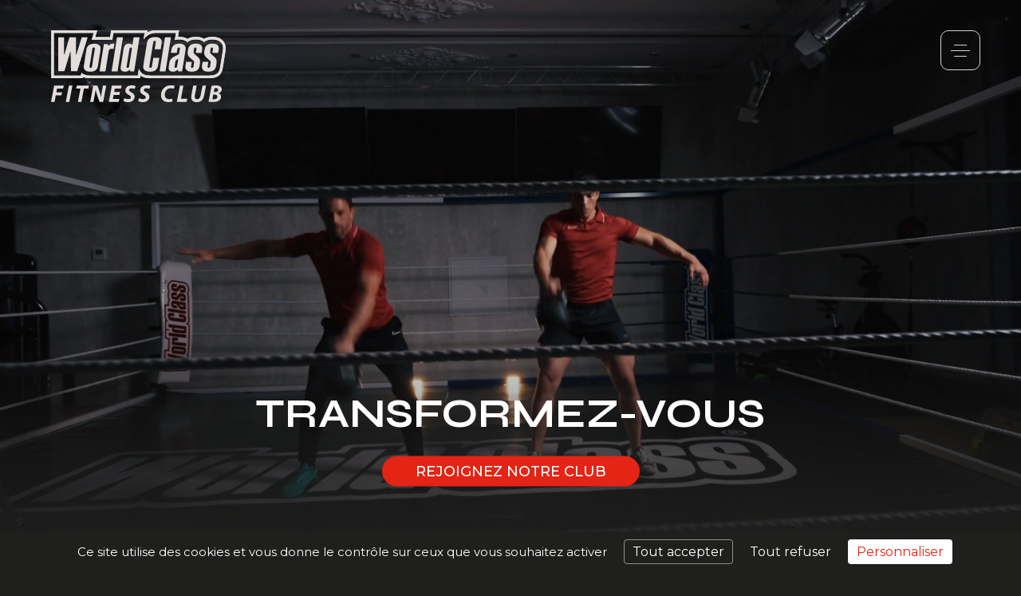

--- FILE ---
content_type: text/html; charset=UTF-8
request_url: https://www.wclass.fr/ru/news/g%C3%A9n%C3%A9ral/easybusy-is-your-personal-assistant-for-a-stress-free-life-074
body_size: 2037
content:
<!DOCTYPE html>
<html lang="ru">
<head>
	<title>easybusy-concierge-services-on-the-french-riviera</title>
	<meta http-equiv="Content-Type" content="text/html; charset=UTF-8" />
	<meta name='viewport' content='width=device-width, user-scalable=no, initial-scale=1, maximum-scale=1, minimum-scale=1'/>
	<link rel="canonical" href="https://www.wclass.fr/ru/новости/общее/easybusy-is-your-personal-assistant-for-a-stress-free-life-074" />
	<link rel="alternate" hreflang="fr" href="https://www.wclass.fr/fr/actualites/général/easybusy-est-votre-assistant-personnel-pour-une-vie-sans-stress-074" />
	<link rel="alternate" hreflang="en" href="https://www.wclass.fr/en/news/general/easybusy-is-your-personal-assistant-for-a-stress-free-life-074" />
	<link rel="alternate" hreflang="ru" href="https://www.wclass.fr/ru/новости/общее/easybusy-is-your-personal-assistant-for-a-stress-free-life-074" />
	<link rel="alternate" hreflang="x-default" href="https://www.wclass.fr/fr/actualites/général/easybusy-est-votre-assistant-personnel-pour-une-vie-sans-stress-074" />
	<meta name="author" content="World Class Monaco" />
	<meta name="city" content="Monaco" />
	<meta name="copyright" content="World Class Monaco" />
	<meta name="country" content="Monaco" />
	<meta name="description" content="Our new partner EasyBusy provides the best service on French Riviera to get your life organised." />
	<meta name="distribution" content="global" />
	<meta name="keywords" content="easybusy, concierge services, french riviera, personal assistant" />
	<meta name="language" content="ru" />
	<meta property="og:descrption" content="Our new partner EasyBusy provides the best service on French Riviera to get your life organised." />
	<meta property="og:image" content="https://www.wclass.fr/thmb/fixe/1200/627/medias_upload/moxie/news/EasyBusy_news1.jpg" />
	<meta property="og:locale" content="ru_RU" />
	<meta property="og:site_name" content="World Class Monaco" />
	<meta property="og:title" content="easybusy-concierge-services-on-the-french-riviera" />
	<meta property="og:type" content="article" />
	<meta property="og:url" content="https://www.wclass.fr/ru/новости/общее/easybusy-is-your-personal-assistant-for-a-stress-free-life-074" />
	<meta name="owner" content="World Class Monaco" />
	<meta name="robots" content="index, follow" />
	<meta property="twitter:card" content="summary_large_image" />
	<meta property="twitter:description" content="World Class Monaco" />
	<meta property="twitter:image" content="https://www.wclass.fr/thmb/fixe/1200/627/medias_upload/moxie/news/EasyBusy_news1.jpg" />
	<meta property="twitter:title" content="easybusy-concierge-services-on-the-french-riviera" />
	<link rel="apple-touch-icon" sizes="180x180" href="/images/favicon/apple-touch-icon.png">
	<link rel="icon" type="image/png" sizes="32x32" href="/images/favicon/favicon-32x32.png">
	<link rel="icon" type="image/png" sizes="16x16" href="/images/favicon/favicon-16x16.png">
	<link rel="manifest" href="/images/favicon/site.webmanifest">
	<link rel="mask-icon" href="/images/favicon/safari-pinned-tab.svg" color="#808080">
	<link rel="shortcut icon" href="/images/favicon/favicon.ico">
	<meta name="msapplication-TileColor" content="#ffffff">
	<meta name="msapplication-config" content="/images/favicon/browserconfig.xml">
	<meta name="theme-color" content="#1d1d1c">	<meta name="apple-mobile-web-app-title" content="World Class Monaco">
	<meta name="application-name" content="World Class Monaco">
	<link rel="alternate" type="application/rss+xml" title="World Class Monaco - actualites" href="https://www.wclass.fr/ru/feed/actualites" />
	<link rel="stylesheet" href="/css/_owl.carousel.css" type="text/css" />
	<link rel="stylesheet" href="/css/_owl.theme.default.css" type="text/css" />
	<link rel="stylesheet" href="/css/_sweetalert2.css" type="text/css" />
	<link rel="stylesheet" href="/css/_topbox.css" type="text/css" />
	<link rel="stylesheet" href="/css/font-colibri.css" type="text/css" />
	<link rel="stylesheet" href="/css/validationEngine.jquery.css" type="text/css" />
	<link rel="stylesheet" href="/css/main.css" type="text/css" />
</head>
<body class=" nav-burger ">
<!-- header -->
<header role="banner">
	<a id="toggle" class="toggle fries" data-toggle="deploy_h" data-toggledest="body">
		<i>
			<span></span>
			<span></span>
			<span></span>
		</i>
	</a>
	<div id="logo"><a href="/ru/index">World Class Monaco</a></div>
	<nav role="navigation" id="menu">
		<div>
			<ul class="fst">
				<li><a href="#" class="havesub" >КЛУБ</a>
	<div class="megamenu mg">
		<div class="backnav"><a href="#">КЛУБ</a></div>
		<div>
			<a href="/ru/тренеры" ><span>ТРЕНЕРЫ</span></a>
		</div>
		<div>
			<a href="#" class="havesub" ><span>ТРЕНИРОВКИ</span></a>
			<div class="mg">
				<div class="backnav"><a href="#"><span>ТРЕНИРОВКИ</span></a></div>
		<div>
			<a href="/ru/деятельность/пресс-и-ягодицы" ><span>ПРЕСС И ЯГОДИЦЫ</span></a>
		</div>
		<div>
			<a href="/ru/деятельность/спортивное-тело" ><span>СПОРТИВНОЕ ТЕЛО</span></a>
		</div>
		<div>
			<a href="/ru/деятельность/сайклинг" ><span>САЙКЛИНГ</span></a>
		</div>
		<div>
			<a href="/ru/деятельность/body-pump" ><span>BODY PUMP</span></a>
		</div>
		<div>
			<a href="/ru/деятельность/бокс" ><span>БОКС</span></a>
		</div>
		<div>
			<a href="/ru/деятельность/круговая-тренировка" ><span>КРУГОВАЯ ТРЕНИРОВКА</span></a>
		</div>
		<div>
			<a href="/ru/деятельность/персональная-тренировка" ><span>1-1 ТРЕНИРОВКА</span></a>
		</div>
		<div>
			<a href="/ru/деятельность/fit-boxing" ><span>FIT BOXING</span></a>
		</div>
		<div>
			<a href="/ru/деятельность/full-body-cardio" ><span>FULL BODY CARDIO</span></a>
		</div>
		<div>
			<a href="/ru/деятельность/специалист-по-питанию" ><span>НУТРИЦИОНИСТ</span></a>
		</div>
		<div>
			<a href="/ru/деятельность/pilates" ><span>ПИЛАТЕС</span></a>
		</div>
		<div>
			<a href="/ru/деятельность/stretch-go" ><span>STRETCH & GO</span></a>
		</div>
		<div>
			<a href="/ru/деятельность/тренировка-дня" ><span>ТРЕНИРОВКА ДНЯ</span></a>
		</div>
		<div>
			<a href="/ru/деятельность/йога" ><span>ЙОГА</span></a>
		</div>
			</div>
		</div>
	</div>
<li><a href="/ru/beautysalon" >САЛОН КРАСОТЫ</a>
<li><a href="/ru/о-нас-29" class="havesub" >О НАС</a>
	<div class="megamenu mg onelvl">
		<div class="backnav"><a href="#">О НАС</a><a href="/ru/о-нас-29" class="vall" >страница</a></div>
		<div>
			<a href="/ru/новости" ><span>НОВОСТИ</span></a>
		</div>
		<div>
			<a href="/ru/привилегии-членов-клуба-42" ><span>ПРИВИЛЕГИИ ЧЛЕНОВ КЛУБА</span></a>
		</div>
	</div>
<li><a href="/ru/контакт" >КОНТАКТ</a>
<li><a href="/ru/отзывы-45" >ОТЗЫВЫ</a>
				    <li class="lang">
      <a href="#" class="havesub">RU</a>
      <div class="megamenu mg onelvl">
        <div class="backnav">
          <a href="#">RU</a>
        </div>
          <a href="https://www.wclass.fr/fr/actualites/général/easybusy-est-votre-assistant-personnel-pour-une-vie-sans-stress-074"><span>FR</span></a>
          <a href="https://www.wclass.fr/en/news/general/easybusy-is-your-personal-assistant-for-a-stress-free-life-074"><span>EN</span></a>
      </div>
    </li>
			</ul>
		</div>
	</nav>
</header>
<script type="text/javascript">document.location='/';</script>


--- FILE ---
content_type: text/html; charset=UTF-8
request_url: https://www.wclass.fr/
body_size: 6498
content:
<!DOCTYPE html>
<html lang="fr">
<head>
	<title>World Class Monaco</title>
	<meta http-equiv="Content-Type" content="text/html; charset=UTF-8" />
	<meta name='viewport' content='width=device-width, user-scalable=no, initial-scale=1, maximum-scale=1, minimum-scale=1'/>
	<link rel="canonical" href="https://www.wclass.fr/" />
	<meta name="author" content="World Class Monaco" />
	<meta name="city" content="Monaco" />
	<meta name="copyright" content="World Class Monaco" />
	<meta name="country" content="Monaco" />
	<meta name="distribution" content="global" />
	<meta name="language" content="fr" />
	<meta property="og:author" content="https://www.facebook.com/worldclassmonaco/" />
	<meta property="og:image" content="https://www.wclass.fr/thmb/fixe/1200/627/images/default_image.jpg" />
	<meta property="og:locale" content="fr_FR" />
	<meta property="og:site_name" content="World Class Monaco" />
	<meta property="og:title" content="World Class Monaco" />
	<meta property="og:url" content="https://www.wclass.fr/" />
	<meta name="owner" content="World Class Monaco" />
	<meta name="robots" content="index, follow" />
	<meta property="twitter:card" content="summary_large_image" />
	<meta property="twitter:image" content="https://www.wclass.fr/thmb/fixe/1200/627/images/default_image.jpg" />
	<meta property="twitter:title" content="World Class Monaco" />
	<link rel="apple-touch-icon" sizes="180x180" href="/images/favicon/apple-touch-icon.png">
	<link rel="icon" type="image/png" sizes="32x32" href="/images/favicon/favicon-32x32.png">
	<link rel="icon" type="image/png" sizes="16x16" href="/images/favicon/favicon-16x16.png">
	<link rel="manifest" href="/images/favicon/site.webmanifest">
	<link rel="mask-icon" href="/images/favicon/safari-pinned-tab.svg" color="#808080">
	<link rel="shortcut icon" href="/images/favicon/favicon.ico">
	<meta name="msapplication-TileColor" content="#ffffff">
	<meta name="msapplication-config" content="/images/favicon/browserconfig.xml">
	<meta name="theme-color" content="#1d1d1c">	<meta name="apple-mobile-web-app-title" content="World Class Monaco">
	<meta name="application-name" content="World Class Monaco">
	<link rel="alternate" type="application/rss+xml" title="World Class Monaco - actualites" href="https://www.wclass.fr/fr/feed/actualites" />
	<link rel="stylesheet" href="/css/_owl.carousel.css" type="text/css" />
	<link rel="stylesheet" href="/css/_owl.theme.default.css" type="text/css" />
	<link rel="stylesheet" href="/css/_sweetalert2.css" type="text/css" />
	<link rel="stylesheet" href="/css/_topbox.css" type="text/css" />
	<link rel="stylesheet" href="/css/font-colibri.css" type="text/css" />
	<link rel="stylesheet" href="/css/validationEngine.jquery.css" type="text/css" />
	<link rel="stylesheet" href="/css/main.css" type="text/css" />
</head>
<body class=" nav-burger home">
<!-- header -->
<header role="banner">
	<a id="toggle" class="toggle fries" data-toggle="deploy_h" data-toggledest="body">
		<i>
			<span></span>
			<span></span>
			<span></span>
		</i>
	</a>
	<div id="logo"><a href="/fr/index">World Class Monaco</a></div>
	<nav role="navigation" id="menu">
		<div>
			<ul class="fst">
				<li><a href="#" class="havesub" >CLUB</a>
	<div class="megamenu mg">
		<div class="backnav"><a href="#">CLUB</a></div>
		<div>
			<a href="/fr/coachs" ><span>ENTRAÎNEURS</span></a>
		</div>
		<div>
			<a href="#" class="havesub" ><span>ACTIVITÉS</span></a>
			<div class="mg">
				<div class="backnav"><a href="#"><span>ACTIVITÉS</span></a></div>
		<div>
			<a href="/fr/activités/abdos-fessiers" ><span>ABDOS FESSIERS</span></a>
		</div>
		<div>
			<a href="/fr/activités/athletic-body" ><span>ATHLETIC BODY</span></a>
		</div>
		<div>
			<a href="/fr/activités/bike" ><span>BIKE</span></a>
		</div>
		<div>
			<a href="/fr/activités/body-pump" ><span>BODY PUMP</span></a>
		</div>
		<div>
			<a href="/fr/activités/boxing" ><span>BOXING</span></a>
		</div>
		<div>
			<a href="/fr/activités/circuit-training" ><span>CIRCUIT TRAINING</span></a>
		</div>
		<div>
			<a href="/fr/activités/coaching-individuel" ><span>1-1 COACHING</span></a>
		</div>
		<div>
			<a href="/fr/activités/fit-boxing" ><span>FIT BOXING</span></a>
		</div>
		<div>
			<a href="/fr/activités/full-body-cardio" ><span>FULL BODY CARDIO</span></a>
		</div>
		<div>
			<a href="/fr/activités/nutritionniste" ><span>NUTRITIONNISTE</span></a>
		</div>
		<div>
			<a href="/fr/activités/pilates" ><span>PILATES</span></a>
		</div>
		<div>
			<a href="/fr/activités/stretch-go" ><span>STRETCH & GO</span></a>
		</div>
		<div>
			<a href="/fr/activités/wod" ><span>WOD</span></a>
		</div>
		<div>
			<a href="/fr/activités/yoga" ><span>YOGA</span></a>
		</div>
			</div>
		</div>
	</div>
<li><a href="/fr/beautysalon" >SALON DE BEAUTÉ</a>
<li><a href="/fr/à-propos-29" class="havesub" >À PROPOS</a>
	<div class="megamenu mg onelvl">
		<div class="backnav"><a href="#">À PROPOS</a><a href="/fr/à-propos-29" class="vall" >Voir page</a></div>
		<div>
			<a href="/fr/actualites" ><span>ACTUALITÉS</span></a>
		</div>
		<div>
			<a href="/fr/avantage-des-membres-42" ><span>AVANTAGE DES MEMBRES</span></a>
		</div>
	</div>
<li><a href="/fr/contact" >CONTACT</a>
<li><a href="/fr/avis-client-45" >AVIS CLIENT</a>
				    <li class="lang">
      <a href="#" class="havesub">FR</a>
      <div class="megamenu mg onelvl">
        <div class="backnav">
          <a href="#">FR</a>
        </div>
          <a href="/en/index"><span>EN</span></a>
          <a href="/ru/index"><span>RU</span></a>
      </div>
    </li>
			</ul>
		</div>
	</nav>
</header>
<main role="main">
	<section class="imageunique">
			<div class="iimg">
				<video autoplay muted playsinline loop src="#"></video>
<!--				<img src="/images/imageunique.jpg" alt="World Class"> -->
				<div class="mask_gradient"></div>
			</div>
			<div class="itxt">
				<h1>TRANSFORMEZ-VOUS</h1>
				<a href="/fr/contact" class="more">REJOIGNEZ NOTRE CLUB</a>
			</div>
			<div class="mask_gradient"></div>
	</section>

	<section class="gym">

		<div class="h_head">
			<em>SALLE DE SPORT</em>
			<h2><span>So</span> Fitness</h2>
			<p>Bienvenue à World Class, où le plus grand espace de fitness de Monaco et des équipements de haute technologie rencontrent un service à la clientèle exceptionnel.</p>		</div>

		<div class="slider">
			<div id="home_slider" class="cycle-slideshow"
				data-cycle-fx="scrollHorz"
				data-cycle-slides=".slide"
				data-cycle-timeout="5000"
				data-cycle-speed="1000"
				data-cycle-swipe="true"
				data-cycle-swipe-fx="scrollHorz"
				data-cycle-caption=".sliderCaption"
				data-cycle-caption-template="<div><h3>{{cycleTitle}}</h3><p>{{cycleTxt}}</p><a href='{{cycleUrl}}' class='more'>Découvrir</a></div>"
				data-cycle-log="false"
				data-cycle-prev=".prev"
				data-cycle-next=".next"
				data-cycle-pager=".pager"
				data-cycle-pager-template="<button><span></span></button>"
				>
			<div class="slide" data-cycle-title="DÉCOUVREZ LES AVANTAGES DES MEMBRES" data-cycle-url="/fr/avantage-des-membres-42" data-cycle-txt="En rejoignant World Class Monaco, vous devenez membre d'une communauté dédiée au bien-être. <br />
<br />
Bénéficiez d'avantages exclusifs dans notre salon de beauté et d'un accès illimité aux Cours Collectifs et au Spa. <br />
<br />
Profitez d'une méthode holistique pour votre santé.">
				<img src="/medias_upload/moxie/cardio.jpg" alt="DÉCOUVREZ LES AVANTAGES DES MEMBRES" />
			</div>
			<div class="slide" data-cycle-title="RIDE WITH WORLD CLASS: désormais ouvert aux non-membres" data-cycle-url="#" data-cycle-txt="Rejoignez notre cours de vélo énergique, adapté à tous les niveaux. Brûlez des calories, développez votre force et repoussez vos limites avec l'aide de coachs experts dans une session intense et amusante.<br />
<br />
Séance unique: «Ride» 25€<br />
10 séances: «Ride Pro» 230€">
				<img src="/medias_upload/moxie/compressed-bike.jpg" alt="RIDE WITH WORLD CLASS: désormais ouvert aux non-membres" />
			</div>
			</div>
			<div class="sliderCaption"></div>
			<div class="controls">
				<button class="prev"></button>
				<button class="next"></button>
			</div>
			<div class="pager"></div>
		</div>
	</section>

	<section class="salon">
		<div class="pic"><img src="/images/salon.png"></div>
		<div class="h_head">
			<em>BEAUTY SPA</em>
			<h2><span>So</span> beauty</h2>
			<h3></h3>
			<p>Profitez de notre gamme de services, incluant des soins du visage, des soins corporels, des massages, des services de coiffure et des soins des ongles.<br></p><p>Beauty Spa accueille à la fois les membres du Club et les nouveaux clients.</p>			<a href="/fr/beautysalon" class="more">DÉCOUVRIR</a>
			<div class="beauty_links">
				<a href="/fr/beautysalon/visage"><img src="/images/visage.svg" alt="VISAGE" /> <span>VISAGE</span></a>
				<a href="/fr/beautysalon/corps"><img src="/images/corps.svg" alt="CORPS" /> <span>CORPS</span></a>
				<a href="/fr/beautysalon/coiffure"><img src="/images/coiffure.svg" alt="COIFFURE" /> <span>COIFFURE</span></a>
				<a href="/fr/beautysalon/nails"><img src="/images/nails.svg" alt="ONGLES" /> <span>ONGLES</span></a>
			</div>
		</div>
	</section>

	<section class="h_wellness">
		<div class="pic"><img src="/images/wellness.jpg"></div>
		<div class="h_head">
			<em>SAUNA & HAMMAM</em>
			<h2><span>So</span> spa</h2>
			<h3>Se détendre. Se reposer. Revivre.</h3>
			<p><strong>Notre Sauna &amp; Hammam vous permettent de vous atteindre un niveau de relaxation ultime. </strong></p><p><strong>Détendez-vous après une séance d'entraînement ou faites simplement une pause dans votre journée bien remplie.</strong></p>			<a href="" class="more">DÉCOUVRIR</a>
		</div>
	</section>
	<section class="h_restaurant">
		<div class="pic"><img src="/thmb/fixe/2530/1256/medias_upload/moxie/encarts/Group-19.jpg"></div>
		<div class="h_head">
			<em>KORE PAR WORLD CLASS</em>
			<h2><span>So</span> tasty</h2>
			<h3>Cuisine moderne et équilibrée</h3>
			<p><strong>Notre cuisine saine et moderne est conçue pour inspirer votre bien-être. Centré sur des ingrédients frais et d'origine locale, chaque plat est soigneusement élaboré pour offrir un équilibre parfait des saveurs.</strong></p><p><strong>Nourrissez votre corps dans notre restaurant KORE.</strong> </p>			<a href="https://www.wclass.fr/medias_upload/moxie/Menu-FR-A5.pdf" class="more" target="_blank">DÉCOUVRIR</a>
		</div>
	</section>
	<section class="h_app">
		<div class="pic"><img src="/images/app.jpg"></div>
		<div class="h_head">
			<em>MOBILE APP</em>
			<h2><span>So</span> easy</h2>
			<h3>Téléchargez notre App</h3>
			<p><strong>Avec notre application mobile WCM, il est plus facile que jamais de gérer votre bien-être.</strong></p><p><strong>Tous nos services en un seul endroit. Réservez des cours collectifs &amp; des services Beauty Spa en quelques clics.</strong></p><br>			<a href="https://play.google.com/store/apps/details?id=com.aviwl.worldclassmonaco&hl=en" class="more" target="_blank"><img src="/images/googleplay.png" /></a>
			<a href="https://apps.apple.com/fr/app/world-class-monaco/id1527127781" class="more" target="_blank"><img src="/images/appstore.png" /></a>
		</div>
	</section>
	<section class="instagram_widget elfsight-app-elfsightKey">
<!--
		<h2>Instagram</h2>
		<p class="at">@worldclassmonaco</p>
-->
		<div class="elfsight-app-276fe487-a595-4a03-ad2e-87da8c73f772" data-elfsight-app-lazy>
	</section>
</main>
<footer role="contentinfo">
	<div>
		<div class="f_info">
			<p class="f_tit">À PROPOS</p>
			<ul>
	<li><a href="/fr/plan-du-site">Plan du site</a></li>

	<li><a href="/fr/conditions-générales-44">Conditions Générales</a></li>

	<li><a href="/fr/conditions-générales-beauty-spa-43">Conditions Générales: Beauty Spa</a></li>

	<li><a href="javascript:tarteaucitron.userInterface.openPanel();">Paramètres de Cookies</a></li>

	<li><a href="/fr/crédits-15">Crédits</a></li>

	<li><a href="/fr/politique-de-confidentialité-51">Politique de confidentialité</a></li>

</ul>		</div>
		<div class="f_adr">
			<p class="f_tit">World Class</p>
			<address>
				<p>SARL Alternative<br>
					6 Avenue Marquet<br>
					06320 CAP D'AIL - France</p>
			</address>
			<ul>
				<li><a href="https://www.wclass.fr/fr/feed/actualites" target="_blank" title="RSS World Class Monaco - actualites"><i class="co-rss"></i></a></li>            <li><a href="https://www.facebook.com/worldclassmonaco/" target="_blank" title="Facebook" rel="external noopener"><i class="co-facebook"></i></a></li>
            <li><a href="https://www.instagram.com/worldclassmonaco/" target="_blank" title="Instagram" rel="external noopener"><i class="co-instagram"></i></a></li>
			</ul>
		</div>
		<div class="f_thd">
			<a href="tel:+33492092092">T. +33 4 92 092 092</a>
			<a href="/fr/newsletter">NEWSLETTER</a>
		</div>
	</div>
	<div>
		<div class="f_hor">
			<p class="f_tit">Nos Horaires</p>
			<p><strong>CLUB</strong><br />
lun - ven: 7:00-22:00<br />
sam - dim: 8:00-19:00<br />
<br />
<strong>SALON DE BEAUTÉ</strong><br />
lun - ven: 9:30-19:30<br />
samedi: 10:00-19:00<br />
dimanche: fermé<br />
<br />
<strong>SPA (SAUNA & HAMMAM)</strong><br />
lun - ven: 11:00-20:00<br />
sam - dim: fermé<br />
<br />
<strong>RESTAURANT</strong><br />
lun - ven: 8:00-20:00<br />
samedi: 8:00-16:00<br />
dimanche: fermé</p>
		</div>
		<div class="f_logo"><img src="/images/logo.svg" alt="World Class Monaco" /></div>
	</div>
	<div class="colibri"><a class="co-colibri" href="https://www.colibri.mc" target="_blank" rel="external noopener"></a></div>
	<div><a href="#" class="ontop"></a></div>
</footer>
<script type="text/javascript" src="/js/tarteaucitron.js/tarteaucitron.js"></script>
<script type="text/javascript">

	var tarteaucitronForceLanguage = 'fr';

	tarteaucitron.init({
	 "privacyUrl": "", /* Privacy policy url */
	 "bodyPosition": "bottom", /* or top to bring it as first element for accessibility */
	 "hashtag": "#tarteaucitron", /* Open the panel with this hashtag */
	 "cookieName": "tarteaucitron", /* Cookie name */
	 "orientation": "bottom", /* Banner position (top - bottom) */
	 "groupServices": false, /* Group services by category */
	 "showDetailsOnClick": false, /* Click to expand the description */
	 "serviceDefaultState": "wait", /* Default state (true - wait - false) */
	 "showAlertSmall": false, /* Show the small banner on bottom right */
	 "cookieslist": false, /* Show the cookie list */
	 "closePopup": false, /* Show a close X on the banner */
	 "showIcon": false, /* Show cookie icon to manage cookies */
	 //"iconSrc": "", /* Optionnal: URL or base64 encoded image */
	 "iconPosition": "BottomRight", /* BottomRight, BottomLeft, TopRight and TopLeft */
	 "adblocker": false, /* Show a Warning if an adblocker is detected */
	 "DenyAllCta" : true, /* Show the deny all button */
	 "AcceptAllCta" : true, /* Show the accept all button when highPrivacy on */
	 "highPrivacy": true, /* HIGHLY RECOMMANDED Disable auto consent */
	 "handleBrowserDNTRequest": false, /* If Do Not Track == 1, disallow all */
	 "removeCredit": true, /* Remove credit link */
	 "moreInfoLink": true, /* Show more info link */
	 "useExternalCss": false, /* If false, the tarteaucitron.css file will be loaded */
	 "useExternalJs": false, /* If false, the tarteaucitron.js file will be loaded */
	 //"cookieDomain": ".my-multisite-domaine.fr", /* Shared cookie for multisite */
	 "readmoreLink": "", /* Change the default readmore link */
	 "mandatory": true, /* Show a message about mandatory cookies */
	 "mandatoryCta": true, /* Show the disabled accept button when mandatory on */
	 "googleConsentMode": true /* Enable Google Consent Mode v2 for Google ads and GA4 */
});

	tarteaucitron.job=[];
	(tarteaucitron.job = tarteaucitron.job || []).push('vimeo');

	(tarteaucitron.job = tarteaucitron.job || []).push('kommo');

	tarteaucitron.user.callgearId = '8wqGA';
	(tarteaucitron.job = tarteaucitron.job || []).push('callgear');


	tarteaucitron.user.googletagmanagerId = 'GTM-TNBXGMX';
	(tarteaucitron.job = tarteaucitron.job || []).push('googletagmanager');

	tarteaucitron.user.googleadsId = 'AW-11250020008';
	(tarteaucitron.job = tarteaucitron.job || []).push('googleads');

    (tarteaucitron.job = tarteaucitron.job || []).push('gcmanalyticsstorage');
      
	tarteaucitron.user.googlemapsKey = 'AIzaSyC3tsZM5hZM0c8HfZtOaZw0IOOmSjAHwO4';
	tarteaucitron.user.mapscallback='rgpd_gmap_init';
	(tarteaucitron.job = tarteaucitron.job || []).push('googlemaps');
	if(typeof rgpd_gmap_init != 'function') { function rgpd_gmap_init(){}; }

	tarteaucitron.user.facebookpixelId = '1361506271170714';
	tarteaucitron.user.facebookpixelMore = function () { };
	(tarteaucitron.job = tarteaucitron.job || []).push('facebookpixel');

    (tarteaucitron.job = tarteaucitron.job || []).push('elfsight');

</script>
<script type="text/javascript" src="/js/jquery.min.js"></script>
	<script type="text/javascript" src="/js/jquery-migrate-3.4.0.min.js"></script>
	<script type="text/javascript" src="/js/sweetalert2.min.js"></script>
	<script type="text/javascript" src="/js/topbox.js"></script>
	<script type="text/javascript" src="/js/colibri-antispam.js"></script>
	<script type="text/javascript" src="/js/jquery.imagefit.js"></script>
	<script type="text/javascript" src="/js/jquery.cycle2.min.js"></script>
	<script type="text/javascript" src="/js/jquery.cycle2.swipe.min.js"></script>
	<script type="text/javascript" src="/js/jquery.cycle2.carousel.min.js"></script>
	<script type="text/javascript" src="/js/owl.carousel.min.js"></script>
	<script type="text/javascript" src="/js/gmap3.min.js"></script>
	<script type="text/javascript" src="/js/imagesloaded.pkgd.min.js"></script>
	<script type="text/javascript" src="/js/isotope.pkgd.min.js"></script>
	<script type="text/javascript" src="/js/validationEngine/validationEngine.js"></script>
	<script type="text/javascript" src="/js/validationEngine/languages/jquery.validationEngine-fr.js"></script>
	<script type="text/javascript" src="/js/front-socle.js"></script>
<script type="text/javascript">
	$(function()
	{
	$("body").on("click",".fst > li > a.havesub",function(event)
		{
		if (($("body").hasClass("nav-burger")) || (!($("body").hasClass("nav-burger"))&&(window.matchMedia("(max-width: 1080px)").matches)))
			{
			event.preventDefault();
			event.stopPropagation();

			$(".fst").toggleClass("lv0_gp menu_lgp",true);

			$(".fst > li").toggleClass("lv0_p menu_lp",false); // On retire les autres classes déjàé activées
			$(".fst > li").find(".menu_lp").toggleClass("menu_lp",false); // On retire les autres classes déjç activées
			$(".fst > li").find(".menu_lgp").toggleClass("menu_lgp",false); // On retire les autres classes déjà activées
			$(".fst > li").find(".lv1_p").toggleClass("lv1_p",false); // On retire les autres classes déjà activées

			$(this).parent().toggleClass("lv0_p menu_lp",true);
			}

		});

	$("body").on("click",".menu_lp > div > div:not(.backnav) > .havesub",function(event) // Niveau +1
		{
		if (($("body").hasClass("nav-burger")) || (!($("body").hasClass("nav-burger"))&&(window.matchMedia("(max-width: 1080px)").matches)))
			{
			event.preventDefault();
			event.stopPropagation();

			var classList=$(this).parent().parent().parent().attr('class').split(/\s+/);
			var level=null;

			$.each(classList, function(index, item)
				{
				if (item.substr(0,2) == 'lv')
					{
					level=item.substr(2,1);
					}
				});

			level=parseInt(level)+1;

			$(this).parent().parent().toggleClass("lv"+level+"_gp menu_lgp",true);
			$(this).parent().parent().find(".menu_lp").toggleClass("lv"+level+"_p menu_lp",false); // On retire les autres classes d?j? activ?es
			$(this).parent().toggleClass("lv"+level+"_p menu_lp",true);
			}

		});

	$("body").on("click",".menu_lp > div > .backnav > a:not(.vall)",function(event) // Niveau -1
		{
		if (($("body").hasClass("nav-burger")) || (!($("body").hasClass("nav-burger"))&&(window.matchMedia("(max-width: 1080px)").matches)))
			{
			event.preventDefault();
			event.stopPropagation();

			var classList=$(this).parent().parent().parent().attr('class').split(/\s+/);
			var level=null;

			$.each(classList, function(index, item)
				{
				if (item.substr(0,2) == 'lv')
					{
					level=item.substr(2,1);
					}
				});

			$(this).parent().parent().parent().toggleClass("lv"+level+"_p menu_lp",false);
			$(this).parent().parent().parent().parent().toggleClass("lv"+level+"_gp menu_lgp",false);
			}
		});

    $(".fst li").hover(
      function(){
        $(this).addClass("megaon");
        if ($(this).children("div:eq(0)").hasClass("onelvl"))
        {
            $(this).addClass("posrel");
        }
      },function(){
        $item=$(this);
        if ($item.children("div:eq(0)").hasClass("onelvl"))
        {
            $item.removeClass("posrel");
        }
        $item.removeClass("megaon");
      }
    );
	});
</script>
<script>
	$(function()
		{
		var owl = $('.owl-carousel');
		owl.owlCarousel(
			{
			nav: true,
			navText: ["<i class='co-arrow-back'></i>","<i class='co-arrow-forward'></i>"],
			loop: true,
			margin:20,
			dots:true,
			autoplay:true,
			autoplayTimeout:4000,
			autoplayHoverPause:true,
			autoplaySpeed:500,
			responsive:
				{
				0: {items: 1},
				640: {items: 2},
				1024: {items: 3},
				1440: {items: 4},
				1800: {items: 5}
				}
			});

		if ($(window).width()<=480)
			$(".iimg video").attr("src","https://player.vimeo.com/progressive_redirect/playback/1006950788/rendition/1080p/file.mp4?loc=external&log_user=0&signature=7a724a26c9d7d956d201ad94226aa6479a6696ed6eca47cbb783c35c42006766");
		else
			$(".iimg video").attr("src","https://player.vimeo.com/progressive_redirect/playback/1006949263/rendition/1080p/file.mp4?loc=external&log_user=0&signature=2650a926cfe6aff277443431bc1d5d04dcd557c29832c0f3ce10b8f05f61ee61");
		});
</script>
</body>
</html>


--- FILE ---
content_type: text/html; charset=UTF-8
request_url: https://www.wclass.fr/
body_size: 21762
content:
<!DOCTYPE html>
<html lang="fr">
<head>
	<title>World Class Monaco</title>
	<meta http-equiv="Content-Type" content="text/html; charset=UTF-8" />
	<meta name='viewport' content='width=device-width, user-scalable=no, initial-scale=1, maximum-scale=1, minimum-scale=1'/>
	<link rel="canonical" href="https://www.wclass.fr/" />
	<meta name="author" content="World Class Monaco" />
	<meta name="city" content="Monaco" />
	<meta name="copyright" content="World Class Monaco" />
	<meta name="country" content="Monaco" />
	<meta name="distribution" content="global" />
	<meta name="language" content="fr" />
	<meta property="og:author" content="https://www.facebook.com/worldclassmonaco/" />
	<meta property="og:image" content="https://www.wclass.fr/thmb/fixe/1200/627/images/default_image.jpg" />
	<meta property="og:locale" content="fr_FR" />
	<meta property="og:site_name" content="World Class Monaco" />
	<meta property="og:title" content="World Class Monaco" />
	<meta property="og:url" content="https://www.wclass.fr/" />
	<meta name="owner" content="World Class Monaco" />
	<meta name="robots" content="index, follow" />
	<meta property="twitter:card" content="summary_large_image" />
	<meta property="twitter:image" content="https://www.wclass.fr/thmb/fixe/1200/627/images/default_image.jpg" />
	<meta property="twitter:title" content="World Class Monaco" />
	<link rel="apple-touch-icon" sizes="180x180" href="/images/favicon/apple-touch-icon.png">
	<link rel="icon" type="image/png" sizes="32x32" href="/images/favicon/favicon-32x32.png">
	<link rel="icon" type="image/png" sizes="16x16" href="/images/favicon/favicon-16x16.png">
	<link rel="manifest" href="/images/favicon/site.webmanifest">
	<link rel="mask-icon" href="/images/favicon/safari-pinned-tab.svg" color="#808080">
	<link rel="shortcut icon" href="/images/favicon/favicon.ico">
	<meta name="msapplication-TileColor" content="#ffffff">
	<meta name="msapplication-config" content="/images/favicon/browserconfig.xml">
	<meta name="theme-color" content="#1d1d1c">	<meta name="apple-mobile-web-app-title" content="World Class Monaco">
	<meta name="application-name" content="World Class Monaco">
	<link rel="alternate" type="application/rss+xml" title="World Class Monaco - actualites" href="https://www.wclass.fr/fr/feed/actualites" />
	<link rel="stylesheet" href="/css/_owl.carousel.css" type="text/css" />
	<link rel="stylesheet" href="/css/_owl.theme.default.css" type="text/css" />
	<link rel="stylesheet" href="/css/_sweetalert2.css" type="text/css" />
	<link rel="stylesheet" href="/css/_topbox.css" type="text/css" />
	<link rel="stylesheet" href="/css/font-colibri.css" type="text/css" />
	<link rel="stylesheet" href="/css/validationEngine.jquery.css" type="text/css" />
	<link rel="stylesheet" href="/css/main.css" type="text/css" />
</head>
<body class=" nav-burger home">
<!-- header -->
<header role="banner">
	<a id="toggle" class="toggle fries" data-toggle="deploy_h" data-toggledest="body">
		<i>
			<span></span>
			<span></span>
			<span></span>
		</i>
	</a>
	<div id="logo"><a href="/fr/index">World Class Monaco</a></div>
	<nav role="navigation" id="menu">
		<div>
			<ul class="fst">
				<li><a href="#" class="havesub" >CLUB</a>
	<div class="megamenu mg">
		<div class="backnav"><a href="#">CLUB</a></div>
		<div>
			<a href="/fr/coachs" ><span>ENTRAÎNEURS</span></a>
		</div>
		<div>
			<a href="#" class="havesub" ><span>ACTIVITÉS</span></a>
			<div class="mg">
				<div class="backnav"><a href="#"><span>ACTIVITÉS</span></a></div>
		<div>
			<a href="/fr/activités/abdos-fessiers" ><span>ABDOS FESSIERS</span></a>
		</div>
		<div>
			<a href="/fr/activités/athletic-body" ><span>ATHLETIC BODY</span></a>
		</div>
		<div>
			<a href="/fr/activités/bike" ><span>BIKE</span></a>
		</div>
		<div>
			<a href="/fr/activités/body-pump" ><span>BODY PUMP</span></a>
		</div>
		<div>
			<a href="/fr/activités/boxing" ><span>BOXING</span></a>
		</div>
		<div>
			<a href="/fr/activités/circuit-training" ><span>CIRCUIT TRAINING</span></a>
		</div>
		<div>
			<a href="/fr/activités/coaching-individuel" ><span>1-1 COACHING</span></a>
		</div>
		<div>
			<a href="/fr/activités/fit-boxing" ><span>FIT BOXING</span></a>
		</div>
		<div>
			<a href="/fr/activités/full-body-cardio" ><span>FULL BODY CARDIO</span></a>
		</div>
		<div>
			<a href="/fr/activités/nutritionniste" ><span>NUTRITIONNISTE</span></a>
		</div>
		<div>
			<a href="/fr/activités/pilates" ><span>PILATES</span></a>
		</div>
		<div>
			<a href="/fr/activités/stretch-go" ><span>STRETCH & GO</span></a>
		</div>
		<div>
			<a href="/fr/activités/wod" ><span>WOD</span></a>
		</div>
		<div>
			<a href="/fr/activités/yoga" ><span>YOGA</span></a>
		</div>
			</div>
		</div>
	</div>
<li><a href="/fr/beautysalon" >SALON DE BEAUTÉ</a>
<li><a href="/fr/à-propos-29" class="havesub" >À PROPOS</a>
	<div class="megamenu mg onelvl">
		<div class="backnav"><a href="#">À PROPOS</a><a href="/fr/à-propos-29" class="vall" >Voir page</a></div>
		<div>
			<a href="/fr/actualites" ><span>ACTUALITÉS</span></a>
		</div>
		<div>
			<a href="/fr/avantage-des-membres-42" ><span>AVANTAGE DES MEMBRES</span></a>
		</div>
	</div>
<li><a href="/fr/contact" >CONTACT</a>
<li><a href="/fr/avis-client-45" >AVIS CLIENT</a>
				    <li class="lang">
      <a href="#" class="havesub">FR</a>
      <div class="megamenu mg onelvl">
        <div class="backnav">
          <a href="#">FR</a>
        </div>
          <a href="/en/index"><span>EN</span></a>
          <a href="/ru/index"><span>RU</span></a>
      </div>
    </li>
			</ul>
		</div>
	</nav>
</header>
<main role="main">
	<section class="imageunique">
			<div class="iimg">
				<video autoplay muted playsinline loop src="#"></video>
<!--				<img src="/images/imageunique.jpg" alt="World Class"> -->
				<div class="mask_gradient"></div>
			</div>
			<div class="itxt">
				<h1>TRANSFORMEZ-VOUS</h1>
				<a href="/fr/contact" class="more">REJOIGNEZ NOTRE CLUB</a>
			</div>
			<div class="mask_gradient"></div>
	</section>

	<section class="gym">

		<div class="h_head">
			<em>SALLE DE SPORT</em>
			<h2><span>So</span> Fitness</h2>
			<p>Bienvenue à World Class, où le plus grand espace de fitness de Monaco et des équipements de haute technologie rencontrent un service à la clientèle exceptionnel.</p>		</div>

		<div class="slider">
			<div id="home_slider" class="cycle-slideshow"
				data-cycle-fx="scrollHorz"
				data-cycle-slides=".slide"
				data-cycle-timeout="5000"
				data-cycle-speed="1000"
				data-cycle-swipe="true"
				data-cycle-swipe-fx="scrollHorz"
				data-cycle-caption=".sliderCaption"
				data-cycle-caption-template="<div><h3>{{cycleTitle}}</h3><p>{{cycleTxt}}</p><a href='{{cycleUrl}}' class='more'>Découvrir</a></div>"
				data-cycle-log="false"
				data-cycle-prev=".prev"
				data-cycle-next=".next"
				data-cycle-pager=".pager"
				data-cycle-pager-template="<button><span></span></button>"
				>
			<div class="slide" data-cycle-title="DÉCOUVREZ LES AVANTAGES DES MEMBRES" data-cycle-url="/fr/avantage-des-membres-42" data-cycle-txt="En rejoignant World Class Monaco, vous devenez membre d'une communauté dédiée au bien-être. <br />
<br />
Bénéficiez d'avantages exclusifs dans notre salon de beauté et d'un accès illimité aux Cours Collectifs et au Spa. <br />
<br />
Profitez d'une méthode holistique pour votre santé.">
				<img src="/medias_upload/moxie/cardio.jpg" alt="DÉCOUVREZ LES AVANTAGES DES MEMBRES" />
			</div>
			<div class="slide" data-cycle-title="RIDE WITH WORLD CLASS: désormais ouvert aux non-membres" data-cycle-url="#" data-cycle-txt="Rejoignez notre cours de vélo énergique, adapté à tous les niveaux. Brûlez des calories, développez votre force et repoussez vos limites avec l'aide de coachs experts dans une session intense et amusante.<br />
<br />
Séance unique: «Ride» 25€<br />
10 séances: «Ride Pro» 230€">
				<img src="/medias_upload/moxie/compressed-bike.jpg" alt="RIDE WITH WORLD CLASS: désormais ouvert aux non-membres" />
			</div>
			</div>
			<div class="sliderCaption"></div>
			<div class="controls">
				<button class="prev"></button>
				<button class="next"></button>
			</div>
			<div class="pager"></div>
		</div>
	</section>

	<section class="salon">
		<div class="pic"><img src="/images/salon.png"></div>
		<div class="h_head">
			<em>BEAUTY SPA</em>
			<h2><span>So</span> beauty</h2>
			<h3></h3>
			<p>Profitez de notre gamme de services, incluant des soins du visage, des soins corporels, des massages, des services de coiffure et des soins des ongles.<br></p><p>Beauty Spa accueille à la fois les membres du Club et les nouveaux clients.</p>			<a href="/fr/beautysalon" class="more">DÉCOUVRIR</a>
			<div class="beauty_links">
				<a href="/fr/beautysalon/visage"><img src="/images/visage.svg" alt="VISAGE" /> <span>VISAGE</span></a>
				<a href="/fr/beautysalon/corps"><img src="/images/corps.svg" alt="CORPS" /> <span>CORPS</span></a>
				<a href="/fr/beautysalon/coiffure"><img src="/images/coiffure.svg" alt="COIFFURE" /> <span>COIFFURE</span></a>
				<a href="/fr/beautysalon/nails"><img src="/images/nails.svg" alt="ONGLES" /> <span>ONGLES</span></a>
			</div>
		</div>
	</section>

	<section class="h_wellness">
		<div class="pic"><img src="/images/wellness.jpg"></div>
		<div class="h_head">
			<em>SAUNA & HAMMAM</em>
			<h2><span>So</span> spa</h2>
			<h3>Se détendre. Se reposer. Revivre.</h3>
			<p><strong>Notre Sauna &amp; Hammam vous permettent de vous atteindre un niveau de relaxation ultime. </strong></p><p><strong>Détendez-vous après une séance d'entraînement ou faites simplement une pause dans votre journée bien remplie.</strong></p>			<a href="" class="more">DÉCOUVRIR</a>
		</div>
	</section>
	<section class="h_restaurant">
		<div class="pic"><img src="/thmb/fixe/2530/1256/medias_upload/moxie/encarts/Group-19.jpg"></div>
		<div class="h_head">
			<em>KORE PAR WORLD CLASS</em>
			<h2><span>So</span> tasty</h2>
			<h3>Cuisine moderne et équilibrée</h3>
			<p><strong>Notre cuisine saine et moderne est conçue pour inspirer votre bien-être. Centré sur des ingrédients frais et d'origine locale, chaque plat est soigneusement élaboré pour offrir un équilibre parfait des saveurs.</strong></p><p><strong>Nourrissez votre corps dans notre restaurant KORE.</strong> </p>			<a href="https://www.wclass.fr/medias_upload/moxie/Menu-FR-A5.pdf" class="more" target="_blank">DÉCOUVRIR</a>
		</div>
	</section>
	<section class="h_app">
		<div class="pic"><img src="/images/app.jpg"></div>
		<div class="h_head">
			<em>MOBILE APP</em>
			<h2><span>So</span> easy</h2>
			<h3>Téléchargez notre App</h3>
			<p><strong>Avec notre application mobile WCM, il est plus facile que jamais de gérer votre bien-être.</strong></p><p><strong>Tous nos services en un seul endroit. Réservez des cours collectifs &amp; des services Beauty Spa en quelques clics.</strong></p><br>			<a href="https://play.google.com/store/apps/details?id=com.aviwl.worldclassmonaco&hl=en" class="more" target="_blank"><img src="/images/googleplay.png" /></a>
			<a href="https://apps.apple.com/fr/app/world-class-monaco/id1527127781" class="more" target="_blank"><img src="/images/appstore.png" /></a>
		</div>
	</section>
	<section class="instagram_widget elfsight-app-elfsightKey">
<!--
		<h2>Instagram</h2>
		<p class="at">@worldclassmonaco</p>
-->
		<div class="elfsight-app-276fe487-a595-4a03-ad2e-87da8c73f772" data-elfsight-app-lazy>
	</section>
</main>
<footer role="contentinfo">
	<div>
		<div class="f_info">
			<p class="f_tit">À PROPOS</p>
			<ul>
	<li><a href="/fr/plan-du-site">Plan du site</a></li>

	<li><a href="/fr/conditions-générales-44">Conditions Générales</a></li>

	<li><a href="/fr/conditions-générales-beauty-spa-43">Conditions Générales: Beauty Spa</a></li>

	<li><a href="javascript:tarteaucitron.userInterface.openPanel();">Paramètres de Cookies</a></li>

	<li><a href="/fr/crédits-15">Crédits</a></li>

	<li><a href="/fr/politique-de-confidentialité-51">Politique de confidentialité</a></li>

</ul>		</div>
		<div class="f_adr">
			<p class="f_tit">World Class</p>
			<address>
				<p>SARL Alternative<br>
					6 Avenue Marquet<br>
					06320 CAP D'AIL - France</p>
			</address>
			<ul>
				<li><a href="https://www.wclass.fr/fr/feed/actualites" target="_blank" title="RSS World Class Monaco - actualites"><i class="co-rss"></i></a></li>            <li><a href="https://www.facebook.com/worldclassmonaco/" target="_blank" title="Facebook" rel="external noopener"><i class="co-facebook"></i></a></li>
            <li><a href="https://www.instagram.com/worldclassmonaco/" target="_blank" title="Instagram" rel="external noopener"><i class="co-instagram"></i></a></li>
			</ul>
		</div>
		<div class="f_thd">
			<a href="tel:+33492092092">T. +33 4 92 092 092</a>
			<a href="/fr/newsletter">NEWSLETTER</a>
		</div>
	</div>
	<div>
		<div class="f_hor">
			<p class="f_tit">Nos Horaires</p>
			<p><strong>CLUB</strong><br />
lun - ven: 7:00-22:00<br />
sam - dim: 8:00-19:00<br />
<br />
<strong>SALON DE BEAUTÉ</strong><br />
lun - ven: 9:30-19:30<br />
samedi: 10:00-19:00<br />
dimanche: fermé<br />
<br />
<strong>SPA (SAUNA & HAMMAM)</strong><br />
lun - ven: 11:00-20:00<br />
sam - dim: fermé<br />
<br />
<strong>RESTAURANT</strong><br />
lun - ven: 8:00-20:00<br />
samedi: 8:00-16:00<br />
dimanche: fermé</p>
		</div>
		<div class="f_logo"><img src="/images/logo.svg" alt="World Class Monaco" /></div>
	</div>
	<div class="colibri"><a class="co-colibri" href="https://www.colibri.mc" target="_blank" rel="external noopener"></a></div>
	<div><a href="#" class="ontop"></a></div>
</footer>
<script type="text/javascript" src="/js/tarteaucitron.js/tarteaucitron.js"></script>
<script type="text/javascript">

	var tarteaucitronForceLanguage = 'fr';

	tarteaucitron.init({
	 "privacyUrl": "", /* Privacy policy url */
	 "bodyPosition": "bottom", /* or top to bring it as first element for accessibility */
	 "hashtag": "#tarteaucitron", /* Open the panel with this hashtag */
	 "cookieName": "tarteaucitron", /* Cookie name */
	 "orientation": "bottom", /* Banner position (top - bottom) */
	 "groupServices": false, /* Group services by category */
	 "showDetailsOnClick": false, /* Click to expand the description */
	 "serviceDefaultState": "wait", /* Default state (true - wait - false) */
	 "showAlertSmall": false, /* Show the small banner on bottom right */
	 "cookieslist": false, /* Show the cookie list */
	 "closePopup": false, /* Show a close X on the banner */
	 "showIcon": false, /* Show cookie icon to manage cookies */
	 //"iconSrc": "", /* Optionnal: URL or base64 encoded image */
	 "iconPosition": "BottomRight", /* BottomRight, BottomLeft, TopRight and TopLeft */
	 "adblocker": false, /* Show a Warning if an adblocker is detected */
	 "DenyAllCta" : true, /* Show the deny all button */
	 "AcceptAllCta" : true, /* Show the accept all button when highPrivacy on */
	 "highPrivacy": true, /* HIGHLY RECOMMANDED Disable auto consent */
	 "handleBrowserDNTRequest": false, /* If Do Not Track == 1, disallow all */
	 "removeCredit": true, /* Remove credit link */
	 "moreInfoLink": true, /* Show more info link */
	 "useExternalCss": false, /* If false, the tarteaucitron.css file will be loaded */
	 "useExternalJs": false, /* If false, the tarteaucitron.js file will be loaded */
	 //"cookieDomain": ".my-multisite-domaine.fr", /* Shared cookie for multisite */
	 "readmoreLink": "", /* Change the default readmore link */
	 "mandatory": true, /* Show a message about mandatory cookies */
	 "mandatoryCta": true, /* Show the disabled accept button when mandatory on */
	 "googleConsentMode": true /* Enable Google Consent Mode v2 for Google ads and GA4 */
});

	tarteaucitron.job=[];
	(tarteaucitron.job = tarteaucitron.job || []).push('vimeo');

	(tarteaucitron.job = tarteaucitron.job || []).push('kommo');

	tarteaucitron.user.callgearId = '8wqGA';
	(tarteaucitron.job = tarteaucitron.job || []).push('callgear');


	tarteaucitron.user.googletagmanagerId = 'GTM-TNBXGMX';
	(tarteaucitron.job = tarteaucitron.job || []).push('googletagmanager');

	tarteaucitron.user.googleadsId = 'AW-11250020008';
	(tarteaucitron.job = tarteaucitron.job || []).push('googleads');

    (tarteaucitron.job = tarteaucitron.job || []).push('gcmanalyticsstorage');
      
	tarteaucitron.user.googlemapsKey = 'AIzaSyC3tsZM5hZM0c8HfZtOaZw0IOOmSjAHwO4';
	tarteaucitron.user.mapscallback='rgpd_gmap_init';
	(tarteaucitron.job = tarteaucitron.job || []).push('googlemaps');
	if(typeof rgpd_gmap_init != 'function') { function rgpd_gmap_init(){}; }

	tarteaucitron.user.facebookpixelId = '1361506271170714';
	tarteaucitron.user.facebookpixelMore = function () { };
	(tarteaucitron.job = tarteaucitron.job || []).push('facebookpixel');

    (tarteaucitron.job = tarteaucitron.job || []).push('elfsight');

</script>
<script type="text/javascript" src="/js/jquery.min.js"></script>
	<script type="text/javascript" src="/js/jquery-migrate-3.4.0.min.js"></script>
	<script type="text/javascript" src="/js/sweetalert2.min.js"></script>
	<script type="text/javascript" src="/js/topbox.js"></script>
	<script type="text/javascript" src="/js/colibri-antispam.js"></script>
	<script type="text/javascript" src="/js/jquery.imagefit.js"></script>
	<script type="text/javascript" src="/js/jquery.cycle2.min.js"></script>
	<script type="text/javascript" src="/js/jquery.cycle2.swipe.min.js"></script>
	<script type="text/javascript" src="/js/jquery.cycle2.carousel.min.js"></script>
	<script type="text/javascript" src="/js/owl.carousel.min.js"></script>
	<script type="text/javascript" src="/js/gmap3.min.js"></script>
	<script type="text/javascript" src="/js/imagesloaded.pkgd.min.js"></script>
	<script type="text/javascript" src="/js/isotope.pkgd.min.js"></script>
	<script type="text/javascript" src="/js/validationEngine/validationEngine.js"></script>
	<script type="text/javascript" src="/js/validationEngine/languages/jquery.validationEngine-fr.js"></script>
	<script type="text/javascript" src="/js/front-socle.js"></script>
<script type="text/javascript">
	$(function()
	{
	$("body").on("click",".fst > li > a.havesub",function(event)
		{
		if (($("body").hasClass("nav-burger")) || (!($("body").hasClass("nav-burger"))&&(window.matchMedia("(max-width: 1080px)").matches)))
			{
			event.preventDefault();
			event.stopPropagation();

			$(".fst").toggleClass("lv0_gp menu_lgp",true);

			$(".fst > li").toggleClass("lv0_p menu_lp",false); // On retire les autres classes déjàé activées
			$(".fst > li").find(".menu_lp").toggleClass("menu_lp",false); // On retire les autres classes déjç activées
			$(".fst > li").find(".menu_lgp").toggleClass("menu_lgp",false); // On retire les autres classes déjà activées
			$(".fst > li").find(".lv1_p").toggleClass("lv1_p",false); // On retire les autres classes déjà activées

			$(this).parent().toggleClass("lv0_p menu_lp",true);
			}

		});

	$("body").on("click",".menu_lp > div > div:not(.backnav) > .havesub",function(event) // Niveau +1
		{
		if (($("body").hasClass("nav-burger")) || (!($("body").hasClass("nav-burger"))&&(window.matchMedia("(max-width: 1080px)").matches)))
			{
			event.preventDefault();
			event.stopPropagation();

			var classList=$(this).parent().parent().parent().attr('class').split(/\s+/);
			var level=null;

			$.each(classList, function(index, item)
				{
				if (item.substr(0,2) == 'lv')
					{
					level=item.substr(2,1);
					}
				});

			level=parseInt(level)+1;

			$(this).parent().parent().toggleClass("lv"+level+"_gp menu_lgp",true);
			$(this).parent().parent().find(".menu_lp").toggleClass("lv"+level+"_p menu_lp",false); // On retire les autres classes d?j? activ?es
			$(this).parent().toggleClass("lv"+level+"_p menu_lp",true);
			}

		});

	$("body").on("click",".menu_lp > div > .backnav > a:not(.vall)",function(event) // Niveau -1
		{
		if (($("body").hasClass("nav-burger")) || (!($("body").hasClass("nav-burger"))&&(window.matchMedia("(max-width: 1080px)").matches)))
			{
			event.preventDefault();
			event.stopPropagation();

			var classList=$(this).parent().parent().parent().attr('class').split(/\s+/);
			var level=null;

			$.each(classList, function(index, item)
				{
				if (item.substr(0,2) == 'lv')
					{
					level=item.substr(2,1);
					}
				});

			$(this).parent().parent().parent().toggleClass("lv"+level+"_p menu_lp",false);
			$(this).parent().parent().parent().parent().toggleClass("lv"+level+"_gp menu_lgp",false);
			}
		});

    $(".fst li").hover(
      function(){
        $(this).addClass("megaon");
        if ($(this).children("div:eq(0)").hasClass("onelvl"))
        {
            $(this).addClass("posrel");
        }
      },function(){
        $item=$(this);
        if ($item.children("div:eq(0)").hasClass("onelvl"))
        {
            $item.removeClass("posrel");
        }
        $item.removeClass("megaon");
      }
    );
	});
</script>
<script>
	$(function()
		{
		var owl = $('.owl-carousel');
		owl.owlCarousel(
			{
			nav: true,
			navText: ["<i class='co-arrow-back'></i>","<i class='co-arrow-forward'></i>"],
			loop: true,
			margin:20,
			dots:true,
			autoplay:true,
			autoplayTimeout:4000,
			autoplayHoverPause:true,
			autoplaySpeed:500,
			responsive:
				{
				0: {items: 1},
				640: {items: 2},
				1024: {items: 3},
				1440: {items: 4},
				1800: {items: 5}
				}
			});

		if ($(window).width()<=480)
			$(".iimg video").attr("src","https://player.vimeo.com/progressive_redirect/playback/1006950788/rendition/1080p/file.mp4?loc=external&log_user=0&signature=7a724a26c9d7d956d201ad94226aa6479a6696ed6eca47cbb783c35c42006766");
		else
			$(".iimg video").attr("src","https://player.vimeo.com/progressive_redirect/playback/1006949263/rendition/1080p/file.mp4?loc=external&log_user=0&signature=2650a926cfe6aff277443431bc1d5d04dcd557c29832c0f3ce10b8f05f61ee61");
		});
</script>
</body>
</html>


--- FILE ---
content_type: text/css
request_url: https://www.wclass.fr/css/font-colibri.css
body_size: 2352
content:
@font-face {
  font-family: 'colibri';
  src:
    url('../fonts/colibri_v2.ttf?4yad2b') format('truetype'),
    url('../fonts/colibri_v2.woff?4yad2b') format('woff'),
    url('../fonts/colibri_v2.svg?4yad2b#colibri_v2') format('svg');
  font-weight: normal;
  font-style: normal;
  font-display: block;
}

[class^="co-"], [class*=" co-"] {
  /* use !important to prevent issues with browser extensions that change fonts */
  font-family: 'colibri' !important;
  speak: never;
  font-style: normal;
  font-weight: normal;
  font-variant: normal;
  text-transform: none;
  line-height: 1;

  /* Better Font Rendering =========== */
  -webkit-font-smoothing: antialiased;
  -moz-osx-font-smoothing: grayscale;
}

.co-people:before {
  content: "\e001";
}
.co-user:before {
  content: "\e005";
}
.co-trophy:before {
  content: "\e006";
}
.co-speedometer:before {
  content: "\e007";
}
.co-social-youtube:before {
  content: "\e008";
}
.co-social-twitter:before {
  content: "\e009";
}
.co-social-facebook:before {
  content: "\e00b";
}
.co-energy:before {
  content: "\e020";
}
.co-credit-card:before {
  content: "\e025";
}
.co-bell:before {
  content: "\e027";
}
.co-badge:before {
  content: "\e028";
}
.co-speech:before {
  content: "\e02c";
}
.co-playlist:before {
  content: "\e030";
}
.co-picture:before {
  content: "\e032";
}
.co-map:before {
  content: "\e033";
}
.co-layers:before {
  content: "\e034";
}
.co-handbag:before {
  content: "\e035";
}
.co-globe-alt:before {
  content: "\e036";
}
.co-globe:before {
  content: "\e037";
}
.co-frame:before {
  content: "\e038";
}
.co-film:before {
  content: "\e03a";
}
.co-feed:before {
  content: "\e03b";
}
.co-earphones-alt:before {
  content: "\e03c";
}
.co-earphones:before {
  content: "\e03d";
}
.co-directions:before {
  content: "\e041";
}
.co-direction:before {
  content: "\e042";
}
.co-diamond:before {
  content: "\e043";
}
.co-compass:before {
  content: "\e045";
}
.co-bubbles:before {
  content: "\e04a";
}
.co-basket-loaded:before {
  content: "\e04d";
}
.co-basket:before {
  content: "\e04e";
}
.co-bag:before {
  content: "\e04f";
}
.co-trash:before {
  content: "\e054";
}
.co-tag:before {
  content: "\e055";
}
.co-support:before {
  content: "\e056";
}
.co-size-fullscreen:before {
  content: "\e057";
}
.co-share:before {
  content: "\e05b";
}
.co-rocket:before {
  content: "\e05c";
}
.co-question:before {
  content: "\e05d";
}
.co-pie-chart:before {
  content: "\e05e";
}
.co-pencil:before {
  content: "\e05f";
}
.co-note:before {
  content: "\e060";
}
.co-music-tone-alt:before {
  content: "\e061";
}
.co-music-tone:before {
  content: "\e062";
}
.co-logout:before {
  content: "\e065";
}
.co-login:before {
  content: "\e066";
}
.co-list:before {
  content: "\e067";
}
.co-home:before {
  content: "\e069";
}
.co-grid:before {
  content: "\e06a";
}
.co-graph:before {
  content: "\e06b";
}
.co-equalizer:before {
  content: "\e06c";
}
.co-control-start:before {
  content: "\e06f";
}
.co-control-rewind:before {
  content: "\e070";
}
.co-control-play:before {
  content: "\e071";
}
.co-control-pause:before {
  content: "\e072";
}
.co-control-forward:before {
  content: "\e073";
}
.co-control-end:before {
  content: "\e074";
}
.co-calender:before {
  content: "\e075";
}
.co-chart:before {
  content: "\e077";
}
.co-arrow-up-circle:before {
  content: "\e078";
}
.co-arrow-right-circle:before {
  content: "\e079";
}
.co-arrow-left-circle:before {
  content: "\e07a";
}
.co-arrow-down-circle:before {
  content: "\e07b";
}
.co-bubble:before {
  content: "\e07d";
}
.co-camrecorder:before {
  content: "\e07e";
}
.co-camera:before {
  content: "\e07f";
}
.co-check:before {
  content: "\e080";
}
.co-clock:before {
  content: "\e081";
}
.co-close:before {
  content: "\e082";
}
.co-cloud-download:before {
  content: "\e083";
}
.co-cloud-upload:before {
  content: "\e084";
}
.co-doc:before {
  content: "\e085";
}
.co-envolope:before {
  content: "\e086";
}
.co-eye:before {
  content: "\e087";
}
.co-folder:before {
  content: "\e089";
}
.co-info:before {
  content: "\e08b";
}
.co-link:before {
  content: "\e08d";
}
.co-lock:before {
  content: "\e08e";
}
.co-lock-open:before {
  content: "\e08f";
}
.co-magnifier:before {
  content: "\e090";
}
.co-magnifier-add:before {
  content: "\e091";
}
.co-magnifier-remove:before {
  content: "\e092";
}
.co-paper-clip:before {
  content: "\e093";
}
.co-paper-plane:before {
  content: "\e094";
}
.co-plus:before {
  content: "\e095";
}
.co-location-pin:before {
  content: "\e096";
}
.co-power:before {
  content: "\e097";
}
.co-settings:before {
  content: "\e09a";
}
.co-volume-1:before {
  content: "\e09f";
}
.co-volume-2:before {
  content: "\e0a0";
}
.co-volume-off:before {
  content: "\e0a1";
}
.co-phone:before {
  content: "\e600";
}
.co-menu:before {
  content: "\e601";
}
.co-options-vertical:before {
  content: "\e602";
}
.co-options:before {
  content: "\e603";
}
.co-social-pintarest:before {
  content: "\e60b";
}
.co-minus:before {
  content: "\e615";
}
.co-event:before {
  content: "\e619";
}
.co-volume-mute:before {
  content: "\e900";
}
.co-star_demi_full:before {
  content: "\e901";
}
.co-star_demi1_full:before {
  content: "\e902";
}
.co-star_demi:before {
  content: "\e903";
}
.co-star_demi1:before {
  content: "\e904";
}
.co-star_line:before {
  content: "\e905";
}
.co-star_line1:before {
  content: "\e906";
}
.co-star_full:before {
  content: "\e907";
}
.co-star_full1:before {
  content: "\e908";
}
.co-user1:before {
  content: "\e909";
}
.co-users:before {
  content: "\e90a";
}
.co-bag1:before {
  content: "\e90b";
}
.co-bag3:before {
  content: "\e90c";
}
.co-md-arrow-round-back:before {
  content: "\e911";
}
.co-md-arrow-round-forward:before {
  content: "\e912";
}
.co-bookmark:before {
  content: "\e913";
}
.co-bag2:before {
  content: "\e914";
}
.co-heart:before {
  content: "\e915";
}
.co-heart_full:before {
  content: "\e916";
}
.co-heart1:before {
  content: "\e917";
}
.co-hear_fill:before {
  content: "\e918";
}
.co-bubble2:before {
  content: "\e919";
}
.co-bubble1:before {
  content: "\e91a";
}
.co-zoom:before {
  content: "\e91b";
}
.co-cog:before {
  content: "\e91c";
}
.co-equalizer2:before {
  content: "\e91d";
}
.co-clock1:before {
  content: "\e91e";
}
.co-clock2:before {
  content: "\e91f";
}
.co-globe1:before {
  content: "\e920";
}
.co-md-arrow-round-down:before {
  content: "\e922";
}
.co-md-arrow-round-up:before {
  content: "\e923";
}
.co-location:before {
  content: "\e924";
}
.co-location2:before {
  content: "\e926";
}
.co-full-grid:before {
  content: "\e928";
}
.co-first:before {
  content: "\e92c";
}
.co-backward2:before {
  content: "\e92d";
}
.co-stop2:before {
  content: "\e92e";
}
.co-pause2:before {
  content: "\e92f";
}
.co-forward3:before {
  content: "\e934";
}
.co-last:before {
  content: "\e935";
}
.co-bell-off:before {
  content: "\e930";
}
.co-bell1:before {
  content: "\e931";
}
.co-play3:before {
  content: "\e932";
}
.co-calendar:before {
  content: "\e933";
}
.co-camera1:before {
  content: "\e936";
}
.co-check-circle:before {
  content: "\e937";
}
.co-check-square:before {
  content: "\e938";
}
.co-check1:before {
  content: "\e939";
}
.co-arrow-left-circle1:before {
  content: "\e925";
}
.co-arrow-right-circle1:before {
  content: "\e927";
}
.co-arrow-up-circle1:before {
  content: "\e929";
}
.co-arrow-down-circle1:before {
  content: "\e921";
}
.co-arrow-down:before {
  content: "\e604";
}
.co-arrow-up:before {
  content: "\e607";
}
.co-arrow-left:before {
  content: "\e605";
}
.co-arrow-right:before {
  content: "\e606";
}
.co-ios-arrow-round-back:before {
  content: "\e90d";
}
.co-ios-arrow-round-forward:before {
  content: "\e910";
}
.co-ios-arrow-round-up:before {
  content: "\e90e";
}
.co-ios-arrow-round-down:before {
  content: "\e90f";
}
.co-chevron-left:before {
  content: "\e93b";
}
.co-chevron-right:before {
  content: "\e93c";
}
.co-chevron-up:before {
  content: "\e93d";
}
.co-chevron-down:before {
  content: "\e93a";
}
.co-chevrons-down:before {
  content: "\e93e";
}
.co-chevrons-left:before {
  content: "\e93f";
}
.co-chevrons-right:before {
  content: "\e940";
}
.co-chevrons-up:before {
  content: "\e941";
}
.co-md-arrow-back:before {
  content: "\e94d";
}
.co-md-arrow-forward:before {
  content: "\e94e";
}
.co-md-arrow-down:before {
  content: "\e94f";
}
.co-md-arrow-up:before {
  content: "\e950";
}
.co-md-arrow-dropdown:before {
  content: "\e94b";
}
.co-md-arrow-dropup:before {
  content: "\e94c";
}
.co-md-arrow-dropleft:before {
  content: "\e92a";
}
.co-md-arrow-dropright:before {
  content: "\e92b";
}
.co-camera-off:before {
  content: "\e942";
}
.co-clock3:before {
  content: "\e943";
}
.co-volume-low:before {
  content: "\e944";
}
.co-volume-medium:before {
  content: "\e945";
}
.co-volume-high:before {
  content: "\e946";
}
.co-compass1:before {
  content: "\e947";
}
.co-volume-mute2:before {
  content: "\e948";
}
.co-life-buoy:before {
  content: "\e949";
}
.co-info1:before {
  content: "\e94a";
}
.co-alert-circle:before {
  content: "\e951";
}
.co-alert-triangle:before {
  content: "\e952";
}
.co-edit-2:before {
  content: "\e953";
}
.co-edit-3:before {
  content: "\e954";
}
.co-edit:before {
  content: "\e955";
}
.co-bin:before {
  content: "\e956";
}
.co-bin2:before {
  content: "\e957";
}
.co-cloud:before {
  content: "\e958";
}
.co-fast-forward:before {
  content: "\e959";
}
.co-download-cloud:before {
  content: "\e95a";
}
.co-download:before {
  content: "\e95b";
}
.co-eye1:before {
  content: "\e95c";
}
.co-file:before {
  content: "\e95d";
}
.co-file-text:before {
  content: "\e95e";
}
.co-filter:before {
  content: "\e95f";
}
.co-folder1:before {
  content: "\e962";
}
.co-bluetooth:before {
  content: "\e960";
}
.co-grid1:before {
  content: "\e965";
}
.co-help-circle:before {
  content: "\e966";
}
.co-home1:before {
  content: "\e967";
}
.co-image:before {
  content: "\e968";
}
.co-instagram:before {
  content: "\e969";
}
.co-info2:before {
  content: "\e96a";
}
.co-layers1:before {
  content: "\e96b";
}
.co-link-2:before {
  content: "\e96c";
}
.co-link1:before {
  content: "\e96d";
}
.co-list1:before {
  content: "\e96f";
}
.co-lock1:before {
  content: "\e970";
}
.co-log-in:before {
  content: "\e971";
}
.co-log-out:before {
  content: "\e972";
}
.co-mail:before {
  content: "\e973";
}
.co-map-pin:before {
  content: "\e974";
}
.co-map1:before {
  content: "\e975";
}
.co-maximize-2:before {
  content: "\e976";
}
.co-maximize:before {
  content: "\e977";
}
.co-menu1:before {
  content: "\e978";
}
.co-message-circle:before {
  content: "\e979";
}
.co-message-square:before {
  content: "\e97a";
}
.co-minus-circle:before {
  content: "\e97e";
}
.co-minus-square:before {
  content: "\e97f";
}
.co-minus1:before {
  content: "\e980";
}
.co-colibri:before {
  content: "\e981";
}
.co-more-horizontal:before {
  content: "\e982";
}
.co-more-vertical:before {
  content: "\e983";
}
.co-music:before {
  content: "\e985";
}
.co-paperclip:before {
  content: "\e986";
}
.co-phone1:before {
  content: "\e988";
}
.co-pie-chart1:before {
  content: "\e989";
}
.co-play:before {
  content: "\e98b";
}
.co-plus-circle:before {
  content: "\e98c";
}
.co-plus-square:before {
  content: "\e98d";
}
.co-plus1:before {
  content: "\e98e";
}
.co-power1:before {
  content: "\e990";
}
.co-refresh-cw:before {
  content: "\e992";
}
.co-repeat:before {
  content: "\e993";
}
.co-rewind:before {
  content: "\e994";
}
.co-scissors:before {
  content: "\e999";
}
.co-search:before {
  content: "\e99a";
}
.co-send:before {
  content: "\e99b";
}
.co-settings1:before {
  content: "\e99c";
}
.co-shield-off:before {
  content: "\e99f";
}
.co-shield:before {
  content: "\e9a0";
}
.co-shopping-bag:before {
  content: "\e9a1";
}
.co-shopping-cart:before {
  content: "\e9a2";
}
.co-skip-back:before {
  content: "\e9a3";
}
.co-skip-forward:before {
  content: "\e9a4";
}
.co-slash:before {
  content: "\e9a5";
}
.co-sliders:before {
  content: "\e9a6";
}
.co-thumbs-down:before {
  content: "\e9a8";
}
.co-thumbs-up:before {
  content: "\e9a9";
}
.co-trash-2:before {
  content: "\e9aa";
}
.co-trash1:before {
  content: "\e9ab";
}
.co-truck:before {
  content: "\e9ac";
}
.co-unlock:before {
  content: "\e9b0";
}
.co-upload-cloud:before {
  content: "\e9b1";
}
.co-upload:before {
  content: "\e9b2";
}
.co-user2:before {
  content: "\e9b7";
}
.co-users1:before {
  content: "\e9b8";
}
.co-volume-11:before {
  content: "\e9b9";
}
.co-volume-21:before {
  content: "\e9ba";
}
.co-volume-x:before {
  content: "\e9bb";
}
.co-volume:before {
  content: "\e9bc";
}
.co-x:before {
  content: "\e9c2";
}
.co-zap:before {
  content: "\e9c4";
}
.co-award:before {
  content: "\e9c8";
}
.co-bar-chart-2:before {
  content: "\e9c9";
}
.co-bar-chart:before {
  content: "\e9ca";
}
.co-crop:before {
  content: "\e9db";
}
.co-ios-attach:before {
  content: "\ea1e";
}
.co-share2:before {
  content: "\e963";
}
.co-share-2:before {
  content: "\e99d";
}
.co-rss:before {
  content: "\e961";
}
.co-rss1:before {
  content: "\e997";
}
.co-twitter-f:before {
  content: "\f099";
}
.co-twitter:before {
  content: "\e97b";
}
.co-x-twitter:before {
  content: "\e964";
}
.co-linkedin-f:before {
  content: "\f0e1";
}
.co-linkedin:before {
  content: "\e96e";
}
.co-social-linkedin:before {
  content: "\e60a";
}
.co-youtube:before {
  content: "\f167";
}
.co-youtube1:before {
  content: "\e9c3";
}
.co-instagram1:before {
  content: "\f16d";
}
.co-social-instagram:before {
  content: "\e609";
}
.co-behance:before {
  content: "\f1b4";
}
.co-pinterest-p:before {
  content: "\f231";
}
.co-whatsapp:before {
  content: "\f232";
}
.co-vimeo-v:before {
  content: "\f27d";
}
.co-facebook-f:before {
  content: "\f39e";
}
.co-facebook:before {
  content: "\e97d";
}
.co-tripadvisor:before {
  content: "\e97c";
}


--- FILE ---
content_type: text/css
request_url: https://www.wclass.fr/css/main.css
body_size: 11810
content:
@import"https://fonts.googleapis.com/css2?family=Montserrat:ital,wght@0,100..900;1,100..900&family=Syne:wght@400..800&display=swap";*{-webkit-font-smoothing:antialiased;-moz-osx-font-smoothing:grayscale;margin:0;padding:0}*,*:before,*:after{box-sizing:border-box}html{font-family:sans-serif;-ms-text-size-adjust:100%;-webkit-text-size-adjust:100%}button,input,optgroup,select,textarea{font-family:inherit;font-size:100%;margin:0}article,aside,details,footer,header,main,menu,nav,section{display:block}summary{display:list-item}img{border:0;display:block}@media print{*{background:rgba(0,0,0,0) !important;color:#000 !important;box-shadow:none !important;text-shadow:none !important;-webkit-filter:none !important;filter:none !important;-ms-filter:none !important}a,a:visited{text-decoration:underline}a[href]:after{content:" (" attr(href) ")"}abbr[title]:after{content:" (" attr(title) ")"}.ir a:after,a[href^="javascript:"]:after,a[href^="#"]:after{content:""}pre,blockquote{border:1px solid #999;page-break-inside:avoid}thead{display:table-header-group}tr,img{page-break-inside:avoid}img{max-width:100% !important}@page{margin:.5cm}p,h2,h3{orphans:3;widows:3}h2,h3{page-break-after:avoid}}.toggle{display:block;cursor:pointer;padding:10px;margin:0;width:50px;height:50px;border:1px solid #e42414}.toggle i{display:flex;justify-content:center;flex-direction:column;align-items:center;flex-wrap:wrap;position:relative;width:100%;height:100%}.toggle span{display:block;transition:all .5s;height:1px;width:100%;margin:4px 0;position:relative;-webkit-transform-origin:center center;transform-origin:center center}header,main,footer{left:0;position:relative;transition:all .5s}.deploy_h header,.deploy_h main,.deploy_h footer{left:100vw;transition:all .5s}.deploy_h #menu{left:0 !important;box-shadow:3px 0 5px -2px rgba(217,210,207,.2);left:0;transition:left 500ms cubic-bezier(1, 0, 0, 1) 0ms,-webkit-transform 500ms cubic-bezier(1, 0, 0, 1) 0ms;transition:transform 500ms cubic-bezier(1, 0, 0, 1) 0ms,left 500ms cubic-bezier(1, 0, 0, 1) 0ms;transition:transform 500ms cubic-bezier(1, 0, 0, 1) 0ms,left 500ms cubic-bezier(1, 0, 0, 1) 0ms,-webkit-transform 500ms cubic-bezier(1, 0, 0, 1) 0ms}.deploy_h{overflow:hidden;position:fixed}.hotdog i{-webkit-transform:rotate(-10deg);transform:rotate(-10deg)}.hotdog span{margin:5px 0 0;height:1.5px}.hotdog span:nth-child(1){width:22px}.hotdog span:nth-child(2){width:32px}.hotdog span:nth-child(3){width:22px}.hotdog:hover span:nth-child(1){width:24px}.hotdog:hover span:nth-child(2){width:20px}.hotdog:hover span:nth-child(3){width:12px}.deploy_h .hotdog i{-webkit-transform:rotate(0);transform:rotate(0)}.deploy_h .hotdog span:nth-child(1){-webkit-transform:rotate(45deg) translate(1px, -4px);transform:rotate(45deg) translate(1px, -4px)}.deploy_h .hotdog span:nth-child(2){width:0}.deploy_h .hotdog span:nth-child(3){-webkit-transform:rotate(-45deg) translate(1px, 3px);transform:rotate(-45deg) translate(1px, 3px)}.burger:hover span:nth-child(1){width:26px}.burger:hover span:nth-child(2){width:20px}.burger:hover span:nth-child(3){width:26px}.deploy_h .burger span:nth-child(1){-webkit-transform:rotate(45deg) translate(1px, -4px);transform:rotate(45deg) translate(1px, -4px)}.deploy_h .burger span:nth-child(2){width:0}.deploy_h .burger span:nth-child(3){-webkit-transform:rotate(-45deg) translate(1px, 3px);transform:rotate(-45deg) translate(1px, 3px)}.fries i{align-items:center}.fries span{margin:3px 0}.fries span:nth-child(1){width:16px}.fries span:nth-child(2){width:24px}.fries span:nth-child(3){width:16px}.fries:hover span:nth-child(1){width:20px}.fries:hover span:nth-child(2){width:26px}.fries:hover span:nth-child(3){width:12px}.deploy_h .fries span:nth-child(1){-webkit-transform:rotate(45deg) translate(5px, 5px);transform:rotate(45deg) translate(5px, 5px);width:30px}.deploy_h .fries span:nth-child(2){width:0}.deploy_h .fries span:nth-child(3){-webkit-transform:rotate(-45deg) translate(5px, -5px);transform:rotate(-45deg) translate(5px, -5px);width:30px}.named{width:auto;height:auto}.named span{height:auto;width:auto;background:none;font-style:normal;margin:0}.named span:before{content:attr(data-named-on);white-space:nowrap;width:100%;height:100%;color:#d9d2cf}.deploy_h .named span:before,.e_deploy_h .named span:before{content:attr(data-named-off);width:100%;height:100%;color:#d9d2cf}.choco i{justify-content:space-between}.choco span{height:4px;width:4px;margin:2px;-webkit-transform-origin:center left;transform-origin:center left}.choco:hover span:nth-child(1){-webkit-animation:opa .9s infinite forwards;animation:opa .9s infinite forwards;-webkit-animation-delay:.1s;animation-delay:.1s}.choco:hover span:nth-child(2){-webkit-animation:opa .9s infinite forwards;animation:opa .9s infinite forwards;-webkit-animation-delay:.2s;animation-delay:.2s}.choco:hover span:nth-child(3){-webkit-animation:opa .9s infinite forwards;animation:opa .9s infinite forwards;-webkit-animation-delay:.3s;animation-delay:.3s}.choco:hover span:nth-child(4){-webkit-animation:opa .9s infinite forwards;animation:opa .9s infinite forwards;-webkit-animation-delay:.4s;animation-delay:.4s}.choco:hover span:nth-child(5){-webkit-animation:opa .9s infinite forwards;animation:opa .9s infinite forwards;-webkit-animation-delay:.5s;animation-delay:.5s}.choco:hover span:nth-child(6){-webkit-animation:opa .9s infinite forwards;animation:opa .9s infinite forwards;-webkit-animation-delay:.6s;animation-delay:.6s}.choco:hover span:nth-child(7){-webkit-animation:opa .9s infinite forwards;animation:opa .9s infinite forwards;-webkit-animation-delay:.7s;animation-delay:.7s}.choco:hover span:nth-child(8){-webkit-animation:opa .9s infinite forwards;animation:opa .9s infinite forwards;-webkit-animation-delay:.8s;animation-delay:.8s}.choco:hover span:nth-child(9){-webkit-animation:opa .9s infinite forwards;animation:opa .9s infinite forwards;-webkit-animation-delay:.9s;animation-delay:.9s}.deploy_h .choco:hover span{-webkit-animation:none;animation:none}.deploy_h .choco span{width:100%;height:2px;display:none}.deploy_h .choco span:nth-child(1){-webkit-transform:rotate(45deg) translate(1px, 0px);transform:rotate(45deg) translate(1px, 0px);display:block}.deploy_h .choco span:nth-child(3){-webkit-transform:rotate(-45deg) translate(1px, 0px);transform:rotate(-45deg) translate(1px, 0px);display:block}.bento i{justify-content:space-between}.bento span{height:4px;width:4px;border-radius:4px;margin:2px}.bento:hover span:nth-child(1){-webkit-animation:opa .9s infinite forwards;animation:opa .9s infinite forwards;-webkit-animation-delay:.1s;animation-delay:.1s}.bento:hover span:nth-child(2){-webkit-animation:opa .9s infinite forwards;animation:opa .9s infinite forwards;-webkit-animation-delay:.2s;animation-delay:.2s}.bento:hover span:nth-child(3){-webkit-animation:opa .9s infinite forwards;animation:opa .9s infinite forwards;-webkit-animation-delay:.3s;animation-delay:.3s}.bento:hover span:nth-child(4){-webkit-animation:opa .9s infinite forwards;animation:opa .9s infinite forwards;-webkit-animation-delay:.4s;animation-delay:.4s}.bento:hover span:nth-child(5){-webkit-animation:opa .9s infinite forwards;animation:opa .9s infinite forwards;-webkit-animation-delay:.5s;animation-delay:.5s}.bento:hover span:nth-child(6){-webkit-animation:opa .9s infinite forwards;animation:opa .9s infinite forwards;-webkit-animation-delay:.6s;animation-delay:.6s}.bento:hover span:nth-child(7){-webkit-animation:opa .9s infinite forwards;animation:opa .9s infinite forwards;-webkit-animation-delay:.7s;animation-delay:.7s}.bento:hover span:nth-child(8){-webkit-animation:opa .9s infinite forwards;animation:opa .9s infinite forwards;-webkit-animation-delay:.8s;animation-delay:.8s}.bento:hover span:nth-child(9){-webkit-animation:opa .9s infinite forwards;animation:opa .9s infinite forwards;-webkit-animation-delay:.9s;animation-delay:.9s}.deploy_h .bento:hover span{-webkit-animation:none;animation:none}.deploy_h .bento span{width:100%;height:2px;display:none}.deploy_h .bento span:nth-child(1){-webkit-transform:rotate(45deg) translate(1px, 0px);transform:rotate(45deg) translate(1px, 0px);display:block}.deploy_h .bento span:nth-child(3){-webkit-transform:rotate(-45deg) translate(1px, 0px);transform:rotate(-45deg) translate(1px, 0px);display:block}@-webkit-keyframes opa{0%{opacity:1}50%{opacity:0}100%{opacity:1}}@keyframes opa{0%{opacity:1}50%{opacity:0}100%{opacity:1}}header{position:fixed;top:0;left:0;width:100%;height:0;transition:all .5s;z-index:2000}#logo{position:absolute;top:3vw;left:5vw;width:220px;height:90px;-webkit-transform-origin:left top;transform-origin:left top;transition:all .5s;z-index:1000}#logo a{background:url("../images/logo.svg") no-repeat 0 0/contain rgba(0,0,0,0);text-indent:-999em;display:block;margin:0;opacity:1;transition:all .5s;height:100%;width:100%}.nav-burger #toggle{z-index:9100;position:fixed;transition:all .5s;top:3vw;right:4vw;background:none;border:1px solid #d9d2cf;border-radius:10px}.nav-burger #toggle span{background:#d9d2cf}.nav-burger #menu,.nav-burger #menu *{transition:all .5s}.nav-burger #menu{background:#1f1f1e;left:-100vw;width:100vw;margin:0;position:fixed;top:0;bottom:0;z-index:9000;overflow-y:auto;overflow-x:hidden;height:calc(var(--vh, 1vh)*100);display:grid}.nav-burger #menu>div{padding:50px;display:flex;flex-direction:column;justify-content:center;background:url("../images/logo_menu.svg") no-repeat 70% 50%/40%}.nav-burger #menu>div>ul{width:35%;margin:0}.nav-burger #menu a{font-family:"Montserrat",sans-serif;font-size:2.4rem;font-weight:300;line-height:2;color:#fff;text-align:left;display:block}.nav-burger #menu a:hover{background:rgba(217,210,207,.05)}.nav-burger #menu a.havesub,.nav-burger #menu li>a{position:relative;border-radius:5px 0 0 5px}.nav-burger #menu a.havesub:after{content:">";font-size:1.6rem;color:#fff;position:absolute;right:15px;top:50%;-webkit-transform:translateY(-50%);transform:translateY(-50%)}.nav-burger #menu a.havesub:hover{background:rgba(217,210,207,.05)}.nav-burger #menu .megamenu{background:rgba(0,0,0,.1);position:absolute;top:0;left:calc(35% + 20px);opacity:0;min-height:100%;width:30%;display:flex;flex-direction:column;justify-content:center;visibility:hidden;padding:20px}.nav-burger #menu .megamenu a{font-size:2rem}.nav-burger #menu .megamenu .backnav{display:none}.nav-burger #menu .megamenu .mg{background:rgba(0,0,0,.18);position:absolute;top:0;left:100%;opacity:0;min-height:100%;width:100%;display:flex;flex-direction:column;justify-content:center;visibility:hidden}.nav-burger #menu .megamenu .mg a:hover{background:rgba(255,255,255,.05)}.nav-burger #menu .lv0_p .megamenu{opacity:1;visibility:visible}.nav-burger #menu .lv1_p>.mg{opacity:1;padding:20px;visibility:visible}.nav-burger #menu .lv2_p>.mg{opacity:1;padding:20px;visibility:visible}.nav-burger #menu .lv3_p>.mg{opacity:1;padding:20px;visibility:visible}.nav-burger #menu .lv4_p>.mg{opacity:1;padding:20px;visibility:visible}.fixed{background:#1f1f1e;box-shadow:0 5px 5px 0 rgba(0,0,0,.2);height:50px}.fixed #logo{width:90px;height:40px;top:4px}.fixed #toggle{top:0;border:1px solid rgba(0,0,0,0)}@media all and (max-width: 1080px){.nav-burger #menu{background:#1f1f1e;left:-100vw;margin:0;position:fixed;top:0;bottom:0;width:100vw;overflow-y:auto;overflow-x:hidden;height:auto;display:flex;flex-direction:column;z-index:9000;padding:80px 10px 0}.nav-burger #menu>div{padding:0}.nav-burger #menu>div>ul{position:inherit;width:auto}.nav-burger #menu li .megamenu{margin:0;left:100%;top:0;right:auto;width:100%;height:auto;opacity:1;min-height:100vh;overflow:visible;-webkit-transform:none;transform:none;box-shadow:none;flex-direction:column;justify-content:flex-start;padding:80px 20px 0}.nav-burger #menu .megamenu a{width:100%;white-space:nowrap;overflow:hidden;text-overflow:ellipsis;line-height:43px}.nav-burger #menu .megamenu .mg{margin:0;padding:80px 20px 0 !important;justify-content:flex-start}.nav-burger #menu .megamenu .backnav{display:flex}.nav-burger #menu .megamenu .backnav a:before{content:"<";margin:0 5px 0 0}.nav-burger #menu .megamenu .backnav .vall{text-align:right;text-transform:none;width:160px;font-size:1.1rem}.nav-burger #menu .megamenu .backnav .vall:before{display:none}.nav-burger #menu .lv0_gp>li>a{-webkit-transform:translateX(-100vw);transform:translateX(-100vw)}.nav-burger #menu .lv0_p .megamenu{left:0;opacity:1}.nav-burger #menu .lv1_gp>div>a{-webkit-transform:translateX(-100vw);transform:translateX(-100vw)}.nav-burger #menu .lv1_gp>div>.vall{-webkit-transform:translateX(-100vw);transform:translateX(-100vw)}.nav-burger #menu .lv1_p>.mg{left:0;opacity:1}.nav-burger #menu .lv2_gp>div>a{-webkit-transform:translateX(-100vw);transform:translateX(-100vw)}.nav-burger #menu .lv2_gp>div>.vall{-webkit-transform:translateX(-100vw);transform:translateX(-100vw)}.nav-burger #menu .lv2_p>.mg{left:0;opacity:1}.nav-burger #menu .lv3_gp>div>a{-webkit-transform:translateX(-100vw);transform:translateX(-100vw)}.nav-burger #menu .lv3_gp>div>.vall{-webkit-transform:translateX(-100vw);transform:translateX(-100vw)}.nav-burger #menu .lv3_p>.mg{left:0;opacity:1}.nav-burger #menu .lv4_gp>div>a{-webkit-transform:translateX(-100vw);transform:translateX(-100vw)}.nav-burger #menu .lv4_gp>div>.vall{-webkit-transform:translateX(-100vw);transform:translateX(-100vw)}.nav-burger #menu .lv4_p>.mg{left:0;opacity:1}.nav-burger .deploy_h #toggle::after{display:none}.nav-burger .displayed{display:none}}@media all and (max-width: 480px){#logo{position:absolute;top:5vw;left:5vw;width:140px;height:60px}.nav-burger #toggle{top:5vw;-webkit-transform:scale(0.8);transform:scale(0.8)}.fixed #toggle{top:0}.fixed #logo{top:7px}}.rowElem{margin:18px 0;position:relative}.radioElem,.checkboxElem,.selectElem,.fileElem{position:relative}.presuffix{display:flex;align-items:center}.presuffix p{margin:0 10px !important}fieldset{margin:10px 0;padding:10px;border:1px solid rgba(217,210,207,.1);border-radius:10px;padding:3%}legend{font-size:2rem;padding:0 10px}input,textarea,select,input[type=file]{outline:none;font-size:1.6rem;font-weight:400;width:100%;padding:clamp(1rem,1vw,1.5rem) clamp(1.5rem,1.5vw,2rem);transition:all .5s}input::-moz-placeholder,textarea::-moz-placeholder,select::-moz-placeholder,input[type=file]::-moz-placeholder{color:rgba(217,210,207,.4);opacity:1;font-weight:400}input:-ms-input-placeholder,textarea:-ms-input-placeholder,select:-ms-input-placeholder,input[type=file]:-ms-input-placeholder{color:rgba(217,210,207,.4);font-weight:400}input::-webkit-input-placeholder,textarea::-webkit-input-placeholder,select::-webkit-input-placeholder,input[type=file]::-webkit-input-placeholder{color:rgba(217,210,207,.4);font-weight:400}label{font-size:1.6rem}label span{background:#e42414;color:#fff;border-radius:3px;font-size:1.2rem;font-weight:600;top:-10px;left:8px;max-height:0;overflow:hidden;position:absolute;transition:all .5s}label.show-label span{max-height:22px;padding:2px 6px}input{background:#1f1f1e;border:1px solid rgba(217,210,207,.5);color:#d9d2cf;border-radius:5px}input:hover{background:#1f1f1e;border:1px solid #e42414;color:#d9d2cf;border-radius:5px}input:focus,textarea:focus{background:#1f1f1e;border:1px solid #e42414;color:#d9d2cf;border-radius:5px}input[disabled],textarea[disabled]{background:#ccc;border:#ccc;color:#ccc}textarea{background:#1f1f1e;border:1px solid rgba(217,210,207,.5);color:#d9d2cf;border-radius:5px;font-size:1.6rem;height:96px;line-height:1.4;resize:none;transition:all .5s}textarea:hover{background:#1f1f1e;border:1px solid #e42414;color:#d9d2cf;border-radius:5px}textarea:focus{height:120px}select{background:#1f1f1e;border:1px solid rgba(217,210,207,.5);color:#d9d2cf;border-radius:5px;-webkit-appearance:none;-moz-appearance:none;appearance:none}select:hover{border:1px solid #e42414}.selectElem:after{content:"";font-family:"colibri";font-size:2rem;pointer-events:none;position:absolute;right:clamp(10px,20px,1vw);top:50%;-webkit-transform:translateY(-50%);transform:translateY(-50%)}input[type=file]{cursor:pointer;position:relative}input[type=file]::-webkit-file-upload-button{margin-right:0;border:none;background:#e42414;color:#fff;position:absolute;right:0;top:0;height:100%;padding:0 20px}input[type=file]::file-selector-button{margin-right:0;border:none;background:#e42414;color:#fff;position:absolute;right:0;top:0;height:100%;padding:0 20px}input[type=submit]{background:#e42414;border:1px solid #e42414;color:#fff;border-radius:5px;font-size:1.6rem;cursor:pointer;transition:all .5s}input[type=submit]:hover{background:#d9d2cf;border:1px solid #d9d2cf;color:#e42414;border-radius:5px}.radioElem label{display:flex;align-items:center}input[type=radio]{-webkit-appearance:none;-moz-appearance:none;appearance:none;margin:0;border:none;width:auto;position:relative}input[type=radio]::before{display:block;content:"";height:clamp(1rem,1vw,1.5rem);width:clamp(1rem,1vw,1.5rem);border-radius:50%;background:#1f1f1e;outline:1px solid rgba(217,210,207,.5);outline-offset:2px;transition:all .5s}input[type=radio]:hover::before{outline:1px solid #e42414}input[type=radio]:checked::before{outline:1px solid #e42414;background:#e42414}.star input[type=radio]::before{content:"";height:auto;width:auto;color:#d9d2cf;font-size:1.6rem;font-family:"Colibri";outline:none}.star input[type=radio]:hover::before{content:"";color:#e42414}.star input[type=radio]:checked::before{content:"";color:#e42414}.checkboxElem label{display:flex;align-items:center}input[type=checkbox]{-webkit-appearance:none;-moz-appearance:none;appearance:none;margin:0;border:none;width:auto;position:relative}input[type=checkbox]::before{font-family:"Colibri";content:"";color:#1f1f1e;font-size:1.6rem;display:block;height:clamp(1rem,1vw,1.5rem);width:clamp(1rem,1vw,1.5rem);background:#1f1f1e;outline:1px solid rgba(217,210,207,.5);outline-offset:2px;transition:all .5s}input[type=checkbox]:hover::before{outline:1px solid #e42414}input[type=checkbox]:checked::before{outline:1px solid #e42414;content:"";color:#e42414;font-size:1.4rem;background:rgba(0,0,0,0)}.square input[type=checkbox]::before{content:""}.square input[type=checkbox]:checked::before{background:#e42414}input[type=range]{-webkit-appearance:none;-moz-appearance:none;appearance:none;background:none;cursor:pointer;border-radius:5px;border:none}input[type=range]::-webkit-slider-thumb{-webkit-appearance:none;appearance:none;width:16px;height:16px;background:#1f1f1e;border-radius:50%;box-shadow:0 0 2px 0 #000;-webkit-transition:all .5s;transition:all .5s;border:1px solid #e42414;transition:all .5s;-webkit-transform:translateY(calc(-50% + 2px));transform:translateY(calc(-50% + 2px))}input[type=range]:hover::-webkit-slider-thumb{border:1px solid #e42414}input[type=range]::-webkit-slider-runnable-track{background-color:#c2b7b3;height:5px;-webkit-appearance:none;border-radius:5px}input[type=range]::-moz-range-thumb{width:16px;height:16px;background:#1f1f1e;border-radius:50%;box-shadow:0 0 2px 0 #000;-moz-transition:all .5s;transition:all .5s;border:1px solid #1f1f1e;transition:all .5s}input[type=range]:hover::-moz-range-thumb{border:1px solid #e42414}input[type=range]::-moz-range-track{background-color:#050505;border-radius:5px}input[type=range]::-moz-range-progress{background-color:rgba(228,36,20,.6);border-radius:5px}#tarteaucitronRoot #tarteaucitronAlertBig{background:#1f1f1e !important}#tarteaucitronAlertBig #tarteaucitronPersonalize2,#tarteaucitronAllDenied2,#tarteaucitronCloseAlert{background:none !important;color:#fff !important;border:1px solid rgba(255,255,255,.5) !important;font-size:1.4rem !important}#tarteaucitronAlertBig #tarteaucitronAllDenied2{border:none !important}#tarteaucitronAlertBig #tarteaucitronCloseAlert{background:#fff !important;color:#e42414 !important}#tarteaucitronAlertBig #tarteaucitronPersonalize2:hover,#tarteaucitronAlertBig #tarteaucitronAllDenied2:hover{background:#fff !important;color:#e42414 !important}#tarteaucitronAlertBig #tarteaucitronCloseAlert:hover{background:#e42414 !important;color:#fff !important}.edito{margin:0 auto;position:relative;width:100%}.imageunique{position:relative;margin:0 auto;height:96vh;width:100%}.imageunique .iimg{position:relative;height:100%}.imageunique .iimg img,.imageunique .iimg video{-o-object-fit:cover;object-fit:cover;width:100%;height:100%;-o-object-position:center center;object-position:center center}.imageunique .iimg .mask_gradient{position:absolute;bottom:0;left:0;height:40%;width:100%;background-image:linear-gradient(180deg, rgba(31, 31, 30, 0) 0%, #1F1F1E 100%)}.imageunique .itxt{position:absolute;top:80%;left:50%;z-index:10;-webkit-transform:translate(-50%, -50%);transform:translate(-50%, -50%);text-align:center}.imageunique .itxt h1{color:#fff}.imageunique .itxt a{border:2px solid #e42414;color:#fff;padding:6px 40px;display:inline-block;margin:0 auto;border-radius:50vh;font-weight:600;text-transform:uppercase;font-size:1.8rem;font-weight:500;background:#e42414}.imageunique .itxt a:hover{background:#e42414}@media all and (max-width: 480px){.imageunique{height:76vh}.imageunique .itxt{width:90%}.imageunique .itxt h1{font-size:3rem}}.slider{position:relative;border:1px solid rgba(217,210,207,.3);border-radius:30px;display:flex;justify-content:flex-end}.cycle-slideshow{position:relative;z-index:0;overflow:hidden;border-radius:30px;width:50%}.slide{width:100%;height:100%}.slide img{width:100%;height:100%}.sliderCaption{position:absolute;top:60px;left:70px;z-index:10;width:40%}.sliderCaption h2{font-size:2vw;text-transform:uppercase;margin:0 0 10px;color:#fff;font-weight:200}.sliderCaption p{padding:0 20px 20px}.controls{display:none}.pager{margin:0;position:absolute;bottom:30px;right:53%;z-index:10}.pager button{margin:0 5px 5px 0;padding:0;width:12px;height:12px;border-radius:50vh;background:none;border:1px solid #d9d2cf;cursor:pointer;display:inline-flex;justify-content:center;align-items:center}.pager button span{background:none;width:90%;height:90%;border-radius:50vh;transition:all .5s}.pager button.cycle-pager-active span,.pager button:hover span{background:#d9d2cf}@media all and (max-width: 480px){.slider{flex-direction:column}.cycle-slideshow{width:100%}.sliderCaption{position:relative;top:0;left:0;width:100%;padding:20px}.pager{display:none}}.news_listing *{transition:.5s all}.news_listing{display:flex;flex-direction:column;padding:0;margin:0 auto}.news_listing .head{position:relative;min-height:320px}.news_listing h1{width:100%;text-align:center;margin:0}.news_listing h2{width:100%;text-align:center;margin:0}.news_listing .content{order:2}.news_grid{margin:0 auto}.news_grid article{display:inline-block;width:300px;box-shadow:0 2px 34px 0 rgba(0,0,0,.08);text-align:center;margin:15px;position:relative;background:#1f1f1e;border-radius:10px;overflow:hidden}.news_grid article img{width:100%}.news_grid .category{font-size:1.1rem;font-weight:600;text-transform:uppercase;padding:5px 10px;-webkit-transform:translate(-50%, -50%);transform:translate(-50%, -50%);margin:0;display:inline-block;position:absolute;left:50%;border-radius:5px;background:#e42414;color:#fff}.news_grid article h3{font-size:1.6rem;font-weight:400;padding:0;letter-spacing:1px;overflow:hidden;margin:20px 0 0;color:#d9d2cf}.news_grid article time{font-size:1.1rem;font-weight:600;color:#fff;text-transform:uppercase;padding:5px 20px;display:block;clear:both;letter-spacing:1px}.news_grid article>div{padding:0 20px 20px;overflow:hidden;overflow:hidden;margin:0}.news_grid article>div p{font-size:1.2rem;font-weight:400}.news_grid article a{position:absolute;top:0;left:0;width:100%;height:100%}.news_grid article:hover{-webkit-transform:scale(0.95);transform:scale(0.95)}.news_listing aside{order:1;margin:0 auto;text-align:center}.news_listing aside>div{padding:0;position:relative}.news_listing aside .byCat{padding:16px;border-radius:40px;border:1px solid rgba(217,210,207,.2);background:#1f1f1e}.news_listing aside .byCat>div{display:flex;flex-wrap:wrap}.news_listing aside .byCat p.tit{margin:0;cursor:pointer;margin:0}.news_listing aside .byCat p.tit:after{content:"+";position:relative;padding:0 0 0 10px}.news_listing aside .byCat ul{overflow:hidden;display:flex;flex-wrap:wrap;flex-direction:column;overflow:hidden;padding:0 10px;margin:0}.news_listing aside .byCat li{list-style:none;overflow:hidden;padding:0}.news_listing aside .byCat li a{font-size:1.1rem;font-weight:600;text-transform:uppercase;text-align:center;color:#d9d2cf;text-decoration:none;font-style:normal;display:flex;align-items:center;justify-content:center;margin:0;cursor:pointer;border-radius:5px;padding:0 30px;position:relative;height:0;transition:all .5s ease;overflow:hidden}.news_listing aside .byCat li a.active:before{content:"";margin:0 5px 0 0;color:#d9d2cf;font-family:"Colibri";position:absolute;left:0;background:rgba(217,210,207,.05);padding:5px;border-radius:5px}.news_listing aside .byCat li a:hover{background:rgba(217,210,207,.05)}.news_listing aside .byCat.hop{border-radius:10px}.news_listing aside .byCat.hop p.tit:after{content:"-"}.news_listing aside .byCat.hop li a{height:34px;margin:2px 0}.news_details{display:flex;margin:180px auto !important}.news_details h1{margin:20px 0;text-align:left}.news_details .category{font-size:1.1rem;font-weight:600;text-transform:uppercase;padding:5px 10px;margin:0 !important;background:#e42414;color:#fff;display:inline-block;border-radius:5px}.news_details time{font-size:1.4rem;font-weight:400;text-transform:uppercase;display:block;letter-spacing:1px;margin:10px 0}.news_details .head{margin:0 0 40px 40px;float:right;max-width:50%}.news_details .head img{max-width:100%;border-radius:10px}.news_details .social_sharing{position:relative;left:auto;bottom:auto}@-webkit-keyframes animArrow{0%{-webkit-transform:translateX(2px);transform:translateX(2px)}50%{-webkit-transform:translateX(-5px);transform:translateX(-5px)}100%{-webkit-transform:translateX(5px);transform:translateX(5px)}}@keyframes animArrow{0%{-webkit-transform:translateX(2px);transform:translateX(2px)}50%{-webkit-transform:translateX(-5px);transform:translateX(-5px)}100%{-webkit-transform:translateX(5px);transform:translateX(5px)}}.rtn{font-size:1rem;letter-spacing:.5px;color:#d9d2cf;margin:0 auto 10px;padding:0;line-height:3rem;display:flex !important;align-items:center}.rtn:hover{text-decoration:none;color:#d9d2cf}.rtn:before{content:"";font-family:"Colibri";font-size:1.6rem;color:#d9d2cf;margin:0 5px 0 0}.rtn:hover:before{-webkit-animation:animArrow 1s infinite forwards;animation:animArrow 1s infinite forwards}@media all and (max-width: 810px){.news_home .head{width:100%;text-align:center}.news_home .owl-carousel{width:100%}.news_home{margin:0;width:100%}}@media all and (max-width: 480px){.news_home .head h2{text-align:left}.news_grid article{margin:10px auto;width:100%}.news_listing{margin:0 auto;min-width:0;width:84%;padding:0}.news_listing aside{margin:0 auto;width:300px}.news_listing h1{text-align:center;font-size:3rem;margin:10px 0}.news_details .head{max-width:100%;margin:0 0 20px}.news_details .category{margin:0}.news_details time{font-size:11px;font-weight:600;color:#e42414;letter-spacing:2.2px;text-transform:uppercase;letter-spacing:0}}.gallery{width:100%;margin:120px auto}.gallery h2{text-align:center}.gallery .g_content{margin:0 auto}.gallery .g_content a{display:inline-block;vertical-align:top;position:relative;padding:0;width:33.3333%;margin:0;transition:all .5s;overflow:hidden;border-radius:0}.gallery .g_content a:hover{padding:0}.gallery img{-o-object-fit:cover;object-fit:cover;min-height:100%;max-width:100%;vertical-align:bottom;transition:all .5s}.gallery .g_content a:hover img{-webkit-transform:scale(1.05);transform:scale(1.05)}@media all and (max-width: 480px){.gallery{margin:40px auto}.gallery .g_content a{width:100%;margin:0}}.gallery_video{width:84%;margin:120px auto}.gallery_video .gv_content{margin:0 auto;display:flex;flex-wrap:wrap}.gallery_video .gv_content>div{flex:1 50%;position:relative;padding:10px;position:relative}.gallery_video .gv_content>div>div{transition:all .5s;overflow:hidden}.gallery_video .gv_content img{-o-object-fit:cover;object-fit:cover;height:100%;max-width:100%;vertical-align:bottom;transition:all .5s}.gallery_video .gv_content>div:hover img{-webkit-transform:scale(1.05);transform:scale(1.05)}.gallery_video .gv_content i{font-size:2.8rem;border-radius:80vw;padding:2rem;color:#fff;background:#e42414;position:absolute;top:50%;left:50%;-webkit-transform:translate(-50%, -50%);transform:translate(-50%, -50%)}.gallery_video .gv_content a{position:absolute;top:0;left:0;height:100%;width:100%;transition:all .5s}@media all and (max-width: 480px){.gallery_video{width:84%;margin:60px auto}.gallery_video .gv_content a{flex:1 100%;padding:10px 0}}modals{background:rgba(31,31,30,.9);position:fixed;top:0;left:0;height:100vh;width:100vw;visibility:hidden;opacity:0;z-index:9999;display:block}modals>div{background:#1f1f1e;box-shadow:0 2px 14px 0 rgba(228,36,20,.16);width:80vw;position:relative;left:50%;top:50%;-webkit-transform:translate(-50%, -50%);transform:translate(-50%, -50%);z-index:10;display:none;overflow:hidden;max-height:90vh;transition:all .5s}modals>div.modal_active{display:block}body.modal_active{overflow:hidden}body.modal_active modals{opacity:1;visibility:visible}modals .m_close{font-size:2rem;font-style:normal;position:absolute;top:0;right:30px;cursor:pointer;width:40px;height:40px;display:flex;align-items:center;justify-content:center;transition:all .5s}modals .m_close:before{content:"";font-family:"colibri"}modals .m_close:hover{color:#e42414;background:rgba(255,255,255,.05)}modals .m_content{overflow-y:auto;max-height:90vh;padding:8%}modals .m_content img{max-width:100%}.callback .m_content{display:grid;grid-template-columns:repeat(2, 50%);padding:4%}#callback{grid-row:span 2/auto}.interstitiel{width:auto;position:absolute;overflow:visible}.interstitiel .m_content{overflow-y:hidden;padding:0}.interstitiel h1{display:none}@media all and (max-width: 810px){modals>div{width:90vw}}.recruit_listing *{transition:.5s all}.recruit_listing{display:flex;max-width:1440px;margin:0 auto;flex-direction:column;position:relative;z-index:30;min-height:calc(100vh - 440px)}.recruit_listing h1{width:100%;text-align:center;max-width:1440px}.recruit_listing h2{text-align:center;font-size:3rem}.recruit_listing .content{flex:1 1 80%;order:2}.recruit_grid{margin:0 auto;max-width:80%}.recruit_grid article{width:100%;box-shadow:0 2px 34px 0 rgba(217,210,207,.08);border:1px solid rgba(217,210,207,.2);margin:10px 0;position:relative;background:#1f1f1e;border-radius:10px;padding:15px}.recruit_grid article>div{margin:0;display:flex;justify-content:space-between;align-items:flex-start;flex-wrap:wrap}.recruit_grid article .category{font-size:1.1rem;font-weight:600;text-transform:uppercase;padding:5px 10px;margin:5px;background:none;color:#d9d2cf;display:inline-block;border-radius:5px;order:2}.recruit_grid article h3{font-size:2rem;padding:0;text-transform:uppercase;font-weight:500;letter-spacing:1px;overflow:hidden;margin:5px}.recruit_grid article>div p{font-size:1.2rem;font-weight:400}.recruit_grid article>a{position:absolute;left:0;top:0;height:100%;width:100%;opacity:0;text-align:center}.recruit_listing aside{text-align:center;order:1;flex:1 1 0;margin:0 auto 20px;max-width:94%}.recruit_listing aside>div{padding:0;position:relative}.recruit_listing aside .byCat{padding:10px 20px;border-radius:40px;border:1px solid rgba(217,210,207,.2);background:#1f1f1e}.recruit_listing aside .byCat>div{display:flex;flex-wrap:wrap}.recruit_listing aside .byCat p.tit{margin:0;cursor:pointer;margin:0}.recruit_listing aside .byCat p.tit:after{content:"+";position:relative;padding:0 0 0 10px}.recruit_listing aside .byCat ul{overflow:hidden;display:flex;flex-wrap:wrap;flex-direction:column;overflow:hidden;padding:0 10px;margin:0}.recruit_listing aside .byCat li{list-style:none;overflow:hidden;padding:0}.recruit_listing aside .byCat li a{font-size:1.1rem;font-weight:600;text-transform:uppercase;text-align:center;color:#d9d2cf;text-decoration:none;font-style:normal;display:flex;align-items:center;justify-content:center;margin:0;cursor:pointer;border-radius:5px;padding:0 30px;position:relative;height:0;transition:all .5s ease;overflow:hidden}.recruit_listing aside .byCat li a.active:before{content:"";margin:0 5px 0 0;color:#d9d2cf;font-family:"Colibri";position:absolute;left:0;background:rgba(217,210,207,.05);padding:5px;border-radius:5px}.recruit_listing aside .byCat li a:hover{background:rgba(217,210,207,.05)}.recruit_listing aside .byCat.hop{border-radius:10px}.recruit_listing aside .byCat.hop p.tit:after{content:"-"}.recruit_listing aside .byCat.hop li a{height:34px;margin:2px 0}.btn_postul{background:#e42414;border-radius:25px;line-height:40px;font-size:1.3rem;font-weight:700;color:#1f1f1e;text-transform:uppercase;text-align:center;padding:0 30px;margin:0 0 20px;display:none}.btn_postul:hover{box-shadow:0 0 34px 0 rgba(141,255,68,.5);color:#1f1f1e}.recrut .rt_prod{width:auto}.wysi.recrut{display:flex;flex-wrap:wrap;width:100%;position:relative;z-index:10;margin:240px auto 60px;padding:0}.wysi.recrut .social_sharing{position:relative;left:auto;bottom:auto}.wysi.recrut .content{flex:1 1 50%;margin:0;padding:0 6vw;order:1;z-index:1}.wysi.recrut h1{text-align:left}.wysi.recrut aside{flex:1 1 50%;padding:0;margin:0;padding:0;position:relative;order:0;z-index:0}.wysi.recrut aside .acontent{position:relative;background:#e42414;border-radius:0 10px 10px 0;box-shadow:10px 10px 17px 0px rgba(0,0,0,.29);padding:10%;width:96%}.wysi.recrut aside h2,.wysi.recrut aside legend{color:#fff}.wysi.recrut fieldset{border:none;padding:0}.wysi.recrut .btnfile{height:38px;line-height:38px;padding:0 16px;position:absolute;right:2px;top:2px;z-index:10;background:rgba(217,210,207,.05);color:#fff;border-radius:5px;max-height:inherit;left:auto;font-size:1rem}.wysi.recrut input[type=file]{bottom:0;cursor:pointer;height:100%;opacity:0;padding:10px 20px;position:absolute;right:0;width:100%;z-index:11}.wysi.recrut input{border:1px solid #e42414;padding:10px 20px}.wysi.recrut label span,.wysi.recrut input[type=submit]{background:#1f1f1e}.wysi.recrut .fileElem input[type=file]:hover+input[type=text]{border-color:#e42414}.wysi.recrut .checkboxElem label{color:#fff;font-size:1.2rem;align-items:flex-start}.wysi.recrut .checkboxElem input{padding:3px;margin:0 5px 0 0}.wysi.recrut .checkboxElem .checkbox{float:left}.wysi.recrut input[type=checkbox]::before{outline:none}@media all and (max-width: 810px){.btn_postul{display:inline-block}}@media all and (max-width: 480px){.recruit_listing{margin:0 auto}.recruit_grid article h3{width:100%}}.coachs_listing *{transition:all .5s}.coachs_listing{display:flex;flex-direction:column;padding:0;margin:0 auto}.coachs_listing .content{order:2}.coachs_listing h2{width:100%;text-align:center}.coach_grid{margin:0 auto}.coach_item{width:280px;margin:30px 15px;position:relative;overflow:hidden;cursor:pointer;mix-blend-mode:lighten}.coach_item .pic{position:relative;overflow:hidden;border-radius:50vh;background:rgba(217,210,207,.05)}.coach_item .pic p{margin:0;text-align:center;font-size:1.4rem;font-weight:550;text-transform:uppercase}.coach_item .pic>img{max-width:100%;transition:all .5s}.coach_item .pic>div{position:absolute;left:50%;top:50%;-webkit-transform:translate(-50%, -50%);transform:translate(-50%, -50%);width:80%;height:80%;opacity:0;display:flex;flex-direction:column;justify-content:center;align-items:center;transition:all .5s}.coach_item:hover .pic>div{opacity:1}.coach_item:hover .pic img{opacity:0}.coachs_listing .coach_item .descr{position:relative;padding:20px}.coachs_listing .coach_item .descr p{font-size:2rem;font-weight:500;text-align:center;margin:0}.coachs_listing .coach_item .descr>div{position:absolute;left:50%;top:50%;-webkit-transform:translate(-50%, -50%);transform:translate(-50%, -50%);width:100%;height:100%;opacity:0;display:flex;flex-direction:column;justify-content:center;align-items:center}.coachs_listing .coach_item .descr a{display:inline-block;font-size:1.2rem;background:rgba(217,210,207,.05);color:#d9d2cf;border-radius:40px;padding:8px 24px;margin:5px 5px 5px 0;text-transform:uppercase}.coachs_listing .coach_item .descr a:hover{background:#d9d2cf;color:#1f1f1e}.coachs_listing .coach_item .descr a+a{background:#e42414;color:#fff}.coachs_listing .coach_item:hover .descr>div{opacity:1}.coachs_listing .coach_item:hover .descr p{opacity:0}.coachs_details{width:100%;display:grid;grid-template-columns:60% 40%;padding:240px 10% 20vh;background:url("/html/images/bg_coach.svg") no-repeat;background-position:bottom left}.coachs_details .head{min-height:auto}.coachs_details .head h1{text-align:left;position:relative;-webkit-transform:none;transform:none;left:auto;bottom:auto}.coachs_details aside{grid-column:1;grid-row:1/span 9000;padding:0 4% 0 0}.coachs_details aside .apic{z-index:0;position:relative}.coachs_details aside .apic img{width:100%;border-radius:50vh}.coachs_details aside .acontent{text-align:center;margin:-20px 0 0;position:relative;z-index:10}.coachs_details aside .acontent .btn_color{font-size:1.4rem;text-transform:uppercase;padding:8px 34px}.coachs_details aside .acontent p{font-size:1.6rem}.other_coachs{text-align:center}.other_coachs .content{display:flex;justify-content:center;flex-wrap:wrap}@media all and (max-width: 480px){.coachs .coach_item{width:360px}.coachs_details{grid-template-columns:100%;text-align:center;padding:120px 10%}.coachs_details .head h1{text-align:center}.coachs_details aside{grid-row:2;padding:0}}[class*=partners] *{transition:all .5s}.partners_home{margin:90px 0;padding:0 6%}.partners_home .head{position:relative;text-align:center}.partners_home .head h2{padding:10px 0;margin:0}.partners_home .head a{display:inline-block;margin:0 0 30px}.partners_home article h3{display:none}.partners_home article a{position:absolute;top:0;left:0;height:100%;width:100%}.partners_home article{position:relative;transition:all .5s;background:#fff;border:1px solid #ccc;overflow:hidden;padding:10px;margin:10px 0;display:flex;align-items:center;justify-content:center}.partners_home article img{max-width:100%;max-height:100%;width:auto !important}.partners_home article :hover{-webkit-filter:grayscale(0);filter:grayscale(0)}.partners_home article a{position:absolute;height:100%;width:100%;top:0;left:0;text-indent:-999em}.partners_home .owl-theme .owl-nav{display:none}.partners_home .owl-dots{margin:10px auto}.partners_home .owl-dot{background:none;border:none}.partners_home .owl-dot:hover span,.owl-dot.active span{background:#e42414 !important}.punivers{padding:0 10%}.punivers .head{text-align:left}.partners_details{margin:0 0 90px;padding:0 4%}.partners_details::after{clear:both;content:"";display:table}.partners_details article{background:#1f1f1e;float:left;margin:5px;padding:20px;position:relative;box-shadow:0 2px 34px 0 rgba(217,210,207,.08);width:calc(25% - 10px);height:320px}.partners_details article:hover{cursor:pointer;-webkit-transform:scale(0.95, 0.95);transform:scale(0.95, 0.95)}.partners_details article .tit{margin:0 0 10px;height:40px;overflow:hidden;padding:0}.partners_details article .logo{margin:0 auto;overflow:hidden}.partners_details article img{max-width:100%;margin:0}.partners_details article.size{width:calc(50% - 10px);height:650px}.partners_details article.size:hover{-webkit-transform:scale(1, 1);transform:scale(1, 1)}.partners_details article .descr{display:none}.partners_details article.size .descr{display:block;overflow:hidden;max-height:310px}.partners_details article.size img{max-width:230px}.partners_details article .descr p,.partners_details article .descr a{font-size:1.4rem;margin:0 0 10px;padding:0}.partners_details article.size .btnclose{position:absolute;top:20px;right:30px;width:25px;height:25px}.partners_details article.size .btnclose i{position:relative;display:block;padding:9px;margin:0;width:100%;height:100%}.partners_details article.size .btnclose span{position:absolute;width:16px;height:2px;background-color:#e42414;-webkit-transform:rotate(-45deg) scale(1.2);transform:rotate(-45deg) scale(1.2);transition:all .3s}.partners_details article.size .btnclose span:nth-of-type(2){-webkit-transform:rotate(45deg) scale(1.2);transform:rotate(45deg) scale(1.2);transition-delay:.1s}.partners_details article.size .btnclose:hover span,.partners_details article.size .btnclose:hover span:nth-of-type(2){-webkit-transform:rotate(0deg) scale(1);transform:rotate(0deg) scale(1)}@media all and (max-width: 1080px){.partners_details article{width:calc(33% - 10px)}.partners_details article.size{width:calc(66% - 10px)}}@media all and (max-width: 640px){.partners_details article{width:calc(50% - 10px)}.partners_details article.size{width:calc(100% - 10px)}}@media all and (max-width: 480px){.partners_details article{width:100%;margin:5px 0}.partners_details article.size{height:100%}.partners_details article.size .descr{max-height:none}}.social_sharing *{transition:all .5s;-webkit-backface-visibility:hidden;backface-visibility:hidden;-webkit-transform:translateZ(0) scale(1, 1);transform:translateZ(0) scale(1, 1)}.social_sharing{position:absolute;left:calc(50% - 20px);bottom:5%;margin:5px 0;z-index:1100;width:240px;overflow:hidden;-webkit-transform-origin:20px 20px;transform-origin:20px 20px;-webkit-transform:rotate(0deg) translate(0px, 0px);transform:rotate(0deg) translate(0px, 0px)}.social_sharing #social_btn{z-index:20;position:relative;cursor:pointer}.social_sharing a{display:block;color:#d9d2cf;background:none;line-height:40px;width:40px;font-weight:normal;text-align:center;font-size:1.6rem;-webkit-transform:rotate(360deg);transform:rotate(360deg);border-radius:var(--ssborderRadius);border:var(--ssBorder);background:var(--ssBg)}.social_sharing a:hover{color:#d9d2cf;background:var(--ssBgHover);text-decoration:none;border:var(--ssBorderHover)}.social_icons{position:absolute;left:0;top:0;margin:0;padding:0;display:flex;flex-direction:row-reverse;-webkit-transform:translate(-100%, 0);transform:translate(-100%, 0);transition:all .5s}.social_icons li{list-style:none !important;width:40px;height:40px;opacity:.8;margin:0 2px}.social_icons li:hover{opacity:1}.social_icons span{display:none}.social_sharing.showed .social_icons{-webkit-transform:translate(40px, 0);transform:translate(40px, 0)}.breadcrumbs{margin:0}.breadcrumbs ul{margin:0 auto;text-align:left}.breadcrumbs li{display:inline-flex;align-items:center}.breadcrumbs li a{color:#e42414;margin:0;font-size:1.4rem;font-weight:300;text-align:right;text-decoration:none;line-height:30px;font-family:"Montserrat",sans-serif;padding:0}.breadcrumbs li a:after{content:"/";padding:0 0 0 5px}.breadcrumbs li:last-child a:after{content:"" !important}.breadcrumbs li a:hover{padding:0 2px;color:#e42414}.breadcrumbs.chevron li a:after{content:">"}.breadcrumbs.dchevron li a:after{content:"»"}.breadcrumbs.colon li a:after{content:":"}.breadcrumbs.dot li a:after{content:"·"}.breadcrumbs.arrow li a:after{content:"→"}.breadcrumbs.vbar li a:after{content:"|"}.breadcrumbs.square li a:after{content:"▪"}.breadcrumbs.triangle li a:after{content:"▸"}.dropdown *{transition:all .5s}.dropdown{position:relative;display:table;margin:10px auto}.dropdown p.current{font-size:1.6rem;font-weight:400;line-height:2;white-space:nowrap;cursor:pointer;padding:5px 20px;margin:0;display:flex;align-items:center;position:relative;background:#1f1f1e;color:#fff;border-radius:50vh;border:1px solid rgba(217,210,207,.3)}.dropdown p.current span{margin:0 10px}.dropdown p.current:after{content:"";font-family:"colibri";margin:0 0 0 20px}.dropdown ul{position:absolute;left:50%;top:calc(100% - 4px);-webkit-transform:translateX(-50%);transform:translateX(-50%);width:calc(100% - 20px);padding:0;margin:0;background:#1f1f1e;display:flex;flex-direction:column;opacity:0;z-index:100;border-radius:0 0 20px 20px;border:1px solid rgba(217,210,207,.3);border-top:none}.dropdown ul li{list-style:none;margin:0;height:0;overflow:hidden;cursor:pointer}.dropdown ul li:hover,.dropdown ul li.active{background:rgba(217,210,207,.1);border-radius:30px}.dropdown ul li a{color:#d9d2cf;white-space:nowrap;padding:5px 20px;display:flex;align-items:center;justify-content:center}.dropdown.show ul{padding:10px;opacity:1}.dropdown.show ul li{height:100%;overflow:visible;margin:2px 0}.dropdown.show p.current:after{content:""}.filterBy ul li a{height:0;padding:0}.filterBy.show ul li a{height:34px}.bordered{border:1px solid rgba(217,210,207,.3);border-radius:30px;overflow:hidden}.bordered ul{width:100%;margin:0;background:#1f1f1e;color:#d9d2cf}.bordered p.current{background:#1f1f1e;color:#d9d2cf}.bordered.show{border-radius:20px}.pagine{display:flex;justify-content:center;position:relative}.pagine .ris:before{content:"";font-family:"Colibri"}.pagine .ri:before{content:"";font-family:"Colibri"}.pagine .le:before{content:"";font-family:"Colibri"}.pagine .les:before{content:"";font-family:"Colibri"}.pagine li{border:1px solid #d9d2cf;padding:1%;margin:0 5px;border-radius:.25em;color:#d9d2cf;cursor:pointer;transition:all .5s}.pagine li:hover{background-color:#e42414;border:1px solid #e42414;color:#fff}.pagine li:active{-webkit-transform:scale(0.9);transform:scale(0.9)}.pagine li.disabled{color:rgba(217,210,207,.5);pointer-events:none}.pagine li.active{background-color:#e42414;border-color:#e42414;color:#fff;pointer-events:none}.pagine.border_square li{margin:0;border-radius:0;border-width:.5px .2px;border-color:rgba(217,210,207,.2)}.pagine.border_radius_square li.active{border-radius:50px;padding:1.1rem 1.6rem}.pagine.border_radius_square li:hover{border-radius:50px;border:1px solid #d9d2cf}.pagine.border_radius_square li:first-of-type,.pagine.border_radius_square li:last-of-type{display:none}.pagine.border_radius_square li{padding:1.1rem 1.6rem;border:.5px solid rgba(217,210,207,.5);border-width:.5px .2px}.pagine.border_round li{border-radius:50px;padding:1rem 1.6rem;margin:0 5px;border-color:rgba(217,210,207,.2)}.pagine.without_background li{margin:0;border-color:rgba(0,0,0,0)}.pagine.without_background li:hover{margin:0;background-color:initial;border-color:rgba(217,210,207,.4)}.pagine.without_border li:first-of-type,.pagine.without_border li:last-of-type{display:none}.pagine.without_border li{border:0}.pagine.shadow_inset_square li:first-of-type,.pagine.shadow_inset_square li:last-of-type{display:none}.pagine.shadow_inset_square li.active{background-color:initial;border:.5px solid rgba(217,210,207,.5)}.pagine.shadow_inset_square li:hover{background-color:initial;border:.5px solid rgba(217,210,207,.5)}.pagine.shadow_inset_square li{box-shadow:1px 1px 1px #000 inset;border:.5px solid rgba(0,0,0,0)}.pagine.shadow_inset_round li:first-of-type,.pagine.shadow_inset_round li:last-of-type{display:none}.pagine.shadow_inset_round li.active{background-color:initial;border:.5px solid rgba(217,210,207,.5)}.pagine.shadow_inset_round li:hover{background-color:initial;border:.5px solid rgba(217,210,207,.5)}.pagine.shadow_inset_round li{box-shadow:1px 1px 1px #000 inset;border:.5px solid rgba(0,0,0,0);border-radius:50px;padding:1rem 1.6rem}@media all and (max-width: 480px){.pagine li{padding:10px}}.tabz{margin:20px 0}.tabz_nav{display:flex;border-bottom:1px solid rgba(217,210,207,.4)}.tabz_nav a{font-size:1.2rem;color:rgba(217,210,207,.4);text-transform:uppercase;padding:1rem 1.5rem;transition:all .5s;cursor:pointer;margin:0 0 -1px}.tabz_nav a.active,.tabz_nav a:hover{color:#e42414;border-bottom:1px solid #e42414}.tabz_content{margin:0;padding:20px 0}.tabz_content>div{display:none;padding:0}.tabz_content p{font-size:1.4rem}.tabz_content>div.active{display:block;-webkit-animation:fade-in .5s;animation:fade-in .5s}@-webkit-keyframes fade-in{0%{opacity:0}100%{opacity:1}}@keyframes fade-in{0%{opacity:0}100%{opacity:1}}.tabz.boxed .tabz_nav a{border-radius:5px 5px 0 0;border:1px solid rgba(217,210,207,0)}.tabz.boxed .tabz_nav a:hover{background:rgba(217,210,207,.05);border-bottom:1px solid rgba(0,0,0,0)}.tabz.boxed .tabz_nav a.active{border:1px solid rgba(217,210,207,.4);border-bottom:1px solid #1f1f1e}.tabz.boxed .tabz_nav a.active:hover{border-bottom:1px solid #1f1f1e;background:none}.tabz.pilled .tabz_nav{border-bottom:1px solid rgba(217,210,207,0)}.tabz.pilled .tabz_nav a{border:1px solid rgba(217,210,207,.4);border-left:1px solid #1f1f1e}.tabz.pilled .tabz_nav a:hover{background:#e42414;color:#d9d2cf;border:1px solid #e42414}.tabz.pilled .tabz_nav a:first-child{border-radius:5px 0 0 5px;border-left:1px solid rgba(217,210,207,.4)}.tabz.pilled .tabz_nav a:last-child{border-radius:0 5px 5px 0}.tabz.pilled .tabz_nav a.active{background:#e42414;color:#d9d2cf;border:1px solid #e42414}.tabz.btned .tabz_nav{border-bottom:1px solid rgba(217,210,207,0)}.tabz.btned .tabz_nav a{border:1px solid rgba(217,210,207,.4);border-radius:5px;margin:0 5px 0 0}.tabz.btned .tabz_nav a:hover{background:#e42414;color:#d9d2cf;border:1px solid #e42414}.tabz.btned .tabz_nav a.active{background:#e42414;color:#d9d2cf;border:1px solid #e42414}.accordions{margin:0 auto;border-radius:5px;overflow:hidden;border:1px solid rgba(217,210,207,.05)}.accordions .label{background:rgba(217,210,207,.05);color:#d9d2cf;cursor:pointer;padding:1.5rem;width:100%;margin:0 0 1px;transition:.5s;font-size:1.4rem;display:flex;align-items:center}.accordions .label:after{content:"+";color:#d9d2cf;margin:0 0 0 auto;font-size:1.8rem}.accordions .active .label:after{content:"−"}.accordions .panel{padding:1.5rem;overflow:hidden;display:none;width:100%}.accordions.chevron .label:after{content:"‹";color:#d9d2cf;margin:0 0 0 auto;font-size:1.8rem;-webkit-transform:rotate(-90deg);transform:rotate(-90deg);-webkit-transform-origin:center center;transform-origin:center center}.accordions.chevron .active .label:after{content:"›"}html{font-size:62.5%;scroll-behavior:smooth}body{color:#d9d2cf;font-family:"Montserrat",sans-serif;overflow-x:hidden;background:#1f1f1e}.cycle-slideshow,.cycle-slide,.gmap div{transition:none !important}h1{font-family:"Syne",sans-serif;font-size:5rem;font-weight:700;color:#d9d2cf;margin:0 0 30px;line-height:.9;position:relative;text-transform:uppercase;text-align:center}h1 span{font-size:1.6rem;display:block;clear:both;margin:0 0 10px}h2{font-family:"Syne",sans-serif;font-size:3rem;font-weight:700;color:#d9d2cf;margin:30px 0;line-height:.9;position:relative}h3{font-family:"Syne",sans-serif;font-size:2rem;font-weight:600;color:#d9d2cf;margin:30px 0 20px;line-height:1}h4{font-size:1.6rem;font-weight:600;color:#d9d2cf;margin:10px 0}[class^=h] strong{font-weight:600}p{font-size:1.4rem;font-weight:normal;color:#d9d2cf;margin:0 0 10px}a{font-size:1.4rem;font-weight:normal;color:#e42414;padding:0 5px;transition:all .5s;text-decoration:none}a:hover{color:#fff;text-decoration:none}ul,ol{font-size:1.4rem;font-weight:normal;margin:10px;list-style-position:inside}ul li{list-style-type:none}blockquote{font-size:1.4rem;color:#d9d2cf;font-style:italic;padding:10px 30px;margin:40px 0;position:relative;border-left:6px solid #e42414}blockquote h2{margin:10px 0 30px;font-weight:500}::-moz-selection{background:#e42414;color:#fff}::selection{background:#e42414;color:#fff}.video{height:0;padding-top:25px;padding-bottom:56.25%;margin-bottom:10px;position:relative;overflow:hidden}.video iframe,.video object,.video embed,.video video{top:0;left:0;width:100%;height:100%;position:absolute}main{margin:0 auto;position:relative}main>section{margin:0 auto;padding:0;width:100%;position:relative}.rgpd_text{padding:10px 0}.rgpd_text label{align-items:flex-start}.rgpd_text a,.rgpd_text p,.rgpd_text{font-size:1.2rem;font-style:italic;margin:0 !important}.rgpd_text input{padding:5px 10px 5px 0}.rgpd_text input[type=checkbox]::before{height:10px;width:10px}a.more{font-size:1.2rem;color:#d9d2cf;background:none;border:1px solid rgba(217,210,207,.5);border-radius:20px;padding:8px 32px;margin:0;transition:all .5s;display:inline-block}a.more:hover{box-shadow:0 0 34px 0 rgba(228,36,20,.5)}.home h3{font-size:3rem;margin:0 0 30px}.home .h_head em{font-size:1.6rem;display:block;clear:both;text-transform:uppercase;font-weight:700;font-style:normal;margin:0 0 20px}.home .h_head h2{font-size:7rem;text-transform:uppercase;margin:0 0 30px}.home .h_head h2 span{-webkit-text-stroke:1px #d9d2cf;-webkit-text-fill-color:rgba(0,0,0,0)}.home .h_head p{padding:0 20px;margin:0 0 30px}.home .pic img{width:100%}.gym{margin:90px auto;padding:0;width:91%;max-width:1440px}.gym .h_head{text-align:right;display:flex;align-items:flex-end;flex-direction:column;padding:10px 4%;margin:40px auto 0 !important}.gym .h_head>*{width:54%}.home [class*=h_]{width:100%;margin:40px auto 10vw}.home [class*=h_] .h_head{position:absolute;right:9%;top:50%;width:35%;-webkit-transform:translate(0, -50%);transform:translate(0, -50%)}.home [class*=h_] .h_head *{text-align:right}.salon{width:91%;max-width:1440px;background:#d9d2cf;border-radius:30px;padding:50px 70px;display:flex;flex-wrap:wrap;justify-content:space-between;margin:100px auto !important}.salon>div{flex:1 1 50%}.salon .h_head *{color:#1f1f1e}.salon .h_head h2 span{-webkit-text-stroke:1px #1f1f1e}.salon h3{padding:0 20px 0 0}.salon a.more{border:1px solid rgba(31,31,30,.5)}.salon a.more:hover{box-shadow:none;background:#1f1f1e;color:#d9d2cf}.salon .pic{display:flex;align-items:center;order:2}.beauty_links{display:flex;flex-wrap:wrap;margin:40px 0 0}.beauty_links a{display:flex;flex-direction:column;justify-content:center;align-items:center;background:#d9d2cf;border:1px solid #1f1f1e;border-radius:30px;width:170px;height:170px;margin:10px 20px 10px 0}.beauty_links a span{margin:10px 0 0}.beauty_links a:hover{background:#1f1f1e;border:1px solid #d9d2cf}.beauty_links a:hover span{color:#d9d2cf}.beauty_links a:hover img{-webkit-filter:invert(100%);filter:invert(100%)}.h_wellness a.more{float:right}.home .h_restaurant .h_head{right:auto;left:9%}.home .h_restaurant .h_head *{text-align:left}.h_app a.more{float:right;padding:0;margin:0 0 0 10px}.instagram_widget{text-align:center}.instagram_widget h2{margin:0}.instagram_widget .at{font-size:4rem;color:#e42414;font-family:"Syne",sans-serif}.wysi{display:flex;flex-wrap:wrap;width:100%;position:relative;z-index:20;margin:0 auto;padding:0}.head{position:relative;width:100%;min-height:320px}.wysi .content{width:60%;flex:1 1 auto;margin:0;padding:4% 12%}.wysi aside{width:40%;padding:4% 12% 4% 0;margin:0;position:relative}.head .h_pic{position:relative;height:78vh}.head .h_pic img{width:100%;height:100%;-o-object-fit:cover;object-fit:cover}.head h1{position:absolute;left:50%;bottom:10%;-webkit-transform:translateX(-50%);transform:translateX(-50%);width:100%}.head [class*=mask_]{position:absolute;top:0;left:0;width:100%}.head .mask_top{height:30%;-webkit-transform:scaleY(-1);transform:scaleY(-1);background-image:linear-gradient(180deg, rgba(31, 31, 30, 0) 0%, #1F1F1E 100%)}.head .mask_bot{top:auto;bottom:0;height:50%;background-image:linear-gradient(180deg, rgba(31, 31, 30, 0) 0%, rgba(31, 31, 30, 0.89) 69%, #1F1F1E 100%)}.wysi .content h1{margin:0 0 30px}.wysi .content p{margin:0 0 20px}.wysi aside .apic img{width:100%}.wysi.activities{display:flex;flex-wrap:wrap;width:100%}.wysi.activities .content{order:2;width:100%}.wysi.activities aside{order:1;width:100%;padding:0 12%;margin:-40px 0 0}.wysi.activities .filterBy{min-width:220px}.wysi.activities .filterBy li{list-style:none !important}.wysi.activities .dropdown p.current:after{margin:0 0 0 auto}.jodit-wysiwyg{background:#1f1f1e;padding:4%;margin:0}.jodit-wysiwyg ul li{list-style:inherit}[class*=btn_]{display:inline-block;font-size:1.2rem;color:#d9d2cf;border-radius:40px;padding:8px 24px;margin:5px 5px 5px 0;transition:all .5s}.btn_gen{background:#d9d2cf;color:#1f1f1e}.btn_gen:hover{background:#e42414;color:#fff}.btn_aside{border:1px solid rgba(217,210,207,.3)}.btn_aside:hover{box-shadow:0 0 24px 0 rgba(228,36,20,.3);color:#d9d2cf}.btn_color{background:#e42414;color:#fff}.btn_color:hover{background:#d9d2cf;color:#1f1f1e}[class*=cflex]{display:flex;flex-wrap:wrap}[class*=cflex]>div{margin:1%}.cflex_2col>div{width:48%}.cflex_3col>div{width:31%}.cflex_4col>div{width:23%}.cflex_5col>div{width:18%}.jc_center{justify-content:center}.jc_between{justify-content:space-between}.cflex_column{flex-direction:column}.insert{background:#d9d2cf;border-radius:10px;padding:20px 40px}.insert p,.insert h2,.insert h3,.insert h4{color:#1f1f1e}.insert_colored{background-image:linear-gradient(155deg, #E42414 0%, rgba(228, 36, 20, 0.8) 100%);border-radius:10px;padding:20px 40px}.insert_colored p,.insert_colored h2,.insert_colored h3,.insert_colored h4{color:#fff}.insert_bordered{border:2px solid #d9d2cf;border-radius:10px;padding:20px 40px}.insert_bordered p,.insert_bordered h2,.insert_bordered h3,.insert_bordered h4{color:#d9d2cf}ol.sm{list-style:none;counter-reset:item}ol.sm>li{counter-increment:item;margin:0 0 10px}ol.sm>li:before{margin:0 10px 0 0;content:counter(item);border-radius:60px;color:#d9d2cf;font-weight:600;width:30px;line-height:28px;text-align:center;display:inline-block;border:1.6px solid #e42414}.wysi ul li{list-style:disc;list-style-position:inside;margin:0 0 5px}ul.sm>li{list-style-image:url("/html/images/puce.svg");list-style-position:inside;margin:0 0 5px;padding:0}.numcolor{display:inline-block;border-radius:50vw;width:40px;line-height:30px;padding-bottom:40px;padding:5px;background:#e42414;color:#d9d2cf;text-align:center;margin:0 10px 0 0}.cgrid{display:grid;grid-template-columns:repeat(auto-fill, minmax(340px, 1fr));grid-gap:40px;justify-content:center}.custom_tab{margin:20px 0;border-radius:10px;border:1px solid rgba(217,210,207,.2);padding:10px 5px}.custom_tab img{max-height:25px;float:right}.custom_tab p{font-weight:600;font-size:1.7rem;margin:5px 15px}.custom_tab tr{background:rgba(217,210,207,.05);margin:5px;padding:5px;border-radius:10px;display:flex;justify-content:space-between}.custom_tab td{font-size:1.5rem;padding:4px 16px;text-align:left}.custom_tab2{border-radius:10px;padding:10px;background:rgba(217,210,207,.1);margin:20px 0}.custom_tab2 img{max-height:25px;float:right}.custom_tab2 table{border-radius:10px;overflow:hidden}.custom_tab2 p{font-weight:600;margin:0 5px 10px}.custom_tab2 td{font-size:1.4rem;background:rgba(31,31,30,.4);padding:6px 15px}.custom_tab2 td:last-child{text-align:right}.custom_tab3{border-radius:10px;padding:10px;background:rgba(217,210,207,.1);margin:20px 0}.custom_tab3 img{max-height:20px;float:right}.custom_tab3 table{border-radius:10px;overflow:hidden}.custom_tab3 p{font-weight:600;margin:0 5px 10px}.custom_tab3 td{font-size:1.4rem;padding:5px;margin:0 5px;border-top:1px solid rgba(217,210,207,.1)}.custom_tab3 td:last-child{border-bottom:1px solid none}footer *{transition:all .5s}footer{position:relative;padding:20px 0;width:94%;border-top:1px solid rgba(217,210,207,.2);border-bottom:1px solid rgba(217,210,207,.2);margin:80px auto;display:flex;flex-wrap:wrap}footer>div{display:flex;flex-wrap:wrap;flex:1 1 50%}footer>div:first-child{padding:0 40px 0 0}footer>div>div{flex:1 1 50%;padding:30px}footer ul{margin:0}footer li,footer a,footer p{color:#d9d2cf;font-size:1.3rem;font-weight:400;text-align:left;list-style:none;position:relative;text-decoration:none;margin:0;line-height:1.6;padding:0;font-style:normal}footer a:hover{color:#e42414}footer .f_tit{font-size:2rem;font-weight:700;margin:0 0 15px;line-height:1;text-transform:capitalize}footer .f_thd{width:100%;display:flex;justify-content:space-between;align-items:center;border-top:1px solid rgba(217,210,207,.2);padding:30px 30px 20px 30px}footer .f_thd a{font-weight:600}footer .f_thd a+a{border:2px solid #d9d2cf;padding:5px 15px}footer .f_thd a+a:hover{border:2px solid #e42414}.f_adr ul{display:flex}.f_adr ul a{width:40px;line-height:40px;display:block;text-align:center}.f_adr ul a:hover{background:rgba(217,210,207,.05)}footer .f_hor{border-left:1px solid rgba(217,210,207,.2);padding:30px 30px 30px 40px}footer .co-colibri{position:absolute;right:0;bottom:-46px;font-size:1.6rem}footer .ontop{background:#e42414;color:#fff;font-size:1.4rem;line-height:1.2;text-align:center;border-radius:5px;height:30px;width:30px;display:none;position:fixed;right:20px;bottom:70px;z-index:9500;margin:0;padding:0;transition:all .5s}footer .ontop:hover{background:#d9d2cf;text-decoration:none}footer .ontop:before{content:"";font-family:"colibri";font-size:2.5rem}footer .ontop_showed{display:block}.light_theme{background:#e2dddb;color:#1f1f1e}.light_theme li,.light_theme p,.light_theme h1,.light_theme h2,.light_theme h3{color:#1f1f1e}.light_theme #logo a{-webkit-filter:invert(100);filter:invert(100)}.light_theme .fixed #logo a{-webkit-filter:invert(0);filter:invert(0)}.light_theme.nav-burger #toggle{background:#1f1f1e;border:1px solid #1f1f1e}.light_theme .head .mask_top{background-image:linear-gradient(180deg, rgba(226, 221, 219, 0) 0%, #E2DDDB 100%)}.light_theme .head .mask_bot{background-image:linear-gradient(180deg, rgba(226, 221, 219, 0) 0%, rgba(226, 221, 219, 0.84) 67%, #E2DDDB 100%)}.light_theme .wysi .content{padding:0 12%}.light_theme footer{border-top:1px solid rgba(31,31,30,.2);border-bottom:1px solid rgba(31,31,30,.2)}.light_theme footer a{color:#1f1f1e}.light_theme footer a:hover{color:#e42414}.light_theme footer .f_thd{border-top:1px solid rgba(31,31,30,.2)}.light_theme footer .f_hor{border-left:1px solid rgba(31,31,30,.2)}.light_theme footer .f_logo{-webkit-filter:invert(100);filter:invert(100)}.light_theme .beauty_links{justify-content:center;margin:0;padding:0 0 20px}.light_theme .beauty_links a{background:rgba(0,0,0,0);color:#1f1f1e}.light_theme .beauty_links a:hover,.light_theme .beauty_links a.active{background:#1f1f1e}.light_theme .beauty_links a:hover span,.light_theme .beauty_links a.active span{color:#d9d2cf}.light_theme .beauty_links a.active img{-webkit-filter:invert(100%);filter:invert(100%)}.light_theme .spa .intro{margin:60px auto}.light_theme .spa .social_sharing a{color:#1f1f1e}.light_theme .spa_prestations{padding:0 10%}.light_theme .spa_prestations .accordions{border:none}.light_theme .spa_prestations .accordions .label{background:rgba(31,31,30,.05);color:#1f1f1e;margin:0;font-size:2.1rem;border-radius:20px;padding:3% 4%}.light_theme .spa_prestations .accordions .label:after{color:#1f1f1e;margin:0 0 0 auto;font-size:2.4rem}.light_theme .spa_prestations .accordions.chevron .label:after{color:#1f1f1e}.light_theme .spa_prestations .accordions>div{margin:20px 0}.light_theme .spa_prestations .accordions .active .label{border-radius:20px 20px 0 0}.light_theme .spa_prestations .accordions .panel{background:rgba(31,31,30,.05);border-radius:0 0 20px 20px;padding:0 4% 4%}.light_theme .spa_prestations .accordions .panel>div{display:grid;grid-template-columns:repeat(auto-fill, minmax(23%, 1fr))}.beauty_tarif{border:1px solid rgba(217,210,207,.1);border-radius:20px;margin:4%;text-align:center;padding:10px 9% 20px;display:flex;flex-direction:column;align-items:center}.light_theme .spa_prestations .accordions .panel .beauty_tarif{border:1px solid #1f1f1e}.beauty_tarif h3{font-size:1.8rem}.beauty_tarif .prices{display:flex;flex-wrap:wrap;white-space:nowrap;min-width:180px}.beauty_tarif .prices>*{flex:1 1 auto}.beauty_tarif .price{font-size:2.4rem;font-weight:500;margin:0;width:50%;line-height:1}.beauty_tarif .price span{clear:both;display:block;font-size:1.2rem}.beauty_tarif .pricepack{font-size:2.4rem;font-weight:500;margin:0;width:50%;line-height:1;border-left:1px solid #1f1f1e}.beauty_tarif .pricepack span{clear:both;display:block;font-size:1.2rem}.beauty_tarif .duree{font-size:1.8rem;font-weight:500;margin:0 0 7px;width:100%}.beauty_tarif .texte{padding:30px 0;margin:0}.beauty_tarif .btn_color{margin:auto 0 0 0;text-transform:uppercase;font-size:1.4rem;padding:8px 2vw}.beauty_tarif .btn_color:hover{background:#1f1f1e;color:#d9d2cf}@media all and (max-width: 480px){html{font-size:56%}h1{font-size:3rem}h2{font-size:2.4rem}[class*=cflex]{flex-direction:column}[class*=cflex]>div{width:100%}main{overflow:hidden}main>section{margin:40px auto}.wysi .content{margin:0;width:100%;padding:4% 6%}.wysi aside{margin:40px auto;padding:0;width:90%}.wysi.recrut{margin:120px auto 60px}.wysi.recrut .content{margin:0 auto 40px}.wysi.recrut aside{order:1}footer>div:first-child{padding:0}footer>div>div{min-width:320px}footer .f_hor{border-left:none;border-top:1px solid rgba(217,210,207,.2);padding:30px}footer .f_logo img{width:50%}.home h3{font-size:2.4rem}.home .h_head h2{font-size:4rem;margin:0 0 20px}.home .h_head em{margin:0 0 10px}.home [class*=h_]{margin:0 auto 10vw}.home [class*=h_] .h_head{position:relative;right:auto;left:auto;top:auto;width:92%;margin:0 auto;-webkit-transform:none;transform:none;-webkit-transform:translate(0, -40px);transform:translate(0, -40px)}.home [class*=h_] .h_head::after{clear:both;content:"";display:table}.home [class*=h_] .h_head *{text-align:right}.home .h_restaurant .h_head *{text-align:left}.head,.news_listing .head{min-height:210px}.gym{margin:40px auto}.gym .h_head>*{width:100%}.salon{padding:25px 30px;margin:40px auto}.h_app a.more{margin:0 0 0px 5px}.beauty_links a{width:110px;height:110px;margin:10px}.beauty_links a img{max-height:50%}.light_theme .spa{margin:0 auto}.light_theme .spa .intro{-webkit-columns:1;-moz-columns:1;columns:1;margin:20px auto 0}.light_theme .spa_prestations .accordions .label{border-radius:5px}.light_theme .spa_prestations .accordions .active .label{border-radius:5px 5px 0 0}.light_theme .spa_prestations .accordions .panel>div{display:flex;flex-wrap:wrap;justify-content:center}.light_theme .spa_prestations .accordions .panel .beauty_tarif{width:100%}}

/*# sourceMappingURL=main.css.map */

--- FILE ---
content_type: text/css
request_url: https://www.wclass.fr/css/font-colibri.css
body_size: 2352
content:
@font-face {
  font-family: 'colibri';
  src:
    url('../fonts/colibri_v2.ttf?4yad2b') format('truetype'),
    url('../fonts/colibri_v2.woff?4yad2b') format('woff'),
    url('../fonts/colibri_v2.svg?4yad2b#colibri_v2') format('svg');
  font-weight: normal;
  font-style: normal;
  font-display: block;
}

[class^="co-"], [class*=" co-"] {
  /* use !important to prevent issues with browser extensions that change fonts */
  font-family: 'colibri' !important;
  speak: never;
  font-style: normal;
  font-weight: normal;
  font-variant: normal;
  text-transform: none;
  line-height: 1;

  /* Better Font Rendering =========== */
  -webkit-font-smoothing: antialiased;
  -moz-osx-font-smoothing: grayscale;
}

.co-people:before {
  content: "\e001";
}
.co-user:before {
  content: "\e005";
}
.co-trophy:before {
  content: "\e006";
}
.co-speedometer:before {
  content: "\e007";
}
.co-social-youtube:before {
  content: "\e008";
}
.co-social-twitter:before {
  content: "\e009";
}
.co-social-facebook:before {
  content: "\e00b";
}
.co-energy:before {
  content: "\e020";
}
.co-credit-card:before {
  content: "\e025";
}
.co-bell:before {
  content: "\e027";
}
.co-badge:before {
  content: "\e028";
}
.co-speech:before {
  content: "\e02c";
}
.co-playlist:before {
  content: "\e030";
}
.co-picture:before {
  content: "\e032";
}
.co-map:before {
  content: "\e033";
}
.co-layers:before {
  content: "\e034";
}
.co-handbag:before {
  content: "\e035";
}
.co-globe-alt:before {
  content: "\e036";
}
.co-globe:before {
  content: "\e037";
}
.co-frame:before {
  content: "\e038";
}
.co-film:before {
  content: "\e03a";
}
.co-feed:before {
  content: "\e03b";
}
.co-earphones-alt:before {
  content: "\e03c";
}
.co-earphones:before {
  content: "\e03d";
}
.co-directions:before {
  content: "\e041";
}
.co-direction:before {
  content: "\e042";
}
.co-diamond:before {
  content: "\e043";
}
.co-compass:before {
  content: "\e045";
}
.co-bubbles:before {
  content: "\e04a";
}
.co-basket-loaded:before {
  content: "\e04d";
}
.co-basket:before {
  content: "\e04e";
}
.co-bag:before {
  content: "\e04f";
}
.co-trash:before {
  content: "\e054";
}
.co-tag:before {
  content: "\e055";
}
.co-support:before {
  content: "\e056";
}
.co-size-fullscreen:before {
  content: "\e057";
}
.co-share:before {
  content: "\e05b";
}
.co-rocket:before {
  content: "\e05c";
}
.co-question:before {
  content: "\e05d";
}
.co-pie-chart:before {
  content: "\e05e";
}
.co-pencil:before {
  content: "\e05f";
}
.co-note:before {
  content: "\e060";
}
.co-music-tone-alt:before {
  content: "\e061";
}
.co-music-tone:before {
  content: "\e062";
}
.co-logout:before {
  content: "\e065";
}
.co-login:before {
  content: "\e066";
}
.co-list:before {
  content: "\e067";
}
.co-home:before {
  content: "\e069";
}
.co-grid:before {
  content: "\e06a";
}
.co-graph:before {
  content: "\e06b";
}
.co-equalizer:before {
  content: "\e06c";
}
.co-control-start:before {
  content: "\e06f";
}
.co-control-rewind:before {
  content: "\e070";
}
.co-control-play:before {
  content: "\e071";
}
.co-control-pause:before {
  content: "\e072";
}
.co-control-forward:before {
  content: "\e073";
}
.co-control-end:before {
  content: "\e074";
}
.co-calender:before {
  content: "\e075";
}
.co-chart:before {
  content: "\e077";
}
.co-arrow-up-circle:before {
  content: "\e078";
}
.co-arrow-right-circle:before {
  content: "\e079";
}
.co-arrow-left-circle:before {
  content: "\e07a";
}
.co-arrow-down-circle:before {
  content: "\e07b";
}
.co-bubble:before {
  content: "\e07d";
}
.co-camrecorder:before {
  content: "\e07e";
}
.co-camera:before {
  content: "\e07f";
}
.co-check:before {
  content: "\e080";
}
.co-clock:before {
  content: "\e081";
}
.co-close:before {
  content: "\e082";
}
.co-cloud-download:before {
  content: "\e083";
}
.co-cloud-upload:before {
  content: "\e084";
}
.co-doc:before {
  content: "\e085";
}
.co-envolope:before {
  content: "\e086";
}
.co-eye:before {
  content: "\e087";
}
.co-folder:before {
  content: "\e089";
}
.co-info:before {
  content: "\e08b";
}
.co-link:before {
  content: "\e08d";
}
.co-lock:before {
  content: "\e08e";
}
.co-lock-open:before {
  content: "\e08f";
}
.co-magnifier:before {
  content: "\e090";
}
.co-magnifier-add:before {
  content: "\e091";
}
.co-magnifier-remove:before {
  content: "\e092";
}
.co-paper-clip:before {
  content: "\e093";
}
.co-paper-plane:before {
  content: "\e094";
}
.co-plus:before {
  content: "\e095";
}
.co-location-pin:before {
  content: "\e096";
}
.co-power:before {
  content: "\e097";
}
.co-settings:before {
  content: "\e09a";
}
.co-volume-1:before {
  content: "\e09f";
}
.co-volume-2:before {
  content: "\e0a0";
}
.co-volume-off:before {
  content: "\e0a1";
}
.co-phone:before {
  content: "\e600";
}
.co-menu:before {
  content: "\e601";
}
.co-options-vertical:before {
  content: "\e602";
}
.co-options:before {
  content: "\e603";
}
.co-social-pintarest:before {
  content: "\e60b";
}
.co-minus:before {
  content: "\e615";
}
.co-event:before {
  content: "\e619";
}
.co-volume-mute:before {
  content: "\e900";
}
.co-star_demi_full:before {
  content: "\e901";
}
.co-star_demi1_full:before {
  content: "\e902";
}
.co-star_demi:before {
  content: "\e903";
}
.co-star_demi1:before {
  content: "\e904";
}
.co-star_line:before {
  content: "\e905";
}
.co-star_line1:before {
  content: "\e906";
}
.co-star_full:before {
  content: "\e907";
}
.co-star_full1:before {
  content: "\e908";
}
.co-user1:before {
  content: "\e909";
}
.co-users:before {
  content: "\e90a";
}
.co-bag1:before {
  content: "\e90b";
}
.co-bag3:before {
  content: "\e90c";
}
.co-md-arrow-round-back:before {
  content: "\e911";
}
.co-md-arrow-round-forward:before {
  content: "\e912";
}
.co-bookmark:before {
  content: "\e913";
}
.co-bag2:before {
  content: "\e914";
}
.co-heart:before {
  content: "\e915";
}
.co-heart_full:before {
  content: "\e916";
}
.co-heart1:before {
  content: "\e917";
}
.co-hear_fill:before {
  content: "\e918";
}
.co-bubble2:before {
  content: "\e919";
}
.co-bubble1:before {
  content: "\e91a";
}
.co-zoom:before {
  content: "\e91b";
}
.co-cog:before {
  content: "\e91c";
}
.co-equalizer2:before {
  content: "\e91d";
}
.co-clock1:before {
  content: "\e91e";
}
.co-clock2:before {
  content: "\e91f";
}
.co-globe1:before {
  content: "\e920";
}
.co-md-arrow-round-down:before {
  content: "\e922";
}
.co-md-arrow-round-up:before {
  content: "\e923";
}
.co-location:before {
  content: "\e924";
}
.co-location2:before {
  content: "\e926";
}
.co-full-grid:before {
  content: "\e928";
}
.co-first:before {
  content: "\e92c";
}
.co-backward2:before {
  content: "\e92d";
}
.co-stop2:before {
  content: "\e92e";
}
.co-pause2:before {
  content: "\e92f";
}
.co-forward3:before {
  content: "\e934";
}
.co-last:before {
  content: "\e935";
}
.co-bell-off:before {
  content: "\e930";
}
.co-bell1:before {
  content: "\e931";
}
.co-play3:before {
  content: "\e932";
}
.co-calendar:before {
  content: "\e933";
}
.co-camera1:before {
  content: "\e936";
}
.co-check-circle:before {
  content: "\e937";
}
.co-check-square:before {
  content: "\e938";
}
.co-check1:before {
  content: "\e939";
}
.co-arrow-left-circle1:before {
  content: "\e925";
}
.co-arrow-right-circle1:before {
  content: "\e927";
}
.co-arrow-up-circle1:before {
  content: "\e929";
}
.co-arrow-down-circle1:before {
  content: "\e921";
}
.co-arrow-down:before {
  content: "\e604";
}
.co-arrow-up:before {
  content: "\e607";
}
.co-arrow-left:before {
  content: "\e605";
}
.co-arrow-right:before {
  content: "\e606";
}
.co-ios-arrow-round-back:before {
  content: "\e90d";
}
.co-ios-arrow-round-forward:before {
  content: "\e910";
}
.co-ios-arrow-round-up:before {
  content: "\e90e";
}
.co-ios-arrow-round-down:before {
  content: "\e90f";
}
.co-chevron-left:before {
  content: "\e93b";
}
.co-chevron-right:before {
  content: "\e93c";
}
.co-chevron-up:before {
  content: "\e93d";
}
.co-chevron-down:before {
  content: "\e93a";
}
.co-chevrons-down:before {
  content: "\e93e";
}
.co-chevrons-left:before {
  content: "\e93f";
}
.co-chevrons-right:before {
  content: "\e940";
}
.co-chevrons-up:before {
  content: "\e941";
}
.co-md-arrow-back:before {
  content: "\e94d";
}
.co-md-arrow-forward:before {
  content: "\e94e";
}
.co-md-arrow-down:before {
  content: "\e94f";
}
.co-md-arrow-up:before {
  content: "\e950";
}
.co-md-arrow-dropdown:before {
  content: "\e94b";
}
.co-md-arrow-dropup:before {
  content: "\e94c";
}
.co-md-arrow-dropleft:before {
  content: "\e92a";
}
.co-md-arrow-dropright:before {
  content: "\e92b";
}
.co-camera-off:before {
  content: "\e942";
}
.co-clock3:before {
  content: "\e943";
}
.co-volume-low:before {
  content: "\e944";
}
.co-volume-medium:before {
  content: "\e945";
}
.co-volume-high:before {
  content: "\e946";
}
.co-compass1:before {
  content: "\e947";
}
.co-volume-mute2:before {
  content: "\e948";
}
.co-life-buoy:before {
  content: "\e949";
}
.co-info1:before {
  content: "\e94a";
}
.co-alert-circle:before {
  content: "\e951";
}
.co-alert-triangle:before {
  content: "\e952";
}
.co-edit-2:before {
  content: "\e953";
}
.co-edit-3:before {
  content: "\e954";
}
.co-edit:before {
  content: "\e955";
}
.co-bin:before {
  content: "\e956";
}
.co-bin2:before {
  content: "\e957";
}
.co-cloud:before {
  content: "\e958";
}
.co-fast-forward:before {
  content: "\e959";
}
.co-download-cloud:before {
  content: "\e95a";
}
.co-download:before {
  content: "\e95b";
}
.co-eye1:before {
  content: "\e95c";
}
.co-file:before {
  content: "\e95d";
}
.co-file-text:before {
  content: "\e95e";
}
.co-filter:before {
  content: "\e95f";
}
.co-folder1:before {
  content: "\e962";
}
.co-bluetooth:before {
  content: "\e960";
}
.co-grid1:before {
  content: "\e965";
}
.co-help-circle:before {
  content: "\e966";
}
.co-home1:before {
  content: "\e967";
}
.co-image:before {
  content: "\e968";
}
.co-instagram:before {
  content: "\e969";
}
.co-info2:before {
  content: "\e96a";
}
.co-layers1:before {
  content: "\e96b";
}
.co-link-2:before {
  content: "\e96c";
}
.co-link1:before {
  content: "\e96d";
}
.co-list1:before {
  content: "\e96f";
}
.co-lock1:before {
  content: "\e970";
}
.co-log-in:before {
  content: "\e971";
}
.co-log-out:before {
  content: "\e972";
}
.co-mail:before {
  content: "\e973";
}
.co-map-pin:before {
  content: "\e974";
}
.co-map1:before {
  content: "\e975";
}
.co-maximize-2:before {
  content: "\e976";
}
.co-maximize:before {
  content: "\e977";
}
.co-menu1:before {
  content: "\e978";
}
.co-message-circle:before {
  content: "\e979";
}
.co-message-square:before {
  content: "\e97a";
}
.co-minus-circle:before {
  content: "\e97e";
}
.co-minus-square:before {
  content: "\e97f";
}
.co-minus1:before {
  content: "\e980";
}
.co-colibri:before {
  content: "\e981";
}
.co-more-horizontal:before {
  content: "\e982";
}
.co-more-vertical:before {
  content: "\e983";
}
.co-music:before {
  content: "\e985";
}
.co-paperclip:before {
  content: "\e986";
}
.co-phone1:before {
  content: "\e988";
}
.co-pie-chart1:before {
  content: "\e989";
}
.co-play:before {
  content: "\e98b";
}
.co-plus-circle:before {
  content: "\e98c";
}
.co-plus-square:before {
  content: "\e98d";
}
.co-plus1:before {
  content: "\e98e";
}
.co-power1:before {
  content: "\e990";
}
.co-refresh-cw:before {
  content: "\e992";
}
.co-repeat:before {
  content: "\e993";
}
.co-rewind:before {
  content: "\e994";
}
.co-scissors:before {
  content: "\e999";
}
.co-search:before {
  content: "\e99a";
}
.co-send:before {
  content: "\e99b";
}
.co-settings1:before {
  content: "\e99c";
}
.co-shield-off:before {
  content: "\e99f";
}
.co-shield:before {
  content: "\e9a0";
}
.co-shopping-bag:before {
  content: "\e9a1";
}
.co-shopping-cart:before {
  content: "\e9a2";
}
.co-skip-back:before {
  content: "\e9a3";
}
.co-skip-forward:before {
  content: "\e9a4";
}
.co-slash:before {
  content: "\e9a5";
}
.co-sliders:before {
  content: "\e9a6";
}
.co-thumbs-down:before {
  content: "\e9a8";
}
.co-thumbs-up:before {
  content: "\e9a9";
}
.co-trash-2:before {
  content: "\e9aa";
}
.co-trash1:before {
  content: "\e9ab";
}
.co-truck:before {
  content: "\e9ac";
}
.co-unlock:before {
  content: "\e9b0";
}
.co-upload-cloud:before {
  content: "\e9b1";
}
.co-upload:before {
  content: "\e9b2";
}
.co-user2:before {
  content: "\e9b7";
}
.co-users1:before {
  content: "\e9b8";
}
.co-volume-11:before {
  content: "\e9b9";
}
.co-volume-21:before {
  content: "\e9ba";
}
.co-volume-x:before {
  content: "\e9bb";
}
.co-volume:before {
  content: "\e9bc";
}
.co-x:before {
  content: "\e9c2";
}
.co-zap:before {
  content: "\e9c4";
}
.co-award:before {
  content: "\e9c8";
}
.co-bar-chart-2:before {
  content: "\e9c9";
}
.co-bar-chart:before {
  content: "\e9ca";
}
.co-crop:before {
  content: "\e9db";
}
.co-ios-attach:before {
  content: "\ea1e";
}
.co-share2:before {
  content: "\e963";
}
.co-share-2:before {
  content: "\e99d";
}
.co-rss:before {
  content: "\e961";
}
.co-rss1:before {
  content: "\e997";
}
.co-twitter-f:before {
  content: "\f099";
}
.co-twitter:before {
  content: "\e97b";
}
.co-x-twitter:before {
  content: "\e964";
}
.co-linkedin-f:before {
  content: "\f0e1";
}
.co-linkedin:before {
  content: "\e96e";
}
.co-social-linkedin:before {
  content: "\e60a";
}
.co-youtube:before {
  content: "\f167";
}
.co-youtube1:before {
  content: "\e9c3";
}
.co-instagram1:before {
  content: "\f16d";
}
.co-social-instagram:before {
  content: "\e609";
}
.co-behance:before {
  content: "\f1b4";
}
.co-pinterest-p:before {
  content: "\f231";
}
.co-whatsapp:before {
  content: "\f232";
}
.co-vimeo-v:before {
  content: "\f27d";
}
.co-facebook-f:before {
  content: "\f39e";
}
.co-facebook:before {
  content: "\e97d";
}
.co-tripadvisor:before {
  content: "\e97c";
}


--- FILE ---
content_type: text/css
request_url: https://www.wclass.fr/css/validationEngine.jquery.css
body_size: 404
content:
inputContainer { position: relative;  float: left;}
.formError { position: absolute; top: 300px; left: 300px; display: block; z-index: 5000; cursor: pointer; }
.ajaxSubmit { padding: 20px; background: #55ea55; border: 1px solid #999; display: none; }
.formError .formErrorContent { width: 100%; background: #CE302C; position:relative;	z-index:5001; color: #fff; width: 150px; font-family:sans-serif; font-weight: 500; font-size: 11px; border: 2px solid #CE302C; box-shadow: 0 0 6px #000; -moz-box-shadow: 0 0 6px #000; -webkit-box-shadow: 0 0 6px #000; padding: 4px 10px 4px 10px; border-radius:2px; -moz-border-radius: 2px; -webkit-border-radius: 6px; }
.greenPopup .formErrorContent { background: #33be40; }
.blackPopup .formErrorContent {	background: #393939; color: #FFF; }
.formError .formErrorArrow { width: 15px; margin: -2px 0 0 13px; position:relative; z-index: 5006; }
.formError .formErrorArrowBottom { box-shadow: none; -moz-box-shadow: none; -webkit-box-shadow: none; margin: 0px 0 0 12px; top:2px; }
.formError .formErrorArrow div { border-left: 2px solid #CE302C; border-right: 2px solid #CE302C; box-shadow: 0 2px 3px #444; -moz-box-shadow: 0 2px 3px #444; -webkit-box-shadow: 0 2px 3px #444; font-size: 0px; height: 1px; background: #CE302C; margin: 0 auto; line-height: 0; font-size: 0; 	display: block; }
.formError .formErrorArrowBottom div { box-shadow: none; -moz-box-shadow: none; -webkit-box-shadow: none;}
.greenPopup .formErrorArrow div { background: #33be40;}
.blackPopup .formErrorArrow div { background: #393939; color: #FFF; }
.formError .formErrorArrow .line10 { width: 15px; border: none; }
.formError .formErrorArrow .line9 { width: 13px; border: none; }
.formError .formErrorArrow .line8 {	width: 11px; }
.formError .formErrorArrow .line7 {	width: 9px;}
.formError .formErrorArrow .line6 {	width: 7px;}
.formError .formErrorArrow .line5 {	width: 5px;}
.formError .formErrorArrow .line4 {	width: 3px;border: none;}
.formError .formErrorArrow .line3 {	width: 1px; border: none; }
.formError .formErrorArrow .line2, .formError .formErrorArrow .line1  { display: none; }

--- FILE ---
content_type: text/css
request_url: https://www.wclass.fr/css/main.css
body_size: 11787
content:
@import"https://fonts.googleapis.com/css2?family=Montserrat:ital,wght@0,100..900;1,100..900&family=Syne:wght@400..800&display=swap";*{-webkit-font-smoothing:antialiased;-moz-osx-font-smoothing:grayscale;margin:0;padding:0}*,*:before,*:after{box-sizing:border-box}html{font-family:sans-serif;-ms-text-size-adjust:100%;-webkit-text-size-adjust:100%}button,input,optgroup,select,textarea{font-family:inherit;font-size:100%;margin:0}article,aside,details,footer,header,main,menu,nav,section{display:block}summary{display:list-item}img{border:0;display:block}@media print{*{background:rgba(0,0,0,0) !important;color:#000 !important;box-shadow:none !important;text-shadow:none !important;-webkit-filter:none !important;filter:none !important;-ms-filter:none !important}a,a:visited{text-decoration:underline}a[href]:after{content:" (" attr(href) ")"}abbr[title]:after{content:" (" attr(title) ")"}.ir a:after,a[href^="javascript:"]:after,a[href^="#"]:after{content:""}pre,blockquote{border:1px solid #999;page-break-inside:avoid}thead{display:table-header-group}tr,img{page-break-inside:avoid}img{max-width:100% !important}@page{margin:.5cm}p,h2,h3{orphans:3;widows:3}h2,h3{page-break-after:avoid}}.toggle{display:block;cursor:pointer;padding:10px;margin:0;width:50px;height:50px;border:1px solid #e42414}.toggle i{display:flex;justify-content:center;flex-direction:column;align-items:center;flex-wrap:wrap;position:relative;width:100%;height:100%}.toggle span{display:block;transition:all .5s;height:1px;width:100%;margin:4px 0;position:relative;-webkit-transform-origin:center center;transform-origin:center center}header,main,footer{left:0;position:relative;transition:all .5s}.deploy_h header,.deploy_h main,.deploy_h footer{left:100vw;transition:all .5s}.deploy_h #menu{left:0 !important;box-shadow:3px 0 5px -2px rgba(217,210,207,.2);left:0;transition:left 500ms cubic-bezier(1, 0, 0, 1) 0ms,-webkit-transform 500ms cubic-bezier(1, 0, 0, 1) 0ms;transition:transform 500ms cubic-bezier(1, 0, 0, 1) 0ms,left 500ms cubic-bezier(1, 0, 0, 1) 0ms;transition:transform 500ms cubic-bezier(1, 0, 0, 1) 0ms,left 500ms cubic-bezier(1, 0, 0, 1) 0ms,-webkit-transform 500ms cubic-bezier(1, 0, 0, 1) 0ms}.deploy_h{overflow:hidden;position:fixed}.hotdog i{-webkit-transform:rotate(-10deg);transform:rotate(-10deg)}.hotdog span{margin:5px 0 0;height:1.5px}.hotdog span:nth-child(1){width:22px}.hotdog span:nth-child(2){width:32px}.hotdog span:nth-child(3){width:22px}.hotdog:hover span:nth-child(1){width:24px}.hotdog:hover span:nth-child(2){width:20px}.hotdog:hover span:nth-child(3){width:12px}.deploy_h .hotdog i{-webkit-transform:rotate(0);transform:rotate(0)}.deploy_h .hotdog span:nth-child(1){-webkit-transform:rotate(45deg) translate(1px, -4px);transform:rotate(45deg) translate(1px, -4px)}.deploy_h .hotdog span:nth-child(2){width:0}.deploy_h .hotdog span:nth-child(3){-webkit-transform:rotate(-45deg) translate(1px, 3px);transform:rotate(-45deg) translate(1px, 3px)}.burger:hover span:nth-child(1){width:26px}.burger:hover span:nth-child(2){width:20px}.burger:hover span:nth-child(3){width:26px}.deploy_h .burger span:nth-child(1){-webkit-transform:rotate(45deg) translate(1px, -4px);transform:rotate(45deg) translate(1px, -4px)}.deploy_h .burger span:nth-child(2){width:0}.deploy_h .burger span:nth-child(3){-webkit-transform:rotate(-45deg) translate(1px, 3px);transform:rotate(-45deg) translate(1px, 3px)}.fries i{align-items:center}.fries span{margin:3px 0}.fries span:nth-child(1){width:16px}.fries span:nth-child(2){width:24px}.fries span:nth-child(3){width:16px}.fries:hover span:nth-child(1){width:20px}.fries:hover span:nth-child(2){width:26px}.fries:hover span:nth-child(3){width:12px}.deploy_h .fries span:nth-child(1){-webkit-transform:rotate(45deg) translate(5px, 5px);transform:rotate(45deg) translate(5px, 5px);width:30px}.deploy_h .fries span:nth-child(2){width:0}.deploy_h .fries span:nth-child(3){-webkit-transform:rotate(-45deg) translate(5px, -5px);transform:rotate(-45deg) translate(5px, -5px);width:30px}.named{width:auto;height:auto}.named span{height:auto;width:auto;background:none;font-style:normal;margin:0}.named span:before{content:attr(data-named-on);white-space:nowrap;width:100%;height:100%;color:#d9d2cf}.deploy_h .named span:before,.e_deploy_h .named span:before{content:attr(data-named-off);width:100%;height:100%;color:#d9d2cf}.choco i{justify-content:space-between}.choco span{height:4px;width:4px;margin:2px;-webkit-transform-origin:center left;transform-origin:center left}.choco:hover span:nth-child(1){-webkit-animation:opa .9s infinite forwards;animation:opa .9s infinite forwards;-webkit-animation-delay:.1s;animation-delay:.1s}.choco:hover span:nth-child(2){-webkit-animation:opa .9s infinite forwards;animation:opa .9s infinite forwards;-webkit-animation-delay:.2s;animation-delay:.2s}.choco:hover span:nth-child(3){-webkit-animation:opa .9s infinite forwards;animation:opa .9s infinite forwards;-webkit-animation-delay:.3s;animation-delay:.3s}.choco:hover span:nth-child(4){-webkit-animation:opa .9s infinite forwards;animation:opa .9s infinite forwards;-webkit-animation-delay:.4s;animation-delay:.4s}.choco:hover span:nth-child(5){-webkit-animation:opa .9s infinite forwards;animation:opa .9s infinite forwards;-webkit-animation-delay:.5s;animation-delay:.5s}.choco:hover span:nth-child(6){-webkit-animation:opa .9s infinite forwards;animation:opa .9s infinite forwards;-webkit-animation-delay:.6s;animation-delay:.6s}.choco:hover span:nth-child(7){-webkit-animation:opa .9s infinite forwards;animation:opa .9s infinite forwards;-webkit-animation-delay:.7s;animation-delay:.7s}.choco:hover span:nth-child(8){-webkit-animation:opa .9s infinite forwards;animation:opa .9s infinite forwards;-webkit-animation-delay:.8s;animation-delay:.8s}.choco:hover span:nth-child(9){-webkit-animation:opa .9s infinite forwards;animation:opa .9s infinite forwards;-webkit-animation-delay:.9s;animation-delay:.9s}.deploy_h .choco:hover span{-webkit-animation:none;animation:none}.deploy_h .choco span{width:100%;height:2px;display:none}.deploy_h .choco span:nth-child(1){-webkit-transform:rotate(45deg) translate(1px, 0px);transform:rotate(45deg) translate(1px, 0px);display:block}.deploy_h .choco span:nth-child(3){-webkit-transform:rotate(-45deg) translate(1px, 0px);transform:rotate(-45deg) translate(1px, 0px);display:block}.bento i{justify-content:space-between}.bento span{height:4px;width:4px;border-radius:4px;margin:2px}.bento:hover span:nth-child(1){-webkit-animation:opa .9s infinite forwards;animation:opa .9s infinite forwards;-webkit-animation-delay:.1s;animation-delay:.1s}.bento:hover span:nth-child(2){-webkit-animation:opa .9s infinite forwards;animation:opa .9s infinite forwards;-webkit-animation-delay:.2s;animation-delay:.2s}.bento:hover span:nth-child(3){-webkit-animation:opa .9s infinite forwards;animation:opa .9s infinite forwards;-webkit-animation-delay:.3s;animation-delay:.3s}.bento:hover span:nth-child(4){-webkit-animation:opa .9s infinite forwards;animation:opa .9s infinite forwards;-webkit-animation-delay:.4s;animation-delay:.4s}.bento:hover span:nth-child(5){-webkit-animation:opa .9s infinite forwards;animation:opa .9s infinite forwards;-webkit-animation-delay:.5s;animation-delay:.5s}.bento:hover span:nth-child(6){-webkit-animation:opa .9s infinite forwards;animation:opa .9s infinite forwards;-webkit-animation-delay:.6s;animation-delay:.6s}.bento:hover span:nth-child(7){-webkit-animation:opa .9s infinite forwards;animation:opa .9s infinite forwards;-webkit-animation-delay:.7s;animation-delay:.7s}.bento:hover span:nth-child(8){-webkit-animation:opa .9s infinite forwards;animation:opa .9s infinite forwards;-webkit-animation-delay:.8s;animation-delay:.8s}.bento:hover span:nth-child(9){-webkit-animation:opa .9s infinite forwards;animation:opa .9s infinite forwards;-webkit-animation-delay:.9s;animation-delay:.9s}.deploy_h .bento:hover span{-webkit-animation:none;animation:none}.deploy_h .bento span{width:100%;height:2px;display:none}.deploy_h .bento span:nth-child(1){-webkit-transform:rotate(45deg) translate(1px, 0px);transform:rotate(45deg) translate(1px, 0px);display:block}.deploy_h .bento span:nth-child(3){-webkit-transform:rotate(-45deg) translate(1px, 0px);transform:rotate(-45deg) translate(1px, 0px);display:block}@-webkit-keyframes opa{0%{opacity:1}50%{opacity:0}100%{opacity:1}}@keyframes opa{0%{opacity:1}50%{opacity:0}100%{opacity:1}}header{position:fixed;top:0;left:0;width:100%;height:0;transition:all .5s;z-index:2000}#logo{position:absolute;top:3vw;left:5vw;width:220px;height:90px;-webkit-transform-origin:left top;transform-origin:left top;transition:all .5s;z-index:1000}#logo a{background:url("../images/logo.svg") no-repeat 0 0/contain rgba(0,0,0,0);text-indent:-999em;display:block;margin:0;opacity:1;transition:all .5s;height:100%;width:100%}.nav-burger #toggle{z-index:9100;position:fixed;transition:all .5s;top:3vw;right:4vw;background:none;border:1px solid #d9d2cf;border-radius:10px}.nav-burger #toggle span{background:#d9d2cf}.nav-burger #menu,.nav-burger #menu *{transition:all .5s}.nav-burger #menu{background:#1f1f1e;left:-100vw;width:100vw;margin:0;position:fixed;top:0;bottom:0;z-index:9000;overflow-y:auto;overflow-x:hidden;height:calc(var(--vh, 1vh)*100);display:grid}.nav-burger #menu>div{padding:50px;display:flex;flex-direction:column;justify-content:center;background:url("../images/logo_menu.svg") no-repeat 70% 50%/40%}.nav-burger #menu>div>ul{width:35%;margin:0}.nav-burger #menu a{font-family:"Montserrat",sans-serif;font-size:2.4rem;font-weight:300;line-height:2;color:#fff;text-align:left;display:block}.nav-burger #menu a:hover{background:rgba(217,210,207,.05)}.nav-burger #menu a.havesub,.nav-burger #menu li>a{position:relative;border-radius:5px 0 0 5px}.nav-burger #menu a.havesub:after{content:">";font-size:1.6rem;color:#fff;position:absolute;right:15px;top:50%;-webkit-transform:translateY(-50%);transform:translateY(-50%)}.nav-burger #menu a.havesub:hover{background:rgba(217,210,207,.05)}.nav-burger #menu .megamenu{background:rgba(0,0,0,.1);position:absolute;top:0;left:calc(35% + 20px);opacity:0;min-height:100%;width:30%;display:flex;flex-direction:column;justify-content:center;visibility:hidden;padding:20px}.nav-burger #menu .megamenu a{font-size:2rem}.nav-burger #menu .megamenu .backnav{display:none}.nav-burger #menu .megamenu .mg{background:rgba(0,0,0,.18);position:absolute;top:0;left:100%;opacity:0;min-height:100%;width:100%;display:flex;flex-direction:column;justify-content:center;visibility:hidden}.nav-burger #menu .megamenu .mg a:hover{background:rgba(255,255,255,.05)}.nav-burger #menu .lv0_p .megamenu{opacity:1;visibility:visible}.nav-burger #menu .lv1_p>.mg{opacity:1;padding:20px;visibility:visible}.nav-burger #menu .lv2_p>.mg{opacity:1;padding:20px;visibility:visible}.nav-burger #menu .lv3_p>.mg{opacity:1;padding:20px;visibility:visible}.nav-burger #menu .lv4_p>.mg{opacity:1;padding:20px;visibility:visible}.fixed{background:#1f1f1e;box-shadow:0 5px 5px 0 rgba(0,0,0,.2);height:50px}.fixed #logo{width:90px;height:40px;top:4px}.fixed #toggle{top:0;border:1px solid rgba(0,0,0,0)}@media all and (max-width: 1080px){.nav-burger #menu{background:#1f1f1e;left:-100vw;margin:0;position:fixed;top:0;bottom:0;width:100vw;overflow-y:auto;overflow-x:hidden;height:auto;display:flex;flex-direction:column;z-index:9000;padding:80px 10px 0}.nav-burger #menu>div{padding:0}.nav-burger #menu>div>ul{position:inherit;width:auto}.nav-burger #menu li .megamenu{margin:0;left:100%;top:0;right:auto;width:100%;height:auto;opacity:1;min-height:100vh;overflow:visible;-webkit-transform:none;transform:none;box-shadow:none;flex-direction:column;justify-content:flex-start;padding:80px 20px 0}.nav-burger #menu .megamenu a{width:100%;white-space:nowrap;overflow:hidden;text-overflow:ellipsis;line-height:43px}.nav-burger #menu .megamenu .mg{margin:0;padding:80px 20px 0 !important;justify-content:flex-start}.nav-burger #menu .megamenu .backnav{display:flex}.nav-burger #menu .megamenu .backnav a:before{content:"<";margin:0 5px 0 0}.nav-burger #menu .megamenu .backnav .vall{text-align:right;text-transform:none;width:160px;font-size:1.1rem}.nav-burger #menu .megamenu .backnav .vall:before{display:none}.nav-burger #menu .lv0_gp>li>a{-webkit-transform:translateX(-100vw);transform:translateX(-100vw)}.nav-burger #menu .lv0_p .megamenu{left:0;opacity:1}.nav-burger #menu .lv1_gp>div>a{-webkit-transform:translateX(-100vw);transform:translateX(-100vw)}.nav-burger #menu .lv1_gp>div>.vall{-webkit-transform:translateX(-100vw);transform:translateX(-100vw)}.nav-burger #menu .lv1_p>.mg{left:0;opacity:1}.nav-burger #menu .lv2_gp>div>a{-webkit-transform:translateX(-100vw);transform:translateX(-100vw)}.nav-burger #menu .lv2_gp>div>.vall{-webkit-transform:translateX(-100vw);transform:translateX(-100vw)}.nav-burger #menu .lv2_p>.mg{left:0;opacity:1}.nav-burger #menu .lv3_gp>div>a{-webkit-transform:translateX(-100vw);transform:translateX(-100vw)}.nav-burger #menu .lv3_gp>div>.vall{-webkit-transform:translateX(-100vw);transform:translateX(-100vw)}.nav-burger #menu .lv3_p>.mg{left:0;opacity:1}.nav-burger #menu .lv4_gp>div>a{-webkit-transform:translateX(-100vw);transform:translateX(-100vw)}.nav-burger #menu .lv4_gp>div>.vall{-webkit-transform:translateX(-100vw);transform:translateX(-100vw)}.nav-burger #menu .lv4_p>.mg{left:0;opacity:1}.nav-burger .deploy_h #toggle::after{display:none}.nav-burger .displayed{display:none}}@media all and (max-width: 480px){#logo{position:absolute;top:5vw;left:5vw;width:140px;height:60px}.nav-burger #toggle{top:5vw;-webkit-transform:scale(0.8);transform:scale(0.8)}.fixed #toggle{top:0}.fixed #logo{top:7px}}.rowElem{margin:18px 0;position:relative}.radioElem,.checkboxElem,.selectElem,.fileElem{position:relative}.presuffix{display:flex;align-items:center}.presuffix p{margin:0 10px !important}fieldset{margin:10px 0;padding:10px;border:1px solid rgba(217,210,207,.1);border-radius:10px;padding:3%}legend{font-size:2rem;padding:0 10px}input,textarea,select,input[type=file]{outline:none;font-size:1.6rem;font-weight:400;width:100%;padding:clamp(1rem,1vw,1.5rem) clamp(1.5rem,1.5vw,2rem);transition:all .5s}input::-moz-placeholder,textarea::-moz-placeholder,select::-moz-placeholder,input[type=file]::-moz-placeholder{color:rgba(217,210,207,.4);opacity:1;font-weight:400}input:-ms-input-placeholder,textarea:-ms-input-placeholder,select:-ms-input-placeholder,input[type=file]:-ms-input-placeholder{color:rgba(217,210,207,.4);font-weight:400}input::-webkit-input-placeholder,textarea::-webkit-input-placeholder,select::-webkit-input-placeholder,input[type=file]::-webkit-input-placeholder{color:rgba(217,210,207,.4);font-weight:400}label{font-size:1.6rem}label span{background:#e42414;color:#fff;border-radius:3px;font-size:1.2rem;font-weight:600;top:-10px;left:8px;max-height:0;overflow:hidden;position:absolute;transition:all .5s}label.show-label span{max-height:22px;padding:2px 6px}input{background:#1f1f1e;border:1px solid rgba(217,210,207,.5);color:#d9d2cf;border-radius:5px}input:hover{background:#1f1f1e;border:1px solid #e42414;color:#d9d2cf;border-radius:5px}input:focus,textarea:focus{background:#1f1f1e;border:1px solid #e42414;color:#d9d2cf;border-radius:5px}input[disabled],textarea[disabled]{background:#ccc;border:#ccc;color:#ccc}textarea{background:#1f1f1e;border:1px solid rgba(217,210,207,.5);color:#d9d2cf;border-radius:5px;font-size:1.6rem;height:96px;line-height:1.4;resize:none;transition:all .5s}textarea:hover{background:#1f1f1e;border:1px solid #e42414;color:#d9d2cf;border-radius:5px}textarea:focus{height:120px}select{background:#1f1f1e;border:1px solid rgba(217,210,207,.5);color:#d9d2cf;border-radius:5px;-webkit-appearance:none;-moz-appearance:none;appearance:none}select:hover{border:1px solid #e42414}.selectElem:after{content:"";font-family:"colibri";font-size:2rem;pointer-events:none;position:absolute;right:clamp(10px,20px,1vw);top:50%;-webkit-transform:translateY(-50%);transform:translateY(-50%)}input[type=file]{cursor:pointer;position:relative}input[type=file]::-webkit-file-upload-button{margin-right:0;border:none;background:#e42414;color:#fff;position:absolute;right:0;top:0;height:100%;padding:0 20px}input[type=file]::file-selector-button{margin-right:0;border:none;background:#e42414;color:#fff;position:absolute;right:0;top:0;height:100%;padding:0 20px}input[type=submit]{background:#e42414;border:1px solid #e42414;color:#fff;border-radius:5px;font-size:1.6rem;cursor:pointer;transition:all .5s}input[type=submit]:hover{background:#d9d2cf;border:1px solid #d9d2cf;color:#e42414;border-radius:5px}.radioElem label{display:flex;align-items:center}input[type=radio]{-webkit-appearance:none;-moz-appearance:none;appearance:none;margin:0;border:none;width:auto;position:relative}input[type=radio]::before{display:block;content:"";height:clamp(1rem,1vw,1.5rem);width:clamp(1rem,1vw,1.5rem);border-radius:50%;background:#1f1f1e;outline:1px solid rgba(217,210,207,.5);outline-offset:2px;transition:all .5s}input[type=radio]:hover::before{outline:1px solid #e42414}input[type=radio]:checked::before{outline:1px solid #e42414;background:#e42414}.star input[type=radio]::before{content:"";height:auto;width:auto;color:#d9d2cf;font-size:1.6rem;font-family:"Colibri";outline:none}.star input[type=radio]:hover::before{content:"";color:#e42414}.star input[type=radio]:checked::before{content:"";color:#e42414}.checkboxElem label{display:flex;align-items:center}input[type=checkbox]{-webkit-appearance:none;-moz-appearance:none;appearance:none;margin:0;border:none;width:auto;position:relative}input[type=checkbox]::before{font-family:"Colibri";content:"";color:#1f1f1e;font-size:1.6rem;display:block;height:clamp(1rem,1vw,1.5rem);width:clamp(1rem,1vw,1.5rem);background:#1f1f1e;outline:1px solid rgba(217,210,207,.5);outline-offset:2px;transition:all .5s}input[type=checkbox]:hover::before{outline:1px solid #e42414}input[type=checkbox]:checked::before{outline:1px solid #e42414;content:"";color:#e42414;font-size:1.4rem;background:rgba(0,0,0,0)}.square input[type=checkbox]::before{content:""}.square input[type=checkbox]:checked::before{background:#e42414}input[type=range]{-webkit-appearance:none;-moz-appearance:none;appearance:none;background:none;cursor:pointer;border-radius:5px;border:none}input[type=range]::-webkit-slider-thumb{-webkit-appearance:none;appearance:none;width:16px;height:16px;background:#1f1f1e;border-radius:50%;box-shadow:0 0 2px 0 #000;-webkit-transition:all .5s;transition:all .5s;border:1px solid #e42414;transition:all .5s;-webkit-transform:translateY(calc(-50% + 2px));transform:translateY(calc(-50% + 2px))}input[type=range]:hover::-webkit-slider-thumb{border:1px solid #e42414}input[type=range]::-webkit-slider-runnable-track{background-color:#c2b7b3;height:5px;-webkit-appearance:none;border-radius:5px}input[type=range]::-moz-range-thumb{width:16px;height:16px;background:#1f1f1e;border-radius:50%;box-shadow:0 0 2px 0 #000;-moz-transition:all .5s;transition:all .5s;border:1px solid #1f1f1e;transition:all .5s}input[type=range]:hover::-moz-range-thumb{border:1px solid #e42414}input[type=range]::-moz-range-track{background-color:#050505;border-radius:5px}input[type=range]::-moz-range-progress{background-color:rgba(228,36,20,.6);border-radius:5px}#tarteaucitronRoot #tarteaucitronAlertBig{background:#1f1f1e !important}#tarteaucitronAlertBig #tarteaucitronPersonalize2,#tarteaucitronAllDenied2,#tarteaucitronCloseAlert{background:none !important;color:#fff !important;border:1px solid rgba(255,255,255,.5) !important;font-size:1.4rem !important}#tarteaucitronAlertBig #tarteaucitronAllDenied2{border:none !important}#tarteaucitronAlertBig #tarteaucitronCloseAlert{background:#fff !important;color:#e42414 !important}#tarteaucitronAlertBig #tarteaucitronPersonalize2:hover,#tarteaucitronAlertBig #tarteaucitronAllDenied2:hover{background:#fff !important;color:#e42414 !important}#tarteaucitronAlertBig #tarteaucitronCloseAlert:hover{background:#e42414 !important;color:#fff !important}.edito{margin:0 auto;position:relative;width:100%}.imageunique{position:relative;margin:0 auto;height:96vh;width:100%}.imageunique .iimg{position:relative;height:100%}.imageunique .iimg img,.imageunique .iimg video{-o-object-fit:cover;object-fit:cover;width:100%;height:100%;-o-object-position:center center;object-position:center center}.imageunique .iimg .mask_gradient{position:absolute;bottom:0;left:0;height:40%;width:100%;background-image:linear-gradient(180deg, rgba(31, 31, 30, 0) 0%, #1F1F1E 100%)}.imageunique .itxt{position:absolute;top:80%;left:50%;z-index:10;-webkit-transform:translate(-50%, -50%);transform:translate(-50%, -50%);text-align:center}.imageunique .itxt h1{color:#fff}.imageunique .itxt a{border:2px solid #e42414;color:#fff;padding:6px 40px;display:inline-block;margin:0 auto;border-radius:50vh;font-weight:600;text-transform:uppercase;font-size:1.8rem;font-weight:500;background:#e42414}.imageunique .itxt a:hover{background:#e42414}@media all and (max-width: 480px){.imageunique{height:76vh}.imageunique .itxt{width:90%}.imageunique .itxt h1{font-size:3rem}}.slider{position:relative;border:1px solid rgba(217,210,207,.3);border-radius:30px;display:flex;justify-content:flex-end}.cycle-slideshow{position:relative;z-index:0;overflow:hidden;border-radius:30px;width:50%}.slide{width:100%;height:100%}.slide img{width:100%;height:100%}.sliderCaption{position:absolute;top:60px;left:70px;z-index:10;width:40%}.sliderCaption h2{font-size:2vw;text-transform:uppercase;margin:0 0 10px;color:#fff;font-weight:200}.sliderCaption p{padding:0 20px 20px}.controls{display:none}.pager{margin:0;position:absolute;bottom:30px;right:53%;z-index:10}.pager button{margin:0 5px 5px 0;padding:0;width:12px;height:12px;border-radius:50vh;background:none;border:1px solid #d9d2cf;cursor:pointer;display:inline-flex;justify-content:center;align-items:center}.pager button span{background:none;width:90%;height:90%;border-radius:50vh;transition:all .5s}.pager button.cycle-pager-active span,.pager button:hover span{background:#d9d2cf}@media all and (max-width: 480px){.slider{flex-direction:column}.cycle-slideshow{width:100%}.sliderCaption{position:relative;top:0;left:0;width:100%;padding:20px}.pager{display:none}}.news_listing *{transition:.5s all}.news_listing{display:flex;flex-direction:column;padding:0;margin:0 auto}.news_listing .head{position:relative;min-height:320px}.news_listing h1{width:100%;text-align:center;margin:0}.news_listing h2{width:100%;text-align:center;margin:0}.news_listing .content{order:2}.news_grid{margin:0 auto}.news_grid article{display:inline-block;width:300px;box-shadow:0 2px 34px 0 rgba(0,0,0,.08);text-align:center;margin:15px;position:relative;background:#1f1f1e;border-radius:10px;overflow:hidden}.news_grid article img{width:100%}.news_grid .category{font-size:1.1rem;font-weight:600;text-transform:uppercase;padding:5px 10px;-webkit-transform:translate(-50%, -50%);transform:translate(-50%, -50%);margin:0;display:inline-block;position:absolute;left:50%;border-radius:5px;background:#e42414;color:#fff}.news_grid article h3{font-size:1.6rem;font-weight:400;padding:0;letter-spacing:1px;overflow:hidden;margin:20px 0 0;color:#d9d2cf}.news_grid article time{font-size:1.1rem;font-weight:600;color:#fff;text-transform:uppercase;padding:5px 20px;display:block;clear:both;letter-spacing:1px}.news_grid article>div{padding:0 20px 20px;overflow:hidden;overflow:hidden;margin:0}.news_grid article>div p{font-size:1.2rem;font-weight:400}.news_grid article a{position:absolute;top:0;left:0;width:100%;height:100%}.news_grid article:hover{-webkit-transform:scale(0.95);transform:scale(0.95)}.news_listing aside{order:1;margin:0 auto;text-align:center}.news_listing aside>div{padding:0;position:relative}.news_listing aside .byCat{padding:16px;border-radius:40px;border:1px solid rgba(217,210,207,.2);background:#1f1f1e}.news_listing aside .byCat>div{display:flex;flex-wrap:wrap}.news_listing aside .byCat p.tit{margin:0;cursor:pointer;margin:0}.news_listing aside .byCat p.tit:after{content:"+";position:relative;padding:0 0 0 10px}.news_listing aside .byCat ul{overflow:hidden;display:flex;flex-wrap:wrap;flex-direction:column;overflow:hidden;padding:0 10px;margin:0}.news_listing aside .byCat li{list-style:none;overflow:hidden;padding:0}.news_listing aside .byCat li a{font-size:1.1rem;font-weight:600;text-transform:uppercase;text-align:center;color:#d9d2cf;text-decoration:none;font-style:normal;display:flex;align-items:center;justify-content:center;margin:0;cursor:pointer;border-radius:5px;padding:0 30px;position:relative;height:0;transition:all .5s ease;overflow:hidden}.news_listing aside .byCat li a.active:before{content:"";margin:0 5px 0 0;color:#d9d2cf;font-family:"Colibri";position:absolute;left:0;background:rgba(217,210,207,.05);padding:5px;border-radius:5px}.news_listing aside .byCat li a:hover{background:rgba(217,210,207,.05)}.news_listing aside .byCat.hop{border-radius:10px}.news_listing aside .byCat.hop p.tit:after{content:"-"}.news_listing aside .byCat.hop li a{height:34px;margin:2px 0}.news_details{display:flex;margin:180px auto !important}.news_details h1{margin:20px 0;text-align:left}.news_details .category{font-size:1.1rem;font-weight:600;text-transform:uppercase;padding:5px 10px;margin:0 !important;background:#e42414;color:#fff;display:inline-block;border-radius:5px}.news_details time{font-size:1.4rem;font-weight:400;text-transform:uppercase;display:block;letter-spacing:1px;margin:10px 0}.news_details .head{margin:0 0 40px 40px;float:right;max-width:50%}.news_details .head img{max-width:100%;border-radius:10px}.news_details .social_sharing{position:relative;left:auto;bottom:auto}@-webkit-keyframes animArrow{0%{-webkit-transform:translateX(2px);transform:translateX(2px)}50%{-webkit-transform:translateX(-5px);transform:translateX(-5px)}100%{-webkit-transform:translateX(5px);transform:translateX(5px)}}@keyframes animArrow{0%{-webkit-transform:translateX(2px);transform:translateX(2px)}50%{-webkit-transform:translateX(-5px);transform:translateX(-5px)}100%{-webkit-transform:translateX(5px);transform:translateX(5px)}}.rtn{font-size:1rem;letter-spacing:.5px;color:#d9d2cf;margin:0 auto 10px;padding:0;line-height:3rem;display:flex !important;align-items:center}.rtn:hover{text-decoration:none;color:#d9d2cf}.rtn:before{content:"";font-family:"Colibri";font-size:1.6rem;color:#d9d2cf;margin:0 5px 0 0}.rtn:hover:before{-webkit-animation:animArrow 1s infinite forwards;animation:animArrow 1s infinite forwards}@media all and (max-width: 810px){.news_home .head{width:100%;text-align:center}.news_home .owl-carousel{width:100%}.news_home{margin:0;width:100%}}@media all and (max-width: 480px){.news_home .head h2{text-align:left}.news_grid article{margin:10px auto;width:100%}.news_listing{margin:0 auto;min-width:0;width:84%;padding:0}.news_listing aside{margin:0 auto;width:300px}.news_listing h1{text-align:center;font-size:3rem;margin:10px 0}.news_details .head{max-width:100%;margin:0 0 20px}.news_details .category{margin:0}.news_details time{font-size:11px;font-weight:600;color:#e42414;letter-spacing:2.2px;text-transform:uppercase;letter-spacing:0}}.gallery{width:100%;margin:120px auto}.gallery h2{text-align:center}.gallery .g_content{margin:0 auto}.gallery .g_content a{display:inline-block;vertical-align:top;position:relative;padding:0;width:33.3333%;margin:0;transition:all .5s;overflow:hidden;border-radius:0}.gallery .g_content a:hover{padding:0}.gallery img{-o-object-fit:cover;object-fit:cover;min-height:100%;max-width:100%;vertical-align:bottom;transition:all .5s}.gallery .g_content a:hover img{-webkit-transform:scale(1.05);transform:scale(1.05)}@media all and (max-width: 480px){.gallery{margin:40px auto}.gallery .g_content a{width:100%;margin:0}}.gallery_video{width:84%;margin:120px auto}.gallery_video .gv_content{margin:0 auto;display:flex;flex-wrap:wrap}.gallery_video .gv_content>div{flex:1 50%;position:relative;padding:10px;position:relative}.gallery_video .gv_content>div>div{transition:all .5s;overflow:hidden}.gallery_video .gv_content img{-o-object-fit:cover;object-fit:cover;height:100%;max-width:100%;vertical-align:bottom;transition:all .5s}.gallery_video .gv_content>div:hover img{-webkit-transform:scale(1.05);transform:scale(1.05)}.gallery_video .gv_content i{font-size:2.8rem;border-radius:80vw;padding:2rem;color:#fff;background:#e42414;position:absolute;top:50%;left:50%;-webkit-transform:translate(-50%, -50%);transform:translate(-50%, -50%)}.gallery_video .gv_content a{position:absolute;top:0;left:0;height:100%;width:100%;transition:all .5s}@media all and (max-width: 480px){.gallery_video{width:84%;margin:60px auto}.gallery_video .gv_content a{flex:1 100%;padding:10px 0}}modals{background:rgba(31,31,30,.9);position:fixed;top:0;left:0;height:100vh;width:100vw;visibility:hidden;opacity:0;z-index:9999;display:block}modals>div{background:#1f1f1e;box-shadow:0 2px 14px 0 rgba(228,36,20,.16);width:80vw;position:relative;left:50%;top:50%;-webkit-transform:translate(-50%, -50%);transform:translate(-50%, -50%);z-index:10;display:none;overflow:hidden;max-height:90vh;transition:all .5s}modals>div.modal_active{display:block}body.modal_active{overflow:hidden}body.modal_active modals{opacity:1;visibility:visible}modals .m_close{font-size:2rem;font-style:normal;position:absolute;top:0;right:30px;cursor:pointer;width:40px;height:40px;display:flex;align-items:center;justify-content:center;transition:all .5s}modals .m_close:before{content:"";font-family:"colibri"}modals .m_close:hover{color:#e42414;background:rgba(255,255,255,.05)}modals .m_content{overflow-y:auto;max-height:90vh;padding:8%}modals .m_content img{max-width:100%}.callback .m_content{display:grid;grid-template-columns:repeat(2, 50%);padding:4%}#callback{grid-row:span 2/auto}.interstitiel{width:auto;position:absolute;overflow:visible}.interstitiel .m_content{overflow-y:hidden;padding:0}.interstitiel h1{display:none}@media all and (max-width: 810px){modals>div{width:90vw}}.recruit_listing *{transition:.5s all}.recruit_listing{display:flex;max-width:1440px;margin:0 auto;flex-direction:column;position:relative;z-index:30;min-height:calc(100vh - 440px)}.recruit_listing h1{width:100%;text-align:center;max-width:1440px}.recruit_listing h2{text-align:center;font-size:3rem}.recruit_listing .content{flex:1 1 80%;order:2}.recruit_grid{margin:0 auto;max-width:80%}.recruit_grid article{width:100%;box-shadow:0 2px 34px 0 rgba(217,210,207,.08);border:1px solid rgba(217,210,207,.2);margin:10px 0;position:relative;background:#1f1f1e;border-radius:10px;padding:15px}.recruit_grid article>div{margin:0;display:flex;justify-content:space-between;align-items:flex-start;flex-wrap:wrap}.recruit_grid article .category{font-size:1.1rem;font-weight:600;text-transform:uppercase;padding:5px 10px;margin:5px;background:none;color:#d9d2cf;display:inline-block;border-radius:5px;order:2}.recruit_grid article h3{font-size:2rem;padding:0;text-transform:uppercase;font-weight:500;letter-spacing:1px;overflow:hidden;margin:5px}.recruit_grid article>div p{font-size:1.2rem;font-weight:400}.recruit_grid article>a{position:absolute;left:0;top:0;height:100%;width:100%;opacity:0;text-align:center}.recruit_listing aside{text-align:center;order:1;flex:1 1 0;margin:0 auto 20px;max-width:94%}.recruit_listing aside>div{padding:0;position:relative}.recruit_listing aside .byCat{padding:10px 20px;border-radius:40px;border:1px solid rgba(217,210,207,.2);background:#1f1f1e}.recruit_listing aside .byCat>div{display:flex;flex-wrap:wrap}.recruit_listing aside .byCat p.tit{margin:0;cursor:pointer;margin:0}.recruit_listing aside .byCat p.tit:after{content:"+";position:relative;padding:0 0 0 10px}.recruit_listing aside .byCat ul{overflow:hidden;display:flex;flex-wrap:wrap;flex-direction:column;overflow:hidden;padding:0 10px;margin:0}.recruit_listing aside .byCat li{list-style:none;overflow:hidden;padding:0}.recruit_listing aside .byCat li a{font-size:1.1rem;font-weight:600;text-transform:uppercase;text-align:center;color:#d9d2cf;text-decoration:none;font-style:normal;display:flex;align-items:center;justify-content:center;margin:0;cursor:pointer;border-radius:5px;padding:0 30px;position:relative;height:0;transition:all .5s ease;overflow:hidden}.recruit_listing aside .byCat li a.active:before{content:"";margin:0 5px 0 0;color:#d9d2cf;font-family:"Colibri";position:absolute;left:0;background:rgba(217,210,207,.05);padding:5px;border-radius:5px}.recruit_listing aside .byCat li a:hover{background:rgba(217,210,207,.05)}.recruit_listing aside .byCat.hop{border-radius:10px}.recruit_listing aside .byCat.hop p.tit:after{content:"-"}.recruit_listing aside .byCat.hop li a{height:34px;margin:2px 0}.btn_postul{background:#e42414;border-radius:25px;line-height:40px;font-size:1.3rem;font-weight:700;color:#1f1f1e;text-transform:uppercase;text-align:center;padding:0 30px;margin:0 0 20px;display:none}.btn_postul:hover{box-shadow:0 0 34px 0 rgba(141,255,68,.5);color:#1f1f1e}.recrut .rt_prod{width:auto}.wysi.recrut{display:flex;flex-wrap:wrap;width:100%;position:relative;z-index:10;margin:240px auto 60px;padding:0}.wysi.recrut .social_sharing{position:relative;left:auto;bottom:auto}.wysi.recrut .content{flex:1 1 50%;margin:0;padding:0 6vw;order:1;z-index:1}.wysi.recrut h1{text-align:left}.wysi.recrut aside{flex:1 1 50%;padding:0;margin:0;padding:0;position:relative;order:0;z-index:0}.wysi.recrut aside .acontent{position:relative;background:#e42414;border-radius:0 10px 10px 0;box-shadow:10px 10px 17px 0px rgba(0,0,0,.29);padding:10%;width:96%}.wysi.recrut aside h2,.wysi.recrut aside legend{color:#fff}.wysi.recrut fieldset{border:none;padding:0}.wysi.recrut .btnfile{height:38px;line-height:38px;padding:0 16px;position:absolute;right:2px;top:2px;z-index:10;background:rgba(217,210,207,.05);color:#fff;border-radius:5px;max-height:inherit;left:auto;font-size:1rem}.wysi.recrut input[type=file]{bottom:0;cursor:pointer;height:100%;opacity:0;padding:10px 20px;position:absolute;right:0;width:100%;z-index:11}.wysi.recrut input{border:1px solid #e42414;padding:10px 20px}.wysi.recrut label span,.wysi.recrut input[type=submit]{background:#1f1f1e}.wysi.recrut .fileElem input[type=file]:hover+input[type=text]{border-color:#e42414}.wysi.recrut .checkboxElem label{color:#fff;font-size:1.2rem;align-items:flex-start}.wysi.recrut .checkboxElem input{padding:3px;margin:0 5px 0 0}.wysi.recrut .checkboxElem .checkbox{float:left}.wysi.recrut input[type=checkbox]::before{outline:none}@media all and (max-width: 810px){.btn_postul{display:inline-block}}@media all and (max-width: 480px){.recruit_listing{margin:0 auto}.recruit_grid article h3{width:100%}}.coachs_listing *{transition:all .5s}.coachs_listing{display:flex;flex-direction:column;padding:0;margin:0 auto}.coachs_listing .content{order:2}.coachs_listing h2{width:100%;text-align:center}.coach_grid{margin:0 auto}.coach_item{width:280px;margin:30px 15px;position:relative;overflow:hidden;cursor:pointer;mix-blend-mode:lighten}.coach_item .pic{position:relative;overflow:hidden;border-radius:50vh;background:rgba(217,210,207,.05)}.coach_item .pic p{margin:0;text-align:center;font-size:1.4rem;font-weight:550;text-transform:uppercase}.coach_item .pic>img{max-width:100%;transition:all .5s}.coach_item .pic>div{position:absolute;left:50%;top:50%;-webkit-transform:translate(-50%, -50%);transform:translate(-50%, -50%);width:80%;height:80%;opacity:0;display:flex;flex-direction:column;justify-content:center;align-items:center;transition:all .5s}.coach_item:hover .pic>div{opacity:1}.coach_item:hover .pic img{opacity:0}.coachs_listing .coach_item .descr{position:relative;padding:20px}.coachs_listing .coach_item .descr p{font-size:2rem;font-weight:500;text-align:center;margin:0}.coachs_listing .coach_item .descr>div{position:absolute;left:50%;top:50%;-webkit-transform:translate(-50%, -50%);transform:translate(-50%, -50%);width:100%;height:100%;opacity:0;display:flex;flex-direction:column;justify-content:center;align-items:center}.coachs_listing .coach_item .descr a{display:inline-block;font-size:1.2rem;background:rgba(217,210,207,.05);color:#d9d2cf;border-radius:40px;padding:8px 24px;margin:5px 5px 5px 0;text-transform:uppercase}.coachs_listing .coach_item .descr a:hover{background:#d9d2cf;color:#1f1f1e}.coachs_listing .coach_item .descr a+a{background:#e42414;color:#fff}.coachs_listing .coach_item:hover .descr>div{opacity:1}.coachs_listing .coach_item:hover .descr p{opacity:0}.coachs_details{width:100%;display:grid;grid-template-columns:60% 40%;padding:240px 10% 20vh;background:url("/html/images/bg_coach.svg") no-repeat;background-position:bottom left}.coachs_details .head{min-height:auto}.coachs_details .head h1{text-align:left;position:relative;-webkit-transform:none;transform:none;left:auto;bottom:auto}.coachs_details aside{grid-column:1;grid-row:1/span 9000;padding:0 4% 0 0}.coachs_details aside .apic{z-index:0;position:relative}.coachs_details aside .apic img{width:100%;border-radius:50vh}.coachs_details aside .acontent{text-align:center;margin:-20px 0 0;position:relative;z-index:10}.coachs_details aside .acontent .btn_color{font-size:1.4rem;text-transform:uppercase;padding:8px 34px}.coachs_details aside .acontent p{font-size:1.6rem}.other_coachs{text-align:center}.other_coachs .content{display:flex;justify-content:center;flex-wrap:wrap}@media all and (max-width: 480px){.coachs .coach_item{width:360px}.coachs_details{grid-template-columns:100%;text-align:center;padding:120px 10%}.coachs_details .head h1{text-align:center}.coachs_details aside{grid-row:2;padding:0}}[class*=partners] *{transition:all .5s}.partners_home{margin:90px 0;padding:0 6%}.partners_home .head{position:relative;text-align:center}.partners_home .head h2{padding:10px 0;margin:0}.partners_home .head a{display:inline-block;margin:0 0 30px}.partners_home article h3{display:none}.partners_home article a{position:absolute;top:0;left:0;height:100%;width:100%}.partners_home article{position:relative;transition:all .5s;background:#fff;border:1px solid #ccc;overflow:hidden;padding:10px;margin:10px 0;display:flex;align-items:center;justify-content:center}.partners_home article img{max-width:100%;max-height:100%;width:auto !important}.partners_home article :hover{-webkit-filter:grayscale(0);filter:grayscale(0)}.partners_home article a{position:absolute;height:100%;width:100%;top:0;left:0;text-indent:-999em}.partners_home .owl-theme .owl-nav{display:none}.partners_home .owl-dots{margin:10px auto}.partners_home .owl-dot{background:none;border:none}.partners_home .owl-dot:hover span,.owl-dot.active span{background:#e42414 !important}.punivers{padding:0 10%}.punivers .head{text-align:left}.partners_details{margin:0 0 90px;padding:0 4%}.partners_details::after{clear:both;content:"";display:table}.partners_details article{background:#1f1f1e;float:left;margin:5px;padding:20px;position:relative;box-shadow:0 2px 34px 0 rgba(217,210,207,.08);width:calc(25% - 10px);height:320px}.partners_details article:hover{cursor:pointer;-webkit-transform:scale(0.95, 0.95);transform:scale(0.95, 0.95)}.partners_details article .tit{margin:0 0 10px;height:40px;overflow:hidden;padding:0}.partners_details article .logo{margin:0 auto;overflow:hidden}.partners_details article img{max-width:100%;margin:0}.partners_details article.size{width:calc(50% - 10px);height:650px}.partners_details article.size:hover{-webkit-transform:scale(1, 1);transform:scale(1, 1)}.partners_details article .descr{display:none}.partners_details article.size .descr{display:block;overflow:hidden;max-height:310px}.partners_details article.size img{max-width:230px}.partners_details article .descr p,.partners_details article .descr a{font-size:1.4rem;margin:0 0 10px;padding:0}.partners_details article.size .btnclose{position:absolute;top:20px;right:30px;width:25px;height:25px}.partners_details article.size .btnclose i{position:relative;display:block;padding:9px;margin:0;width:100%;height:100%}.partners_details article.size .btnclose span{position:absolute;width:16px;height:2px;background-color:#e42414;-webkit-transform:rotate(-45deg) scale(1.2);transform:rotate(-45deg) scale(1.2);transition:all .3s}.partners_details article.size .btnclose span:nth-of-type(2){-webkit-transform:rotate(45deg) scale(1.2);transform:rotate(45deg) scale(1.2);transition-delay:.1s}.partners_details article.size .btnclose:hover span,.partners_details article.size .btnclose:hover span:nth-of-type(2){-webkit-transform:rotate(0deg) scale(1);transform:rotate(0deg) scale(1)}@media all and (max-width: 1080px){.partners_details article{width:calc(33% - 10px)}.partners_details article.size{width:calc(66% - 10px)}}@media all and (max-width: 640px){.partners_details article{width:calc(50% - 10px)}.partners_details article.size{width:calc(100% - 10px)}}@media all and (max-width: 480px){.partners_details article{width:100%;margin:5px 0}.partners_details article.size{height:100%}.partners_details article.size .descr{max-height:none}}.social_sharing *{transition:all .5s;-webkit-backface-visibility:hidden;backface-visibility:hidden;-webkit-transform:translateZ(0) scale(1, 1);transform:translateZ(0) scale(1, 1)}.social_sharing{position:absolute;left:calc(50% - 20px);bottom:5%;margin:5px 0;z-index:1100;width:240px;overflow:hidden;-webkit-transform-origin:20px 20px;transform-origin:20px 20px;-webkit-transform:rotate(0deg) translate(0px, 0px);transform:rotate(0deg) translate(0px, 0px)}.social_sharing #social_btn{z-index:20;position:relative;cursor:pointer}.social_sharing a{display:block;color:#d9d2cf;background:none;line-height:40px;width:40px;font-weight:normal;text-align:center;font-size:1.6rem;-webkit-transform:rotate(360deg);transform:rotate(360deg);border-radius:var(--ssborderRadius);border:var(--ssBorder);background:var(--ssBg)}.social_sharing a:hover{color:#d9d2cf;background:var(--ssBgHover);text-decoration:none;border:var(--ssBorderHover)}.social_icons{position:absolute;left:0;top:0;margin:0;padding:0;display:flex;flex-direction:row-reverse;-webkit-transform:translate(-100%, 0);transform:translate(-100%, 0);transition:all .5s}.social_icons li{list-style:none !important;width:40px;height:40px;opacity:.8;margin:0 2px}.social_icons li:hover{opacity:1}.social_icons span{display:none}.social_sharing.showed .social_icons{-webkit-transform:translate(40px, 0);transform:translate(40px, 0)}.breadcrumbs{margin:0}.breadcrumbs ul{margin:0 auto;text-align:left}.breadcrumbs li{display:inline-flex;align-items:center}.breadcrumbs li a{color:#e42414;margin:0;font-size:1.4rem;font-weight:300;text-align:right;text-decoration:none;line-height:30px;font-family:"Montserrat",sans-serif;padding:0}.breadcrumbs li a:after{content:"/";padding:0 0 0 5px}.breadcrumbs li:last-child a:after{content:"" !important}.breadcrumbs li a:hover{padding:0 2px;color:#e42414}.breadcrumbs.chevron li a:after{content:">"}.breadcrumbs.dchevron li a:after{content:"»"}.breadcrumbs.colon li a:after{content:":"}.breadcrumbs.dot li a:after{content:"·"}.breadcrumbs.arrow li a:after{content:"→"}.breadcrumbs.vbar li a:after{content:"|"}.breadcrumbs.square li a:after{content:"▪"}.breadcrumbs.triangle li a:after{content:"▸"}.dropdown *{transition:all .5s}.dropdown{position:relative;display:table;margin:10px auto}.dropdown p.current{font-size:1.6rem;font-weight:400;line-height:2;white-space:nowrap;cursor:pointer;padding:5px 20px;margin:0;display:flex;align-items:center;position:relative;background:#1f1f1e;color:#fff;border-radius:50vh;border:1px solid rgba(217,210,207,.3)}.dropdown p.current span{margin:0 10px}.dropdown p.current:after{content:"";font-family:"colibri";margin:0 0 0 20px}.dropdown ul{position:absolute;left:50%;top:calc(100% - 4px);-webkit-transform:translateX(-50%);transform:translateX(-50%);width:calc(100% - 20px);padding:0;margin:0;background:#1f1f1e;display:flex;flex-direction:column;opacity:0;z-index:100;border-radius:0 0 20px 20px;border:1px solid rgba(217,210,207,.3);border-top:none}.dropdown ul li{list-style:none;margin:0;height:0;overflow:hidden;cursor:pointer}.dropdown ul li:hover,.dropdown ul li.active{background:rgba(217,210,207,.1);border-radius:30px}.dropdown ul li a{color:#d9d2cf;white-space:nowrap;padding:5px 20px;display:flex;align-items:center;justify-content:center}.dropdown.show ul{padding:10px;opacity:1}.dropdown.show ul li{height:100%;overflow:visible;margin:2px 0}.dropdown.show p.current:after{content:""}.filterBy ul li a{height:0;padding:0}.filterBy.show ul li a{height:34px}.bordered{border:1px solid rgba(217,210,207,.3);border-radius:30px;overflow:hidden}.bordered ul{width:100%;margin:0;background:#1f1f1e;color:#d9d2cf}.bordered p.current{background:#1f1f1e;color:#d9d2cf}.bordered.show{border-radius:20px}.pagine{display:flex;justify-content:center;position:relative}.pagine .ris:before{content:"";font-family:"Colibri"}.pagine .ri:before{content:"";font-family:"Colibri"}.pagine .le:before{content:"";font-family:"Colibri"}.pagine .les:before{content:"";font-family:"Colibri"}.pagine li{border:1px solid #d9d2cf;padding:1%;margin:0 5px;border-radius:.25em;color:#d9d2cf;cursor:pointer;transition:all .5s}.pagine li:hover{background-color:#e42414;border:1px solid #e42414;color:#fff}.pagine li:active{-webkit-transform:scale(0.9);transform:scale(0.9)}.pagine li.disabled{color:rgba(217,210,207,.5);pointer-events:none}.pagine li.active{background-color:#e42414;border-color:#e42414;color:#fff;pointer-events:none}.pagine.border_square li{margin:0;border-radius:0;border-width:.5px .2px;border-color:rgba(217,210,207,.2)}.pagine.border_radius_square li.active{border-radius:50px;padding:1.1rem 1.6rem}.pagine.border_radius_square li:hover{border-radius:50px;border:1px solid #d9d2cf}.pagine.border_radius_square li:first-of-type,.pagine.border_radius_square li:last-of-type{display:none}.pagine.border_radius_square li{padding:1.1rem 1.6rem;border:.5px solid rgba(217,210,207,.5);border-width:.5px .2px}.pagine.border_round li{border-radius:50px;padding:1rem 1.6rem;margin:0 5px;border-color:rgba(217,210,207,.2)}.pagine.without_background li{margin:0;border-color:rgba(0,0,0,0)}.pagine.without_background li:hover{margin:0;background-color:initial;border-color:rgba(217,210,207,.4)}.pagine.without_border li:first-of-type,.pagine.without_border li:last-of-type{display:none}.pagine.without_border li{border:0}.pagine.shadow_inset_square li:first-of-type,.pagine.shadow_inset_square li:last-of-type{display:none}.pagine.shadow_inset_square li.active{background-color:initial;border:.5px solid rgba(217,210,207,.5)}.pagine.shadow_inset_square li:hover{background-color:initial;border:.5px solid rgba(217,210,207,.5)}.pagine.shadow_inset_square li{box-shadow:1px 1px 1px #000 inset;border:.5px solid rgba(0,0,0,0)}.pagine.shadow_inset_round li:first-of-type,.pagine.shadow_inset_round li:last-of-type{display:none}.pagine.shadow_inset_round li.active{background-color:initial;border:.5px solid rgba(217,210,207,.5)}.pagine.shadow_inset_round li:hover{background-color:initial;border:.5px solid rgba(217,210,207,.5)}.pagine.shadow_inset_round li{box-shadow:1px 1px 1px #000 inset;border:.5px solid rgba(0,0,0,0);border-radius:50px;padding:1rem 1.6rem}@media all and (max-width: 480px){.pagine li{padding:10px}}.tabz{margin:20px 0}.tabz_nav{display:flex;border-bottom:1px solid rgba(217,210,207,.4)}.tabz_nav a{font-size:1.2rem;color:rgba(217,210,207,.4);text-transform:uppercase;padding:1rem 1.5rem;transition:all .5s;cursor:pointer;margin:0 0 -1px}.tabz_nav a.active,.tabz_nav a:hover{color:#e42414;border-bottom:1px solid #e42414}.tabz_content{margin:0;padding:20px 0}.tabz_content>div{display:none;padding:0}.tabz_content p{font-size:1.4rem}.tabz_content>div.active{display:block;-webkit-animation:fade-in .5s;animation:fade-in .5s}@-webkit-keyframes fade-in{0%{opacity:0}100%{opacity:1}}@keyframes fade-in{0%{opacity:0}100%{opacity:1}}.tabz.boxed .tabz_nav a{border-radius:5px 5px 0 0;border:1px solid rgba(217,210,207,0)}.tabz.boxed .tabz_nav a:hover{background:rgba(217,210,207,.05);border-bottom:1px solid rgba(0,0,0,0)}.tabz.boxed .tabz_nav a.active{border:1px solid rgba(217,210,207,.4);border-bottom:1px solid #1f1f1e}.tabz.boxed .tabz_nav a.active:hover{border-bottom:1px solid #1f1f1e;background:none}.tabz.pilled .tabz_nav{border-bottom:1px solid rgba(217,210,207,0)}.tabz.pilled .tabz_nav a{border:1px solid rgba(217,210,207,.4);border-left:1px solid #1f1f1e}.tabz.pilled .tabz_nav a:hover{background:#e42414;color:#d9d2cf;border:1px solid #e42414}.tabz.pilled .tabz_nav a:first-child{border-radius:5px 0 0 5px;border-left:1px solid rgba(217,210,207,.4)}.tabz.pilled .tabz_nav a:last-child{border-radius:0 5px 5px 0}.tabz.pilled .tabz_nav a.active{background:#e42414;color:#d9d2cf;border:1px solid #e42414}.tabz.btned .tabz_nav{border-bottom:1px solid rgba(217,210,207,0)}.tabz.btned .tabz_nav a{border:1px solid rgba(217,210,207,.4);border-radius:5px;margin:0 5px 0 0}.tabz.btned .tabz_nav a:hover{background:#e42414;color:#d9d2cf;border:1px solid #e42414}.tabz.btned .tabz_nav a.active{background:#e42414;color:#d9d2cf;border:1px solid #e42414}.accordions{margin:0 auto;border-radius:5px;overflow:hidden;border:1px solid rgba(217,210,207,.05)}.accordions .label{background:rgba(217,210,207,.05);color:#d9d2cf;cursor:pointer;padding:1.5rem;width:100%;margin:0 0 1px;transition:.5s;font-size:1.4rem;display:flex;align-items:center}.accordions .label:after{content:"+";color:#d9d2cf;margin:0 0 0 auto;font-size:1.8rem}.accordions .active .label:after{content:"−"}.accordions .panel{padding:1.5rem;overflow:hidden;display:none;width:100%}.accordions.chevron .label:after{content:"‹";color:#d9d2cf;margin:0 0 0 auto;font-size:1.8rem;-webkit-transform:rotate(-90deg);transform:rotate(-90deg);-webkit-transform-origin:center center;transform-origin:center center}.accordions.chevron .active .label:after{content:"›"}html{font-size:62.5%;scroll-behavior:smooth}body{color:#d9d2cf;font-family:"Montserrat",sans-serif;overflow-x:hidden;background:#1f1f1e}.cycle-slideshow,.cycle-slide,.gmap div{transition:none !important}h1{font-family:"Syne",sans-serif;font-size:5rem;font-weight:700;color:#d9d2cf;margin:0 0 30px;line-height:.9;position:relative;text-transform:uppercase;text-align:center}h1 span{font-size:1.6rem;display:block;clear:both;margin:0 0 10px}h2{font-family:"Syne",sans-serif;font-size:3rem;font-weight:700;color:#d9d2cf;margin:30px 0;line-height:.9;position:relative}h3{font-family:"Syne",sans-serif;font-size:2rem;font-weight:600;color:#d9d2cf;margin:30px 0 20px;line-height:1}h4{font-size:1.6rem;font-weight:600;color:#d9d2cf;margin:10px 0}[class^=h] strong{font-weight:600}p{font-size:1.4rem;font-weight:normal;color:#d9d2cf;margin:0 0 10px}a{font-size:1.4rem;font-weight:normal;color:#e42414;padding:0 5px;transition:all .5s;text-decoration:none}a:hover{color:#fff;text-decoration:none}ul,ol{font-size:1.4rem;font-weight:normal;margin:10px;list-style-position:inside}ul li{list-style-type:none}blockquote{font-size:1.4rem;color:#d9d2cf;font-style:italic;padding:10px 30px;margin:40px 0;position:relative;border-left:6px solid #e42414}blockquote h2{margin:10px 0 30px;font-weight:500}::-moz-selection{background:#e42414;color:#fff}::selection{background:#e42414;color:#fff}.video{height:0;padding-top:25px;padding-bottom:56.25%;margin-bottom:10px;position:relative;overflow:hidden}.video iframe,.video object,.video embed,.video video{top:0;left:0;width:100%;height:100%;position:absolute}main{margin:0 auto;position:relative}main>section{margin:0 auto;padding:0;width:100%;position:relative}.rgpd_text{padding:10px 0}.rgpd_text label{align-items:flex-start}.rgpd_text a,.rgpd_text p,.rgpd_text{font-size:1.2rem;font-style:italic;margin:0 !important}.rgpd_text input{padding:5px 10px 5px 0}.rgpd_text input[type=checkbox]::before{height:10px;width:10px}a.more{font-size:1.2rem;color:#d9d2cf;background:none;border:1px solid rgba(217,210,207,.5);border-radius:20px;padding:8px 32px;margin:0;transition:all .5s;display:inline-block}a.more:hover{box-shadow:0 0 34px 0 rgba(228,36,20,.5)}.home h3{font-size:3rem;margin:0 0 30px}.home .h_head em{font-size:1.6rem;display:block;clear:both;text-transform:uppercase;font-weight:700;font-style:normal;margin:0 0 20px}.home .h_head h2{font-size:7rem;text-transform:uppercase;margin:0 0 30px}.home .h_head h2 span{-webkit-text-stroke:1px #d9d2cf;-webkit-text-fill-color:rgba(0,0,0,0)}.home .h_head p{padding:0 20px;margin:0 0 30px}.home .pic img{width:100%}.gym{margin:90px auto;padding:0;width:91%;max-width:1440px}.gym .h_head{text-align:right;display:flex;align-items:flex-end;flex-direction:column;padding:10px 4%;margin:40px auto 0 !important}.gym .h_head>*{width:54%}.home [class*=h_]{width:100%;margin:40px auto 10vw}.home [class*=h_] .h_head{position:absolute;right:9%;top:50%;width:35%;-webkit-transform:translate(0, -50%);transform:translate(0, -50%)}.home [class*=h_] .h_head *{text-align:right}.salon{width:91%;max-width:1440px;background:#d9d2cf;border-radius:30px;padding:50px 70px;display:flex;flex-wrap:wrap;justify-content:space-between;margin:100px auto !important}.salon>div{flex:1 1 50%}.salon .h_head *{color:#1f1f1e}.salon .h_head h2 span{-webkit-text-stroke:1px #1f1f1e}.salon h3{padding:0 20px 0 0}.salon a.more{border:1px solid rgba(31,31,30,.5)}.salon a.more:hover{box-shadow:none;background:#1f1f1e;color:#d9d2cf}.salon .pic{display:flex;align-items:center;order:2}.beauty_links{display:flex;flex-wrap:wrap;margin:40px 0 0}.beauty_links a{display:flex;flex-direction:column;justify-content:center;align-items:center;background:#d9d2cf;border:1px solid #1f1f1e;border-radius:30px;width:170px;height:170px;margin:10px 20px 10px 0}.beauty_links a span{margin:10px 0 0}.beauty_links a:hover{background:#1f1f1e;border:1px solid #d9d2cf}.beauty_links a:hover span{color:#d9d2cf}.beauty_links a:hover img{-webkit-filter:invert(100%);filter:invert(100%)}.h_wellness a.more{float:right}.home .h_restaurant .h_head{right:auto;left:9%}.home .h_restaurant .h_head *{text-align:left}.h_app a.more{float:right;padding:0;margin:0 0 0 10px}.instagram_widget{text-align:center}.instagram_widget h2{margin:0}.instagram_widget .at{font-size:4rem;color:#e42414;font-family:"Syne",sans-serif}.wysi{display:flex;flex-wrap:wrap;width:100%;position:relative;z-index:20;margin:0 auto;padding:0}.head{position:relative;width:100%;min-height:320px}.wysi .content{width:60%;flex:1 1 auto;margin:0;padding:4% 12%}.wysi aside{width:40%;padding:4% 12% 4% 0;margin:0;position:relative}.head .h_pic{position:relative;height:78vh}.head .h_pic img{width:100%;height:100%;-o-object-fit:cover;object-fit:cover}.head h1{position:absolute;left:50%;bottom:10%;-webkit-transform:translateX(-50%);transform:translateX(-50%);width:100%}.head [class*=mask_]{position:absolute;top:0;left:0;width:100%}.head .mask_top{height:30%;-webkit-transform:scaleY(-1);transform:scaleY(-1);background-image:linear-gradient(180deg, rgba(31, 31, 30, 0) 0%, #1F1F1E 100%)}.head .mask_bot{top:auto;bottom:0;height:50%;background-image:linear-gradient(180deg, rgba(31, 31, 30, 0) 0%, rgba(31, 31, 30, 0.89) 69%, #1F1F1E 100%)}.wysi .content h1{margin:0 0 30px}.wysi .content p{margin:0 0 20px}.wysi aside .apic img{width:100%}.wysi.activities{display:flex;flex-wrap:wrap;width:100%}.wysi.activities .content{order:2;width:100%}.wysi.activities aside{order:1;width:100%;padding:0 12%;margin:-40px 0 0}.wysi.activities .filterBy{min-width:220px}.wysi.activities .filterBy li{list-style:none !important}.wysi.activities .dropdown p.current:after{margin:0 0 0 auto}.jodit-wysiwyg{background:#1f1f1e;padding:4%;margin:0}.jodit-wysiwyg ul li{list-style:inherit}[class*=btn_]{display:inline-block;font-size:1.2rem;color:#d9d2cf;border-radius:40px;padding:8px 24px;margin:5px 5px 5px 0;transition:all .5s}.btn_gen{background:#d9d2cf;color:#1f1f1e}.btn_gen:hover{background:#e42414;color:#fff}.btn_aside{border:1px solid rgba(217,210,207,.3)}.btn_aside:hover{box-shadow:0 0 24px 0 rgba(228,36,20,.3);color:#d9d2cf}.btn_color{background:#e42414;color:#fff}.btn_color:hover{background:#d9d2cf;color:#1f1f1e}[class*=cflex]{display:flex;flex-wrap:wrap}[class*=cflex]>div{margin:1%}.cflex_2col>div{width:48%}.cflex_3col>div{width:31%}.cflex_4col>div{width:23%}.cflex_5col>div{width:18%}.jc_center{justify-content:center}.jc_between{justify-content:space-between}.cflex_column{flex-direction:column}.insert{background:#d9d2cf;border-radius:10px;padding:20px 40px}.insert p,.insert h2,.insert h3,.insert h4{color:#1f1f1e}.insert_colored{background-image:linear-gradient(155deg, #E42414 0%, rgba(228, 36, 20, 0.8) 100%);border-radius:10px;padding:20px 40px}.insert_colored p,.insert_colored h2,.insert_colored h3,.insert_colored h4{color:#fff}.insert_bordered{border:2px solid #d9d2cf;border-radius:10px;padding:20px 40px}.insert_bordered p,.insert_bordered h2,.insert_bordered h3,.insert_bordered h4{color:#d9d2cf}ol.sm{list-style:none;counter-reset:item}ol.sm>li{counter-increment:item;margin:0 0 10px}ol.sm>li:before{margin:0 10px 0 0;content:counter(item);border-radius:60px;color:#d9d2cf;font-weight:600;width:30px;line-height:28px;text-align:center;display:inline-block;border:1.6px solid #e42414}.wysi ul li{list-style:disc;list-style-position:inside;margin:0 0 5px}ul.sm>li{list-style-image:url("/html/images/puce.svg");list-style-position:inside;margin:0 0 5px;padding:0}.numcolor{display:inline-block;border-radius:50vw;width:40px;line-height:30px;padding-bottom:40px;padding:5px;background:#e42414;color:#d9d2cf;text-align:center;margin:0 10px 0 0}.cgrid{display:grid;grid-template-columns:repeat(auto-fill, minmax(340px, 1fr));grid-gap:40px;justify-content:center}.custom_tab{margin:20px 0;border-radius:10px;border:1px solid rgba(217,210,207,.2);padding:10px 5px}.custom_tab img{max-height:25px;float:right}.custom_tab p{font-weight:600;font-size:1.7rem;margin:5px 15px}.custom_tab tr{background:rgba(217,210,207,.05);margin:5px;padding:5px;border-radius:10px;display:flex;justify-content:space-between}.custom_tab td{font-size:1.5rem;padding:4px 16px;text-align:left}.custom_tab2{border-radius:10px;padding:10px;background:rgba(217,210,207,.1);margin:20px 0}.custom_tab2 img{max-height:25px;float:right}.custom_tab2 table{border-radius:10px;overflow:hidden}.custom_tab2 p{font-weight:600;margin:0 5px 10px}.custom_tab2 td{font-size:1.4rem;background:rgba(31,31,30,.4);padding:6px 15px}.custom_tab2 td:last-child{text-align:right}.custom_tab3{border-radius:10px;padding:10px;background:rgba(217,210,207,.1);margin:20px 0}.custom_tab3 img{max-height:20px;float:right}.custom_tab3 table{border-radius:10px;overflow:hidden}.custom_tab3 p{font-weight:600;margin:0 5px 10px}.custom_tab3 td{font-size:1.4rem;padding:5px;margin:0 5px;border-top:1px solid rgba(217,210,207,.1)}.custom_tab3 td:last-child{border-bottom:1px solid none}footer *{transition:all .5s}footer{position:relative;padding:20px 0;width:94%;border-top:1px solid rgba(217,210,207,.2);border-bottom:1px solid rgba(217,210,207,.2);margin:80px auto;display:flex;flex-wrap:wrap}footer>div{display:flex;flex-wrap:wrap;flex:1 1 50%}footer>div:first-child{padding:0 40px 0 0}footer>div>div{flex:1 1 50%;padding:30px}footer ul{margin:0}footer li,footer a,footer p{color:#d9d2cf;font-size:1.3rem;font-weight:400;text-align:left;list-style:none;position:relative;text-decoration:none;margin:0;line-height:1.6;padding:0;font-style:normal}footer a:hover{color:#e42414}footer .f_tit{font-size:2rem;font-weight:700;margin:0 0 15px;line-height:1;text-transform:capitalize}footer .f_thd{width:100%;display:flex;justify-content:space-between;align-items:center;border-top:1px solid rgba(217,210,207,.2);padding:30px 30px 20px 30px}footer .f_thd a{font-weight:600}footer .f_thd a+a{border:2px solid #d9d2cf;padding:5px 15px}footer .f_thd a+a:hover{border:2px solid #e42414}.f_adr ul{display:flex}.f_adr ul a{width:40px;line-height:40px;display:block;text-align:center}.f_adr ul a:hover{background:rgba(217,210,207,.05)}footer .f_hor{border-left:1px solid rgba(217,210,207,.2);padding:30px 30px 30px 40px}footer .co-colibri{position:absolute;right:0;bottom:-46px;font-size:1.6rem}footer .ontop{background:#e42414;color:#fff;font-size:1.4rem;line-height:1.2;text-align:center;border-radius:5px;height:30px;width:30px;display:none;position:fixed;right:20px;bottom:70px;z-index:9500;margin:0;padding:0;transition:all .5s}footer .ontop:hover{background:#d9d2cf;text-decoration:none}footer .ontop:before{content:"";font-family:"colibri";font-size:2.5rem}footer .ontop_showed{display:block}.light_theme{background:#e2dddb;color:#1f1f1e}.light_theme li,.light_theme p,.light_theme h1,.light_theme h2,.light_theme h3{color:#1f1f1e}.light_theme #logo a{-webkit-filter:invert(100);filter:invert(100)}.light_theme .fixed #logo a{-webkit-filter:invert(0);filter:invert(0)}.light_theme.nav-burger #toggle{background:#1f1f1e;border:1px solid #1f1f1e}.light_theme .head .mask_top{background-image:linear-gradient(180deg, rgba(226, 221, 219, 0) 0%, #E2DDDB 100%)}.light_theme .head .mask_bot{background-image:linear-gradient(180deg, rgba(226, 221, 219, 0) 0%, rgba(226, 221, 219, 0.84) 67%, #E2DDDB 100%)}.light_theme .wysi .content{padding:0 12%}.light_theme footer{border-top:1px solid rgba(31,31,30,.2);border-bottom:1px solid rgba(31,31,30,.2)}.light_theme footer a{color:#1f1f1e}.light_theme footer a:hover{color:#e42414}.light_theme footer .f_thd{border-top:1px solid rgba(31,31,30,.2)}.light_theme footer .f_hor{border-left:1px solid rgba(31,31,30,.2)}.light_theme footer .f_logo{-webkit-filter:invert(100);filter:invert(100)}.light_theme .beauty_links{justify-content:center;margin:0;padding:0 0 20px}.light_theme .beauty_links a{background:rgba(0,0,0,0);color:#1f1f1e}.light_theme .beauty_links a:hover,.light_theme .beauty_links a.active{background:#1f1f1e}.light_theme .beauty_links a:hover span,.light_theme .beauty_links a.active span{color:#d9d2cf}.light_theme .beauty_links a.active img{-webkit-filter:invert(100%);filter:invert(100%)}.light_theme .spa .intro{margin:60px auto}.light_theme .spa .social_sharing a{color:#1f1f1e}.light_theme .spa_prestations{padding:0 10%}.light_theme .spa_prestations .accordions{border:none}.light_theme .spa_prestations .accordions .label{background:rgba(31,31,30,.05);color:#1f1f1e;margin:0;font-size:2.1rem;border-radius:20px;padding:3% 4%}.light_theme .spa_prestations .accordions .label:after{color:#1f1f1e;margin:0 0 0 auto;font-size:2.4rem}.light_theme .spa_prestations .accordions.chevron .label:after{color:#1f1f1e}.light_theme .spa_prestations .accordions>div{margin:20px 0}.light_theme .spa_prestations .accordions .active .label{border-radius:20px 20px 0 0}.light_theme .spa_prestations .accordions .panel{background:rgba(31,31,30,.05);border-radius:0 0 20px 20px;padding:0 4% 4%}.light_theme .spa_prestations .accordions .panel>div{display:grid;grid-template-columns:repeat(auto-fill, minmax(23%, 1fr))}.beauty_tarif{border:1px solid rgba(217,210,207,.1);border-radius:20px;margin:4%;text-align:center;padding:10px 9% 20px;display:flex;flex-direction:column;align-items:center}.light_theme .spa_prestations .accordions .panel .beauty_tarif{border:1px solid #1f1f1e}.beauty_tarif h3{font-size:1.8rem}.beauty_tarif .prices{display:flex;flex-wrap:wrap;white-space:nowrap;min-width:180px}.beauty_tarif .prices>*{flex:1 1 auto}.beauty_tarif .price{font-size:2.4rem;font-weight:500;margin:0;width:50%;line-height:1}.beauty_tarif .price span{clear:both;display:block;font-size:1.2rem}.beauty_tarif .pricepack{font-size:2.4rem;font-weight:500;margin:0;width:50%;line-height:1;border-left:1px solid #1f1f1e}.beauty_tarif .pricepack span{clear:both;display:block;font-size:1.2rem}.beauty_tarif .duree{font-size:1.8rem;font-weight:500;margin:0 0 7px;width:100%}.beauty_tarif .texte{padding:30px 0;margin:0}.beauty_tarif .btn_color{margin:auto 0 0 0;text-transform:uppercase;font-size:1.4rem;padding:8px 2vw}.beauty_tarif .btn_color:hover{background:#1f1f1e;color:#d9d2cf}@media all and (max-width: 480px){html{font-size:56%}h1{font-size:3rem}h2{font-size:2.4rem}[class*=cflex]{flex-direction:column}[class*=cflex]>div{width:100%}main{overflow:hidden}main>section{margin:40px auto}.wysi .content{margin:0;width:100%;padding:4% 6%}.wysi aside{margin:40px auto;padding:0;width:90%}.wysi.recrut{margin:120px auto 60px}.wysi.recrut .content{margin:0 auto 40px}.wysi.recrut aside{order:1}footer>div:first-child{padding:0}footer>div>div{min-width:320px}footer .f_hor{border-left:none;border-top:1px solid rgba(217,210,207,.2);padding:30px}footer .f_logo img{width:50%}.home h3{font-size:2.4rem}.home .h_head h2{font-size:4rem;margin:0 0 20px}.home .h_head em{margin:0 0 10px}.home [class*=h_]{margin:0 auto 10vw}.home [class*=h_] .h_head{position:relative;right:auto;left:auto;top:auto;width:92%;margin:0 auto;-webkit-transform:none;transform:none;-webkit-transform:translate(0, -40px);transform:translate(0, -40px)}.home [class*=h_] .h_head::after{clear:both;content:"";display:table}.home [class*=h_] .h_head *{text-align:right}.home .h_restaurant .h_head *{text-align:left}.head,.news_listing .head{min-height:210px}.gym{margin:40px auto}.gym .h_head>*{width:100%}.salon{padding:25px 30px;margin:40px auto}.h_app a.more{margin:0 0 0px 5px}.beauty_links a{width:110px;height:110px;margin:10px}.beauty_links a img{max-height:50%}.light_theme .spa{margin:0 auto}.light_theme .spa .intro{-webkit-columns:1;-moz-columns:1;columns:1;margin:20px auto 0}.light_theme .spa_prestations .accordions .label{border-radius:5px}.light_theme .spa_prestations .accordions .active .label{border-radius:5px 5px 0 0}.light_theme .spa_prestations .accordions .panel>div{display:flex;flex-wrap:wrap;justify-content:center}.light_theme .spa_prestations .accordions .panel .beauty_tarif{width:100%}}

/*# sourceMappingURL=main.css.map */

--- FILE ---
content_type: image/svg+xml
request_url: https://www.wclass.fr/images/nails.svg
body_size: 25541
content:
<?xml version="1.0" encoding="UTF-8"?>
<svg width="71.2227979px" height="71.8716578px" viewBox="0 0 71.2227979 71.8716578" version="1.1" xmlns="http://www.w3.org/2000/svg" xmlns:xlink="http://www.w3.org/1999/xlink">
    <title>nails</title>
    <g id="Page-1" stroke="none" stroke-width="1" fill="none" fill-rule="evenodd" opacity="0.8">
        <g id="spa_w" transform="translate(-694.388601, -893.529412)" fill="#000000">
            <g id="nails" transform="translate(694.388601, 893.529412)">
                <path d="M54.6802125,47.9463011 L64.1106819,47.9463011 C64.4396656,47.9463011 64.7055892,47.6818119 64.7055892,47.3559233 C64.7055892,47.0300347 64.4396656,46.7655455 64.1106819,46.7655455 L54.6802125,46.7655455 C54.3518237,46.7655455 54.0853052,47.0300347 54.0853052,47.3559233 C54.0853052,47.6818119 54.3518237,47.9463011 54.6802125,47.9463011" id="Fill-1"></path>
                <path d="M52.9317801,37.4103003 C55.0758258,35.8623297 59.0343385,35.2040584 60.7107871,34.986209 C60.666764,35.4756322 60.6994839,36.0813598 61.006456,36.5483487 C61.2598865,36.9344558 61.6560947,37.1700166 62.1528422,37.228464 L62.4485111,37.2632963 C63.7370802,37.4150234 65.0631284,37.5708831 65.9108712,37.9900514 L52.3083173,37.9900514 C52.4796506,37.7804672 52.6878682,37.5862329 52.9317801,37.4103003 L52.9317801,37.4103003 Z M67.1595815,39.170807 L67.1595815,39.3862949 L59.9463313,39.3862949 C59.6179425,39.3862949 59.3514241,39.6507842 59.3514241,39.9766728 C59.3514241,40.3025613 59.6179425,40.5670506 59.9463313,40.5670506 L67.1595815,40.5670506 L67.1595815,41.4473039 L51.6313129,41.4473039 L51.6313129,41.1916703 L54.2001223,41.1916703 C54.5285111,41.1916703 54.7950296,40.9271811 54.7950296,40.6012925 C54.7950296,40.2754039 54.5285111,40.0109147 54.2001223,40.0109147 L51.6313129,40.0109147 L51.6313129,39.170807 L67.1595815,39.170807 Z M67.7503244,42.6280596 C67.7521091,42.6280596 67.7532989,42.62865 67.7544888,42.62865 C67.7562735,42.62865 67.7574633,42.6280596 67.759248,42.6280596 L69.7575414,42.6280596 C69.9092428,42.6280596 70.0329835,42.7479063 70.0329835,42.8960911 L70.0329835,43.9947842 L48.757911,43.9947842 L48.757911,42.8960911 C48.757911,42.7479063 48.8822466,42.6280596 49.0345428,42.6280596 L51.0322413,42.6280596 C51.0334311,42.6280596 51.034621,42.62865 51.0364057,42.62865 C51.0375955,42.62865 51.0393802,42.6280596 51.04057,42.6280596 L67.7503244,42.6280596 Z M48.7585059,49.5360705 L70.0329835,49.5360705 L70.0329835,45.1755399 L48.7585059,45.1755399 L48.7585059,49.5360705 Z M70.0329835,51.28536 C70.0329835,51.4329545 69.9092428,51.5528012 69.7575414,51.5528012 L49.0345428,51.5528012 C48.8822466,51.5528012 48.757911,51.4329545 48.757911,51.28536 L48.757911,50.7168262 L70.0329835,50.7168262 L70.0329835,51.28536 Z M50.9055261,38.0166184 C50.6419822,38.0768369 50.4414984,38.3005901 50.4414984,38.5804292 L50.4414984,41.4473039 L49.0345428,41.4473039 C48.2260639,41.4473039 47.5680965,42.0973099 47.5680965,42.8960911 L47.5680965,44.5851621 L47.5680965,50.1264484 L47.5680965,51.28536 C47.5680965,52.0835509 48.2260639,52.7335568 49.0345428,52.7335568 L69.7575414,52.7335568 C70.5654254,52.7335568 71.2227979,52.0835509 71.2227979,51.28536 L71.2227979,50.1264484 L71.2227979,44.5851621 L71.2227979,42.8960911 C71.2227979,42.0973099 70.5654254,41.4473039 69.7575414,41.4473039 L68.349396,41.4473039 L68.349396,38.5804292 C68.349396,38.2545406 68.0834725,37.9900514 67.7544888,37.9900514 L67.605167,37.9900514 C67.4433523,37.6984047 67.2541718,37.4687477 67.0316765,37.2975382 C65.9876143,36.4910821 64.2594088,36.2879921 62.5883143,36.0913963 L62.2944302,36.056564 C62.1117936,36.03472 62.0445691,35.9674169 62.0029256,35.9042465 C61.8030368,35.6013827 61.8875136,34.8887966 62.0106594,34.4808456 C62.0677705,34.2931054 62.0279117,34.0894251 61.9035761,33.9371076 C61.7798354,33.7847901 61.5882753,33.7062699 61.3895763,33.7204389 C61.140905,33.7416925 55.254298,34.2730326 52.2315743,36.4556594 C51.6301231,36.8901775 51.1916765,37.4167945 50.9055261,38.0166184 L50.9055261,38.0166184 Z" id="Fill-3"></path>
                <path d="M66.1271795,31.3027236 L67.2045565,31.3027236 C67.5329453,31.3027236 67.7994637,31.0382344 67.7994637,30.7123458 C67.7994637,30.3864573 67.5329453,30.121968 67.2045565,30.121968 L66.1271795,30.121968 C65.7987907,30.121968 65.5322723,30.3864573 65.5322723,30.7123458 C65.5322723,31.0382344 65.7987907,31.3027236 66.1271795,31.3027236" id="Fill-6"></path>
                <path d="M69.3173101,31.3027236 L70.3940922,31.3027236 C70.7224809,31.3027236 70.9889994,31.0382344 70.9889994,30.7123458 C70.9889994,30.3864573 70.7224809,30.121968 70.3940922,30.121968 L69.3173101,30.121968 C68.9889213,30.121968 68.7224028,30.3864573 68.7224028,30.7123458 C68.7224028,31.0382344 68.9889213,31.3027236 69.3173101,31.3027236" id="Fill-8"></path>
                <path d="M68.2607548,30.2654888 C68.5891436,30.2654888 68.855662,30.0009996 68.855662,29.675111 L68.855662,28.6183347 C68.855662,28.2924461 68.5891436,28.0279569 68.2607548,28.0279569 C67.932366,28.0279569 67.6658476,28.2924461 67.6658476,28.6183347 L67.6658476,29.675111 C67.6658476,30.0009996 67.932366,30.2654888 68.2607548,30.2654888" id="Fill-10"></path>
                <path d="M68.2607548,31.1591438 C67.932366,31.1591438 67.6658476,31.423633 67.6658476,31.7495216 L67.6658476,32.8062979 C67.6658476,33.1321865 67.932366,33.3966757 68.2607548,33.3966757 C68.5891436,33.3966757 68.855662,33.1321865 68.855662,32.8062979 L68.855662,31.7495216 C68.855662,31.423633 68.5891436,31.1591438 68.2607548,31.1591438" id="Fill-12"></path>
                <path d="M10.5483876,44.0347528 C10.7589848,44.7066028 11.4585957,45.2704136 12.2266209,45.5372644 C12.5585792,45.6529784 12.8786393,45.708474 13.1749031,45.708474 C13.7150788,45.708474 14.1731574,45.5195531 14.4848888,45.1718205 C14.8751479,45.3359456 15.3201386,45.4280445 15.7782171,45.4280445 C16.5051938,45.4280445 17.2452584,45.2208219 17.7675869,44.8063766 C18.6956422,44.1050078 20.2043269,42.6757031 20.8587249,42.0463603 C21.1585581,42.1939548 21.5083636,42.2819211 21.8962431,42.2819211 C22.454861,42.2819211 23.0854627,42.1065788 23.730937,41.6939047 C25.0635292,41.0072953 26.9583088,39.7539232 28.8417851,38.4674899 C31.1773909,40.0508832 32.6759622,41.1300939 33.2786032,41.6637955 C33.8907628,42.2069431 35.4803549,44.3458819 37.2222433,47.2410948 C37.2228382,47.2422756 37.2234331,47.2428659 37.224028,47.2434563 C37.2270025,47.2481793 37.2299771,47.2529024 37.2329516,47.2582158 C38.192537,48.8545974 39.5727218,51.3076173 40.6988811,53.9277141 L41.0088278,54.6503365 C41.5263971,55.863563 42.0219548,57.0384148 42.476464,58.1176255 C43.386672,60.2772276 44.10532,61.9828291 44.5544749,62.9274337 C45.4438612,64.7995218 45.0292109,65.846852 44.5598291,66.0676533 C44.1541024,66.2571646 43.5056535,65.943674 43.0362717,64.962466 C42.7887903,64.4813081 36.9331184,53.1218483 33.1084598,48.2081337 C32.9067862,47.9501386 32.5331845,47.902318 32.2738049,48.1018657 C32.0138304,48.3014134 31.965643,48.6721707 32.1667216,48.9301658 C35.9235608,53.7565045 41.9166563,65.3822247 41.9690081,65.4837697 C41.9850706,65.5168308 42.0029178,65.5439882 42.0189803,65.5758686 C42.0279039,65.612472 42.0279039,65.6502562 42.0445613,65.6856789 C42.1522395,65.9247819 42.2682464,66.1550293 42.3806839,66.3781921 C42.5906861,66.7944084 42.7893852,67.1876001 42.860774,67.5099464 C43.1695309,68.9050092 42.8976583,69.7161883 42.5139431,69.8803133 C42.0731169,70.0692342 40.9273255,69.6376681 39.5828352,67.673481 C38.4191966,65.9737833 36.9949887,63.7433358 35.4868989,61.3818245 C32.8020825,57.1783344 29.7597269,52.4139853 27.2866976,49.238343 C27.0856189,48.9791671 26.7108274,48.9325273 26.4520427,49.1314846 C26.1920683,49.3310323 26.1438808,49.7017896 26.3449594,49.9597847 C28.7840791,53.0923294 31.811562,57.832473 34.4815056,62.0141192 C35.6939266,63.9115935 36.8492364,65.7199208 37.865338,67.2472282 C38.1562476,67.8954631 38.3674397,68.4834794 38.506648,69.0419768 C38.6833354,69.7510206 38.4941549,70.3980747 38.0455949,70.6165145 C37.512558,70.8756904 36.4078153,70.5734169 35.050237,68.8689961 C32.9115455,66.1851385 29.4759562,61.3363654 26.7155866,57.4404621 C24.8190224,54.7648698 23.1818376,52.4535406 22.3239814,51.3448111 C21.9854792,50.9067507 21.319778,50.5584278 20.749262,50.7815906 C20.5356903,50.8648339 20.0466765,51.154119 20.1311534,52.029059 C20.1936186,52.6707997 21.2126947,54.744797 28.6020375,65.1720502 C28.8590374,65.5351325 29.0232318,65.7659703 29.0624957,65.8244177 C29.6020765,66.6279219 29.6835788,67.3540866 29.2760674,67.7207113 C28.9429193,68.0200328 28.2599658,68.0418768 27.5996188,67.5034522 C26.251559,66.4059398 20.6392041,59.1519675 17.8603924,55.469781 C17.8395707,55.4420332 17.8157744,55.4160566 17.7901934,55.3918511 C14.7520021,52.5757489 11.7376072,47.2322391 10.0272489,43.9001467 C10.2057211,43.9804381 10.3830034,44.0199934 10.5483876,44.0347528 M41.7822072,51.2857733 C42.4740843,52.1553998 43.591915,52.8219364 44.4087227,53.3084077 C44.586005,53.4140854 44.7894633,53.5351128 44.9393799,53.6278021 C44.5199703,53.9802577 43.4057091,54.532261 42.0064872,53.9613656 L41.7935105,53.4654482 C41.1736171,52.0219744 40.4805502,50.6363577 39.8190133,49.4054199 C40.6173789,50.0884871 41.3973022,50.8016635 41.7822072,51.2857733 M0.939445996,33.2869245 C0.671142833,33.0991843 0.300515627,33.161174 0.110145312,33.4262536 C-0.0802250028,33.6919237 -0.017164836,34.0603194 0.250543419,34.2498307 C0.311818864,34.2935187 6.43579393,38.6345668 7.49948806,41.4229213 C7.68866856,41.8444511 12.1712946,51.768112 16.939476,56.2189704 C17.5706726,57.054355 25.0879204,66.9862812 26.8446815,68.4161763 C27.9042113,69.2787183 29.2326391,69.3531059 30.0744329,68.5956512 C30.7306155,68.0064541 31.1179001,66.7554435 30.0524213,65.1696887 C30.0113727,65.1094701 29.8418241,64.8691863 29.5753057,64.4931157 C22.8427405,54.9927557 21.5488173,52.6099908 21.3459539,52.0249263 C21.3578521,52.0373243 21.3697502,52.0497222 21.3798636,52.0633009 C22.2228472,53.1531384 23.8534879,55.4544311 25.7423184,58.1193966 C28.5116116,62.0276979 31.9579092,66.8912304 34.1168275,69.601655 C35.595172,71.4578029 36.8426925,71.8716578 37.6612848,71.8716578 C38.0931875,71.8716578 38.4055138,71.7565341 38.5697082,71.6768331 C39.2794325,71.3308717 39.7006268,70.60943 39.7541685,69.7498398 C40.622733,70.6295028 41.494867,71.1082992 42.2741955,71.1082992 C42.5216769,71.1082992 42.7596398,71.061069 42.9845147,70.9648374 C44.0446394,70.5120176 44.4325189,69.1346661 44.0267922,67.2791086 C44.1213825,67.2932777 44.2159727,67.3021334 44.3081833,67.3021334 C44.579461,67.3021334 44.8382457,67.2430956 45.0678799,67.1350564 C46.1708379,66.6178855 46.817502,64.9229107 45.6306621,62.4238414 C45.1928104,61.502852 44.4426324,59.7228628 43.5740678,57.6624442 C43.2659059,56.9303757 42.9375171,56.151077 42.5972301,55.3481631 C42.8078273,55.3794532 43.0154499,55.4007068 43.2147438,55.4007068 C44.4337088,55.4007068 45.4224446,54.8616918 45.913243,54.3350748 C46.439141,53.7718543 46.2785161,53.3373362 46.1851157,53.1767535 C46.0244907,52.9022278 45.6943172,52.6973667 45.0208822,52.2959098 C44.2831972,51.8566687 43.2736397,51.2550737 42.7168065,50.5542952 C41.7459179,49.3339842 38.7511549,46.9872323 38.1961064,46.5562565 C36.5755791,43.8723989 34.8866375,41.506755 34.0716146,40.7835421 C33.4558856,40.238033 32.0792702,39.2391137 29.8900116,37.7484097 C30.1065578,37.5990441 30.323699,37.4490882 30.5366758,37.3026745 C32.100092,36.2234638 33.9770243,34.9287652 34.8717648,34.4357997 C34.8229824,34.6790354 34.7509986,34.965959 34.6944824,35.1903026 C34.4172557,36.2919476 34.1786979,37.2430463 34.735531,37.7537231 C34.9306606,37.9326076 35.2864151,38.1049979 35.8718039,37.9101732 C36.7451277,37.6197074 37.5077987,37.1043075 38.1812337,36.6491262 C38.6274142,36.3480335 39.0492034,36.062881 39.3865158,35.9306364 C40.5775201,35.4642379 49.543367,34.0585483 52.8980489,33.5567271 C53.2222733,33.5077258 53.4459584,33.2072235 53.397176,32.8842868 C53.3477987,32.5619405 53.044991,32.3375969 52.7201716,32.3889598 C51.4720562,32.5755192 40.4829298,34.2321194 38.9498539,34.8325336 C38.4893957,35.0125989 38.0140648,35.3337644 37.5113682,35.6732317 C36.928954,36.0670137 36.2721764,36.5103874 35.5892229,36.7577557 C35.6118294,36.4182885 35.7605562,35.8273203 35.8491974,35.4760455 C36.1008431,34.4741743 36.2828847,33.7497807 35.8682344,33.3093588 C35.6790539,33.1074496 35.3988526,33.023616 35.0996143,33.0749788 C34.4654432,33.1865602 33.0864482,34.1051881 29.8572917,36.3332741 C27.4984845,37.9603554 24.8255663,39.8046957 23.1586363,40.658382 C23.1401941,40.6672377 23.1223469,40.6778645 23.1050946,40.6890817 C22.1615717,41.3018939 21.384028,41.1200575 21.1329771,40.7959401 C20.8926346,40.4848109 21.0687272,40.0018819 21.5934353,39.5366642 L21.5898659,39.5325315 C22.6404721,38.6853393 31.779437,31.0989843 32.1316221,29.7009696 C32.2107447,29.3851174 32.022754,29.0474213 31.7038838,28.9683107 C31.3844186,28.8897904 31.067333,29.0645423 30.9882104,29.3809848 C30.5128795,30.4324477 21.807007,37.9916454 20.902748,38.5837943 C20.8664587,38.6044576 20.832549,38.6286631 20.8010189,38.6564108 C19.7385146,39.5980635 19.6915169,40.5627408 20.0091974,41.2180602 C19.3589638,41.8432703 17.902036,43.2206218 17.0352561,43.8759412 C16.382048,44.3948833 15.0881247,44.3323032 14.6359952,43.9078216 C14.5568726,43.8340244 14.3962476,43.683478 14.6812082,43.2578156 C16.6081127,41.4807783 26.418133,28.848464 26.9345125,27.8873289 C27.0891884,27.5998149 26.9791305,27.2426363 26.6894107,27.0891381 C26.3985011,26.9350494 26.0385822,27.0442693 25.8845012,27.3323737 C25.3990569,28.2362422 15.4861177,40.9718727 13.8352501,42.4253829 C13.8013404,42.4549018 13.7710001,42.4885533 13.7454191,42.5251567 C13.2677086,43.192874 13.207623,43.8735797 13.5443405,44.4226311 C13.2605697,44.6310344 12.6948129,44.4486077 12.6192597,44.4226311 C11.9934173,44.205372 11.6156512,43.7637694 11.6763317,43.5831138 C12.033871,42.5192529 16.2011962,34.5326217 17.5581796,32.5808326 C17.8407605,32.1740623 18.1858067,31.6964466 18.5582186,31.1810468 C20.0169312,29.162545 21.832588,26.6504873 22.1806088,25.2678225 C22.2603263,24.9513799 22.0663866,24.6308048 21.7481112,24.5522845 C21.4292409,24.4719931 21.1062063,24.6650467 21.0264887,24.9814892 C20.7331995,26.1457143 18.9169477,28.6583623 17.5914944,30.4932566 C17.2143232,31.0145602 16.8651126,31.4980797 16.5783674,31.9101634 C15.3058608,33.740925 11.5436674,40.8384473 10.6852163,42.8587202 C10.6060936,42.8551779 10.5234015,42.8415992 10.4573668,42.7908267 C10.3687256,42.7223429 10.1688368,42.4749746 10.2164294,41.6596628 C10.3056655,40.1288131 12.0648062,36.3562988 13.2290396,33.859591 C13.7596969,32.7213425 14.1785116,31.8227875 14.3688819,31.3056165 C14.5324814,30.8622427 14.9780669,30.0256774 15.5515575,29.0303003 C15.554532,29.0255773 15.5586964,29.0220351 15.5622658,29.0179024 C15.5670251,29.0108179 15.5670251,29.0025526 15.5711894,28.9954681 C17.1476936,26.260838 19.6724799,22.3419099 20.0175261,21.9569836 C20.370901,21.5632016 21.2858683,21.2308189 22.2383148,22.0183829 C23.5364024,23.090509 24.7012307,22.7162095 25.3966773,22.4912755 C25.4984064,22.4588048 25.5941865,22.4275147 25.6852073,22.4027189 C26.386008,22.2155691 27.4943202,22.7492706 29.0785581,24.0362943 C29.4349076,24.3255794 29.8204075,24.4046901 30.1928194,24.4814392 C30.8186618,24.6107319 31.465326,24.7441573 32.286298,26.0246868 C32.5623349,26.4586145 33.1239273,26.743767 33.7747559,27.0737882 C34.7212533,27.5537654 35.793871,28.0975034 35.960445,29.0539155 C36.1484357,30.1384395 36.1032228,30.5522944 36.0794265,30.67037 C35.9521163,30.8303623 35.9122575,31.0523444 35.9943547,31.2560248 C36.1169056,31.5582982 36.4619518,31.706483 36.7677341,31.5842748 C37.3174284,31.365835 37.4268914,30.5487521 37.1324123,28.853187 C36.8932596,27.4770163 35.6909521,26.7355017 34.6694963,26.2035713 C37.5946552,25.3912114 50.2126376,21.7822318 53.2008567,19.1869308 C53.4477432,18.9720333 53.4727293,18.5995049 53.2567779,18.3539077 C53.0402317,18.1089009 52.6636554,18.0835147 52.4167689,18.2984122 C49.3077837,20.9988004 33.9216979,25.1851696 33.7664272,25.2270864 C33.6081818,25.2695936 33.4820615,25.3729097 33.4065083,25.504564 C33.3547513,25.4638279 33.3131078,25.4260437 33.2916912,25.3929826 C32.1994415,23.6891521 31.1797705,23.4789776 30.4349466,23.3254794 C30.1333287,23.2634897 29.9566412,23.223344 29.8323056,23.1223894 C28.515181,22.0532152 26.8185056,20.874821 25.3746657,21.2632897 C25.2657977,21.2928085 25.1503857,21.329412 25.0290246,21.3683769 C24.3936637,21.573238 23.7939972,21.7668819 22.999796,21.1109722 C21.4875418,19.8605519 19.825371,20.3942535 19.1287347,21.1723715 C18.7081353,21.6411315 16.4766382,25.115505 14.8709836,27.8542677 C13.8132385,27.1564411 12.0219729,25.965649 11.6828757,25.6657371 C10.2568831,24.4082323 4.12636405,15.8235484 1.08400845,11.4600658 C0.897207582,11.1914439 0.526580376,11.1241408 0.256492492,11.3101099 C-0.0135953926,11.4954885 -0.0814148172,11.8632939 0.105980961,12.1313254 C0.468279467,12.6514483 9.00460336,24.8834865 10.8916491,26.5477616 C11.1974314,26.8181546 12.2295955,27.5289695 14.2790509,28.8815251 C13.7805186,29.7653207 13.4003729,30.4962085 13.2510512,30.9006173 C13.0779332,31.3717388 12.6478153,32.2944994 12.149283,33.3630832 C10.8755866,36.0953518 9.1307237,39.8371665 9.02839965,41.591179 C9.02185567,41.70217 9.03315891,41.7954497 9.03375382,41.8987658 C8.76009649,41.3284609 8.60542061,40.9866321 8.59947154,40.9736438 C7.42096031,37.8818351 1.20358481,33.4728935 0.939445996,33.2869245" id="Fill-14"></path>
                <path d="M31.9729008,8.48550619 C32.6790557,8.48550619 33.3459467,8.56993022 33.9658401,8.72815147 C34.1228956,9.08060704 34.3079117,9.40472446 34.5232681,9.69223847 C34.4114256,9.96204113 34.3477705,10.2483744 34.3477705,10.5435633 C34.3477705,10.8387522 34.4120205,11.1262662 34.523863,11.3937074 C34.3079117,11.6835829 34.1211108,12.0094714 33.9658401,12.3566136 C33.3536805,12.5136541 32.6873844,12.5980781 31.9729008,12.5980781 C29.6747742,12.5980781 27.5795109,11.2508359 26.6318237,10.5388403 C27.5640433,9.82566385 29.6277765,8.48550619 31.9729008,8.48550619 M34.9533861,13.0638862 C35.0455967,12.8224217 35.1574392,12.5939455 35.2847494,12.383771 C35.300217,12.3961689 35.319254,12.4038438 35.3353165,12.4156514 C35.4447794,12.4965331 35.5590016,12.5709208 35.6815525,12.6340912 C35.6880965,12.6376334 35.6934507,12.6429468 35.6999946,12.6458987 C35.7017794,12.6464891 35.7035641,12.6470795 35.7053488,12.6482602 C35.7065386,12.6488506 35.7077284,12.6500314 35.7089183,12.6506218 C35.7112979,12.6518025 35.7136775,12.6518025 35.7154622,12.6529833 C36.5102583,13.0627055 37.5763321,13.0562113 38.3473318,12.6506218 C38.4823758,12.5827283 38.6067114,12.5006658 38.7262877,12.4126995 C38.7405655,12.4020727 38.7578178,12.3943978 38.7720956,12.383771 C38.9000007,12.5939455 39.0124381,12.8230121 39.1046487,13.0656574 C39.327739,13.644818 39.4455306,14.3078123 39.4455306,14.9837949 C39.4455306,17.0394905 37.7910936,18.9257477 37.0242581,19.6891062 C36.2580176,18.9393264 34.6119093,17.0843592 34.6119093,14.9837949 C34.6119093,14.2989567 34.7261315,13.6536737 34.9533861,13.0638862 M38.5186651,10.5435633 C38.5186651,10.7572801 38.4567948,10.9562374 38.3306744,11.1427968 C38.2063388,11.3311273 38.0260819,11.4887582 37.8000172,11.6027011 C37.339559,11.844756 36.7262096,11.8488887 36.2479042,11.5973877 C36.0307631,11.4887582 35.8511011,11.3311273 35.7220062,11.1351219 C35.5994553,10.955647 35.537585,10.7566897 35.537585,10.5435633 C35.537585,10.3316177 35.6018349,10.1255758 35.7267655,9.94078753 C35.8511011,9.752457 36.031358,9.59482612 36.2568278,9.48147358 C36.7184758,9.23882829 37.3294456,9.23292452 37.8089408,9.48560623 C38.025487,9.59482612 38.2063388,9.752457 38.3348388,9.94787206 C38.4567948,10.1273469 38.5186651,10.3280754 38.5186651,10.5435633 M37.0319919,1.39861075 C37.7982325,2.1507521 39.4455306,4.01044226 39.4455306,6.1021509 C39.4455306,6.69666137 39.3562945,7.25161653 39.1897205,7.76288373 C38.7625771,7.90929743 38.3729128,8.08641078 38.025487,8.29422377 C37.2800683,8.02796337 36.3847329,8.07755511 35.7089183,8.43296256 C35.5738743,8.50085601 35.4501336,8.58291853 35.3311522,8.67088482 C35.3162795,8.682102 35.2984323,8.68918654 35.2841545,8.70040372 C35.1574392,8.49140997 35.0455967,8.26116261 34.9516013,8.01497506 C34.7261315,7.43817592 34.6119093,6.79466409 34.6119093,6.1021509 C34.6119093,4.04527455 36.2651565,2.1613789 37.0319919,1.39861075 M42.0845391,8.48550619 C44.3814759,8.48550619 46.4767392,9.83392914 47.4238315,10.5471056 C46.4892322,11.2591012 44.4201449,12.5980781 42.0845391,12.5980781 C41.3700555,12.5980781 40.7031645,12.5136541 40.0915998,12.3566136 C39.9351392,12.0088811 39.7483384,11.6824021 39.5329819,11.393117 C39.6448245,11.1244951 39.7084796,10.8375715 39.7084796,10.5435633 C39.7084796,10.0948761 39.5746255,9.66035806 39.3259542,9.29432381 C39.2688431,9.20812865 39.2063779,9.12547575 39.1379635,9.04636512 C39.3545098,8.95131429 39.5871185,8.86629989 39.8310305,8.79427379 C40.5211229,8.58941268 41.2796296,8.48550619 42.0845391,8.48550619 M31.9729008,13.7788338 C32.5237849,13.7788338 33.0508727,13.7316036 33.555949,13.6477699 C33.4696874,14.0781553 33.4220948,14.5238906 33.4220948,14.9837949 C33.4220948,18.2562592 36.5173972,20.8427045 36.6488717,20.951334 C36.7589295,21.0422522 36.8939735,21.0871209 37.0290174,21.0871209 C37.1658461,21.0871209 37.3026747,21.0404811 37.4139224,20.9472014 C37.5453969,20.8362103 40.6353451,18.1960407 40.6353451,14.9837949 C40.6353451,14.5233002 40.5877525,14.0781553 40.5020858,13.6477699 C41.0065672,13.7316036 41.533655,13.7788338 42.0845391,13.7788338 C45.7307255,13.7788338 48.645771,11.0873013 48.7683218,10.972768 C48.8878982,10.8605962 48.9557176,10.7041461 48.9551266,10.540021 C48.9539329,10.3770767 48.8849237,10.221217 48.7635626,10.110226 C48.6386321,9.99569267 45.6646908,7.30475053 42.0845391,7.30475053 C41.5378193,7.30475053 41.0107315,7.35257114 40.5026807,7.43699517 C40.5883474,7.00956162 40.6353451,6.56500712 40.6353451,6.1021509 C40.6353451,2.83086736 37.5400427,0.244422097 37.4085682,0.136382955 C37.1866678,-0.0466341716 36.864823,-0.045453416 36.6441124,0.139925222 C36.5126379,0.250325875 33.4220948,2.88695325 33.4220948,6.1021509 C33.4220948,6.56500712 33.4690925,7.010152 33.5541643,7.43699517 C33.0461135,7.35257114 32.5190257,7.30475053 31.9729008,7.30475053 C28.3267144,7.30475053 25.411074,9.99982531 25.2885231,10.1143586 C25.1689468,10.2265304 25.1017223,10.3835709 25.1023133,10.5471056 C25.103507,10.7106402 25.1725162,10.8665 25.2938773,10.977491 C25.4188078,11.0920243 28.393344,13.7788338 31.9729008,13.7788338" id="Fill-17"></path>
                <path d="M18.8758991,16.0111114 L20.4232528,16.0111114 C20.7516416,16.0111114 21.01816,15.7466221 21.01816,15.4207336 C21.01816,15.094845 20.7516416,14.8303557 20.4232528,14.8303557 L18.8758991,14.8303557 C18.5475103,14.8303557 18.2809919,15.094845 18.2809919,15.4207336 C18.2809919,15.7466221 18.5475103,16.0111114 18.8758991,16.0111114" id="Fill-20"></path>
                <path d="M14.2923768,16.0111114 L15.8391356,16.0111114 C16.1675244,16.0111114 16.4340429,15.7466221 16.4340429,15.4207336 C16.4340429,15.094845 16.1675244,14.8303557 15.8391356,14.8303557 L14.2923768,14.8303557 C13.963988,14.8303557 13.6974696,15.094845 13.6974696,15.4207336 C13.6974696,15.7466221 13.963988,16.0111114 14.2923768,16.0111114" id="Fill-22"></path>
                <path d="M17.3575769,14.5207616 C17.6859656,14.5207616 17.9524841,14.2562723 17.9524841,13.9303838 L17.9524841,12.4113416 C17.9524841,12.0854531 17.6859656,11.8209638 17.3575769,11.8209638 C17.0291881,11.8209638 16.7626696,12.0854531 16.7626696,12.4113416 L16.7626696,13.9303838 C16.7626696,14.2562723 17.0291881,14.5207616 17.3575769,14.5207616" id="Fill-24"></path>
                <path d="M17.3575769,19.0200901 C17.6859656,19.0200901 17.9524841,18.7556008 17.9524841,18.4297122 L17.9524841,16.9112605 C17.9524841,16.5847815 17.6859656,16.3208826 17.3575769,16.3208826 C17.0291881,16.3208826 16.7626696,16.5847815 16.7626696,16.9112605 L16.7626696,18.4297122 C16.7626696,18.7556008 17.0291881,19.0200901 17.3575769,19.0200901" id="Fill-26"></path>
                <path d="M11.0616736,7.84813428 L13.1200526,7.84813428 C13.4484414,7.84813428 13.7149599,7.58364502 13.7149599,7.25775646 C13.7149599,6.9318679 13.4484414,6.66737863 13.1200526,6.66737863 L11.0616736,6.66737863 C10.7332848,6.66737863 10.4667664,6.9318679 10.4667664,7.25775646 C10.4667664,7.58364502 10.7332848,7.84813428 11.0616736,7.84813428" id="Fill-28"></path>
                <path d="M4.96565917,7.84813428 L7.02344329,7.84813428 C7.35183209,7.84813428 7.61835053,7.58364502 7.61835053,7.25775646 C7.61835053,6.9318679 7.35183209,6.66737863 7.02344329,6.66737863 L4.96565917,6.66737863 C4.63727038,6.66737863 4.37075194,6.9318679 4.37075194,7.25775646 C4.37075194,7.58364502 4.63727038,7.84813428 4.96565917,7.84813428" id="Fill-30"></path>
                <path d="M9.04309386,5.86540939 C9.37148265,5.86540939 9.63800109,5.60092012 9.63800109,5.27503156 L9.63800109,3.25534902 C9.63800109,2.92946046 9.37148265,2.66497119 9.04309386,2.66497119 C8.71470507,2.66497119 8.44818663,2.92946046 8.44818663,3.25534902 L8.44818663,5.27503156 C8.44818663,5.60092012 8.71470507,5.86540939 9.04309386,5.86540939" id="Fill-32"></path>
                <path d="M9.04309386,11.8504827 C9.37148265,11.8504827 9.63800109,11.5859934 9.63800109,11.2601049 L9.63800109,9.24042231 C9.63800109,8.91394338 9.37148265,8.65004449 9.04309386,8.65004449 C8.71470507,8.65004449 8.44818663,8.91394338 8.44818663,9.24042231 L8.44818663,11.2601049 C8.44818663,11.5859934 8.71470507,11.8504827 9.04309386,11.8504827" id="Fill-34"></path>
            </g>
        </g>
    </g>
</svg>

--- FILE ---
content_type: image/svg+xml
request_url: https://www.wclass.fr/images/logo_menu.svg
body_size: 16836
content:
<?xml version="1.0" encoding="UTF-8"?>
<svg width="219px" height="90px" viewBox="0 0 219 90" version="1.1" xmlns="http://www.w3.org/2000/svg" xmlns:xlink="http://www.w3.org/1999/xlink">
    <title>Group</title>
    <g id="Page-1" stroke="none" stroke-width="1" fill="none" fill-rule="evenodd" fill-opacity="0.104095">
        <g id="home" transform="translate(-540.000000, -49.000000)" fill="#E2DDDB">
            <g id="Group" transform="translate(540.000000, 49.000000)">
                <path d="M54.896318,23.215049 L51.3369895,45.4575238 C51.1582683,46.4817295 50.4995359,47.0654425 49.5497778,47.0654425 C49.0806348,47.0654425 48.7244,46.9264346 48.4961683,46.6586487 C48.2449926,46.3691993 48.1701229,45.9437507 48.2625024,45.3937366 L51.8115666,23.1759342 C51.9860612,22.1378879 52.6447936,21.5421395 53.6156843,21.5421395 C54.0751667,21.5421395 54.4314015,21.6811475 54.6614446,21.9501369 C54.9108089,22.2371793 54.9886975,22.6680437 54.896318,23.215049 M54.2599257,16.7791617 C48.6706629,16.7791617 45.2133745,18.9094133 44.3596187,23.9534159 L41.0466356,44.7612805 C40.4869244,49.4321882 43.5191462,51.8530928 48.9049326,51.8530928 C54.4905727,51.8530928 57.9001618,49.8407873 58.7563328,44.7943777 L58.7708237,44.7967847 L62.0373152,24.2422636 C62.8874483,19.1928451 59.8491886,16.7791617 54.2599257,16.7791617" id="Fill-3"></path>
                <polygon id="Fill-5" points="143.508262 51.5005783 150.305704 8.75232537 142.859794 8.75834303 136.075636 51.5005783"></polygon>
                <path d="M79.4321372,17.0102398 L79.4683644,16.7587016 C76.8255856,16.4048632 73.9026493,16.9584879 72.0115862,19.2788976 L70.6790268,17.1336018 L66.2321303,17.1336018 L60.7642288,51.5064756 L68.212554,51.5064756 L72.268196,25.9885885 C72.8297186,22.4869121 76.1716835,22.9340243 78.397245,23.4623748 L79.4321372,17.0102398 Z M82.7131196,8.74077147 L75.9199041,51.4836085 L83.3640027,51.4836085 L90.1541993,8.73716087 L82.7131196,8.74077147 Z" id="Fill-7"></path>
                <path d="M101.366175,23.2287693 L97.8068462,45.4754564 C97.6220872,46.4942463 96.9748267,47.0791628 96.0154081,47.0791628 C95.5523029,47.0791628 95.1900303,46.9413584 94.969044,46.6735725 C94.7190759,46.3871319 94.6399797,45.9568692 94.7317554,45.4092622 L98.2862536,23.1902562 C98.4637672,22.1485993 99.1176693,21.5570633 100.086145,21.5570633 C100.540797,21.5570633 100.907296,21.6954695 101.135528,21.9656624 C101.375835,22.2545101 101.462781,22.681764 101.366175,23.2287693 L101.366175,23.2287693 Z M103.541622,8.76953588 L102.031549,18.2654033 C101.061262,17.2803124 99.5312639,16.7778378 97.5550667,16.7778378 C93.552558,16.7778378 91.6361358,18.8250457 91.0039701,22.8105419 L87.3413939,45.8666043 C86.7092281,49.8286316 88.7892768,51.8481583 92.7730681,51.8481583 C95.3065613,51.8481583 97.1149055,51.0213319 98.4486725,49.4025813 L99.7311176,51.5201959 L104.189486,51.5201959 L110.989343,8.76953588 L103.541622,8.76953588 Z" id="Fill-9"></path>
                <path d="M181.7529,16.7589423 C176.084541,16.7589423 172.719632,18.6581158 171.813347,23.9386124 L171.397337,26.2150932 C170.827965,29.3557099 171.531982,32.114807 174.061852,34.1517849 L178.360821,37.9651761 C179.216992,38.6698441 179.467564,39.5249535 179.358278,40.5088409 L178.569731,45.4547557 C178.386784,46.4735455 177.732882,47.0590638 176.775878,47.0590638 C176.318207,47.0590638 175.955934,46.9152417 175.730722,46.6534735 C175.487999,46.3628206 175.40045,45.9367702 175.495848,45.3873579 L176.455267,39.3895562 L169.334798,39.3895562 L168.422475,44.6923182 C167.77763,49.416783 170.951742,51.8334752 176.078503,51.8334752 C182.150193,51.8334752 185.227095,49.841028 186.116474,44.7940166 L186.637543,41.7448683 C187.206311,38.6024463 186.761923,35.5268202 184.265865,33.5903373 L179.687343,29.563921 C178.794944,28.8736954 178.480975,28.0793643 178.688074,26.9540618 L178.70015,26.9071241 L179.2502,23.1665467 C179.427714,22.1333144 180.084635,21.5393714 181.055525,21.5393714 C181.507762,21.5393714 181.87245,21.6771758 182.098267,21.9461652 C182.348839,22.2344111 182.428539,22.6646738 182.334952,23.2110773 L181.524669,28.2508676 L188.771932,28.2508676 L189.427646,24.2683802 C190.260873,19.8652584 188.159088,16.7589423 181.7529,16.7589423" id="Fill-11"></path>
                <path d="M202.496389,16.7589423 C196.832257,16.7589423 193.474593,18.6581158 192.554421,23.9386124 L192.143845,26.2150932 C191.581115,29.3557099 192.282716,32.114807 194.811379,34.1517849 L199.11397,37.9651761 C199.965915,38.6698441 200.212864,39.5249535 200.10056,40.5088409 L199.316843,45.4547557 C199.130273,46.4735455 198.485427,47.0590638 197.522386,47.0590638 C197.067734,47.0590638 196.704254,46.9152417 196.47723,46.6534735 C196.235111,46.3628206 196.151184,45.9367702 196.240545,45.3873579 L197.207209,39.3895562 L190.083118,39.3895562 L189.167776,44.6923182 C188.524138,49.416783 191.700665,51.8334752 196.832257,51.8334752 C202.899116,51.8334752 205.982659,49.841028 206.866001,44.7940166 L207.38707,41.7448683 C207.952819,38.6024463 207.516884,35.5268202 205.016599,33.5903373 L200.435058,29.563921 C199.544471,28.8736954 199.231709,28.0793643 199.437601,26.9540618 L199.442431,26.9071241 L200.000935,23.1665467 C200.174222,22.1333144 200.831747,21.5393714 201.803241,21.5393714 C202.26212,21.5393714 202.624996,21.6771758 202.841756,21.9461652 C203.095347,22.2344111 203.169009,22.6646738 203.082063,23.2110773 L202.272384,28.2508676 L209.514214,28.2508676 L210.174154,24.2683802 C211.008588,19.8652584 208.904992,16.7589423 202.496389,16.7589423" id="Fill-13"></path>
                <path d="M157.944706,45.4750954 L157.953159,45.4750954 C157.781683,46.4950887 157.114498,47.0794035 156.15206,47.0794035 C155.702842,47.0794035 155.336343,46.9422009 155.112941,46.6732115 C154.930597,46.4529651 154.838822,46.1587015 154.842444,45.7970402 C154.842444,45.6646517 154.851501,45.5424932 154.877464,45.3986711 L155.847751,39.3593475 C156.050624,38.0932319 156.631467,37.2838566 157.798589,36.6465864 L159.525422,35.7692116 L157.944706,45.4750954 Z M160.946738,16.7678485 C155.378004,16.7678485 151.778222,18.9197637 150.946806,23.9649698 L150.266941,28.2663931 L157.615641,28.2736143 L158.430755,23.1898952 C158.604042,22.1482382 159.268208,21.557304 160.232457,21.557304 C160.690128,21.557304 161.053609,21.696312 161.276406,21.9665049 C161.523355,22.2535473 161.60064,22.6820047 161.508864,23.2284082 L160.481218,29.7846487 L153.64453,33.3795988 C150.444455,35.0657471 148.852267,37.2838566 148.279272,40.8168248 L147.475631,45.8578185 C146.8332,49.8294741 148.918683,51.8423814 152.900059,51.8423814 C155.433553,51.8423814 157.206877,50.9981037 158.556946,49.3877779 L159.841203,51.5071977 L164.306213,51.5071977 L168.690919,24.0931459 C169.533807,19.0491434 166.081349,16.7678485 160.946738,16.7678485 L160.946738,16.7678485 Z" id="Fill-15"></path>
                <path d="M130.54645,8.40757363 C124.962017,8.40757363 121.073021,10.6882668 120.260926,15.7328711 L115.667309,44.2012169 C114.904122,49.0857515 117.766075,51.8478575 124.172263,51.8532733 C129.588239,51.8478575 133.238739,49.6080844 134.041173,44.5568606 L135.716684,34.5603239 L128.173564,34.5603239 L128.157262,34.6391552 L126.447335,45.3048558 C126.275255,46.386831 125.603844,47.0036412 124.583442,47.00665 C124.105846,47.0036412 123.717611,46.8556067 123.474888,46.572175 C123.213448,46.2640708 123.121672,45.8115427 123.213448,45.2416703 L128.122846,14.8711422 C128.299152,13.7933793 128.972979,13.1675427 129.996399,13.1675427 C130.474599,13.1675427 130.85257,13.3161789 131.102538,13.6056283 C131.368809,13.9173431 131.459981,14.3632517 131.365186,14.9343276 L129.907039,23.7688542 L137.408497,23.7688542 L138.697584,15.8965515 C139.497602,10.8531506 136.130882,8.40757363 130.54645,8.40757363" id="Fill-17"></path>
                <path d="M215.410744,25.1983494 L212.067572,45.9087279 C211.220457,50.7048029 210.174093,56.670711 198.818054,56.670711 L124.172384,56.670711 C118.699048,56.660481 114.999641,55.4810197 112.779513,52.7459932 C110.710937,50.1969124 110.20617,47.7272648 110.20617,47.7272648 L108.76674,56.660481 L48.9048118,56.660481 C43.2020369,56.660481 40.0490575,55.0423322 38.3892451,53.2189813 C38.3530178,53.1894947 38.3349042,53.1576011 38.3143754,53.1287164 L38.3143754,53.1226987 L38.3059224,53.1226987 L37.22635,56.660481 L37.1901227,56.660481 L3.57122315,56.660481 L3.56760043,56.660481 L3.56760043,3.32295184 L53.4905795,3.32295184 L50.9238779,11.77295 L76.8456918,11.77295 L78.1806664,3.31994301 L117.245731,3.32295184 L116.068949,11.3577314 L117.996239,9.1408255 C121.216239,5.44176991 125.80261,3.32295184 130.555627,3.32295184 L156.556537,3.32295184 L155.158769,12.1917791 L156.377212,11.924595 C157.799132,11.6182961 159.32913,11.4624387 160.946074,11.4624387 C164.856203,11.4624387 168.03273,12.449335 170.381464,14.3888268 L170.912194,14.8329301 L171.458018,14.4159062 C174.02472,12.449335 177.489857,11.4522087 181.752598,11.4522087 C185.746654,11.4522087 188.933446,12.4162378 191.221801,14.3099954 L191.744077,14.7510899 L192.28809,14.3436943 C194.836074,12.4252643 198.271022,11.4522087 202.492102,11.4522087 C207.350178,11.4522087 210.97532,12.8639517 213.302317,15.6531371 C214.743559,17.3898338 216.284425,20.4510174 215.410744,25.1983494 M0.239522584,59.9894505 L39.6958417,59.9894505 L40.1197007,58.5957605 C42.2993743,59.6855587 45.1752151,59.9894505 48.9048118,59.9894505 L48.9048118,59.9768134 L111.600316,59.9768134 L112.137083,56.7020029 C115.003867,58.9321477 118.90977,59.9768134 124.172384,59.9768134 L198.818054,59.9768134 C212.973857,59.9768134 214.517138,51.2024634 215.354592,46.4394856 L218.692934,25.7525759 C219.784582,19.7806501 217.758875,15.810198 215.86117,13.5331155 C212.883289,9.95621843 208.384467,8.13226569 202.492102,8.13226569 C198.314495,8.13226569 194.738261,8.9885787 191.828004,10.6699129 C189.135714,8.9885787 185.750881,8.13226569 181.752598,8.13226569 C177.519443,8.13226569 173.897924,9.00964051 170.979214,10.7361072 C168.242245,9.01686171 164.885789,8.14490277 160.946074,8.14490277 C160.342286,8.14490277 159.744536,8.16536282 159.158259,8.20447761 L160.456402,0.00541589398 L137.603641,0.00541589398 L130.555627,0.00541589398 C127.08264,0.00541589398 123.691769,0.938754956 120.711473,2.65980571 L121.095481,0.00541589398 L75.3338073,0 L74.0048706,8.46022816 L55.4076054,8.46022816 L57.9821562,0.00541589398 L0.239522584,0.00541589398 L0.239522584,59.9768134" id="Fill-19"></path>
                <polygon id="Fill-25" points="32.7980502 51.3194467 45.9666601 8.634981 38.5141084 8.634981 31.7468558 30.2883269 31.262618 30.2883269 31.3399029 8.634981 23.1531453 8.634981 16.7022775 30.2883269 16.2234738 30.2883269 16.2234738 8.634981 8.89167968 8.634981 8.89167968 51.3194467 16.7385047 51.3194467 24.0654686 26.8763137 24.5388381 26.8763137 24.965716 51.3194467"></polygon>
                <polygon id="Fill-27" points="3.89865723 69.2258365 0 89.6690309 4.38168739 89.6690309 5.93764832 81.4170138 13.057513 81.4170138 13.791115 77.7498518 6.641061 77.7498518 7.58115846 72.9579892 15.1834495 72.9579892 15.9164478 69.2258365"></polygon>
                <polygon id="Fill-29" points="22.4028183 69.2258365 18.5077838 89.6690309 22.8894712 89.6690309 26.7832982 69.2258365"></polygon>
                <polygon id="Fill-31" points="32.2031985 69.2258365 31.4394071 73.0464488 36.8608169 73.0464488 33.6915352 89.6690309 38.0732226 89.6690309 41.2370702 73.0464488 46.7158399 73.0464488 47.4488381 69.2258365"></polygon>
                <path d="M49.0557587,89.669753 L52.9562273,69.2259568 L58.099291,69.2259568 L60.8054675,77.0140123 C61.6296377,79.6256768 62.1706315,81.7505125 62.6645299,83.9987103 L62.7538905,83.9987103 C62.8450624,81.9057681 63.1493714,79.6641898 63.6964031,76.6571651 L65.0935678,69.2259568 L69.202947,69.2259568 L65.30912,89.669753 L60.7764857,89.669753 L57.914532,81.507399 C57.0022088,78.7495055 56.4545733,76.870792 55.9063341,74.3818879 L55.8181811,74.3818879 C55.6044402,76.3869722 55.1171835,79.2947055 54.5079617,82.51295 L53.1440053,89.669753 L49.0557587,89.669753 Z" id="Fill-33"></path>
                <polygon id="Fill-35" points="76.2655122 69.2258365 72.375308 89.6690309 84.9679044 89.6690309 85.6689019 85.93748 77.4827482 85.93748 78.4264684 80.9909635 85.7009027 80.9909635 86.4314858 77.3256068 79.0984841 77.3256068 79.9540513 72.9579892 87.6758923 72.9579892 88.4028527 69.2258365"></polygon>
                <polygon id="Fill-37" points="161.605712 69.2258365 157.708262 89.6690309 169.971795 89.6690309 170.701774 85.8478168 162.825363 85.8478168 165.986192 69.2258365"></polygon>
                <path d="M204.056577,77.3531075 L205.521969,77.3531075 C207.931082,77.3531075 209.571574,76.3216806 209.571574,74.5651256 C209.571574,73.1076484 208.383923,72.4703782 206.707808,72.4703782 C205.948847,72.4703782 205.311248,72.5341654 204.971919,72.5925367 L204.056577,77.3531075 Z M202.297139,86.3296509 C202.810963,86.3964469 203.330824,86.3964469 203.965405,86.3964469 C206.343121,86.3964469 208.501058,85.4510725 208.501058,83.1794059 C208.501058,81.1466403 206.801999,80.540662 204.758178,80.540662 L203.391203,80.540662 L202.297139,86.3296509 Z M201.206095,69.5620431 C202.659412,69.2551425 204.575834,69.0800286 206.58524,69.0800286 C208.746196,69.0800286 210.299742,69.349018 211.673359,70.1403402 C213.0349,70.8359817 214.035376,72.170097 214.035376,73.8977671 C214.035376,76.4781397 212.153974,78.1095273 209.903657,78.7498064 L209.903657,78.8424783 C211.877439,79.4508638 213.130298,81.0557737 213.130298,83.3033697 C213.130298,85.5142579 211.942044,87.0920884 210.336573,88.1511965 C208.593438,89.3336667 206.008019,89.8186901 202.599033,89.8186901 C200.293168,89.8186901 198.43169,89.6694522 197.430007,89.4558252 L201.206095,69.5620431 Z" id="Fill-39"></path>
                <path d="M182.606113,69.226017 L180.382966,80.991144 C180.235642,81.6928032 180.142055,82.5142137 180.142055,83.3921903 C180.142055,85.0596839 181.179966,86.3294102 183.124163,86.3294102 C185.440896,86.3294102 186.926214,84.8117563 187.658004,81.02725 L189.909529,69.226017 L194.292424,69.226017 L192.073504,80.8425078 C190.879816,87.0304676 188.174847,89.999581 182.572904,89.999581 C178.345183,90.0350852 175.755537,87.8139669 175.755537,83.4782429 C175.755537,82.6038769 175.879918,81.6079541 176.061658,80.6282791 L178.228048,69.226017 L182.606113,69.226017 Z" id="Fill-41"></path>
                <path d="M92.0335489,84.9359006 C93.247766,85.6634357 94.9836556,86.2417329 96.8650581,86.2417329 C98.5780039,86.2417329 100.124304,85.4510123 100.124304,83.8737837 C100.124304,82.6913135 99.2494158,81.9607696 97.3613716,80.9624398 C95.1943775,79.8100579 93.1306312,78.2045462 93.1306312,75.5706164 C93.1306312,71.4130151 96.7207529,68.9211022 101.190593,68.9211022 C103.687859,68.9211022 105.149629,69.4741251 106.033574,69.9272549 L104.661769,73.5667357 C103.996395,73.1972513 102.530398,72.6514496 100.854284,72.686352 C98.7917447,72.686352 97.7218329,73.6858853 97.7218329,74.8063736 C97.7218329,75.9888438 98.9674469,76.7476707 100.708167,77.7243369 C103.198791,78.9940632 104.781923,80.6585479 104.781923,83.1173638 C104.781923,87.6619006 101.014287,89.9997615 96.4430105,89.9997615 C93.5876985,89.9708767 91.5499149,89.2427399 90.5729864,88.5470984 L92.0335489,84.9359006 Z" id="Fill-43"></path>
                <path d="M110.606361,84.9359006 C111.818766,85.6634357 113.548014,86.2417329 115.436059,86.2417329 C117.14357,86.2417329 118.698324,85.4510123 118.698324,83.8737837 C118.698324,82.6913135 117.811963,81.9607696 115.925127,80.9624398 C113.763567,79.8100579 111.69499,78.2045462 111.69499,75.5706164 C111.69499,71.4130151 115.284508,68.9211022 119.76099,68.9211022 C122.252218,68.9211022 123.715196,69.4741251 124.597329,69.9272549 L123.230354,73.5667357 C122.559546,73.1972513 121.100191,72.6514496 119.424076,72.686352 C117.3555,72.686352 116.29223,73.6858853 116.29223,74.8063736 C116.29223,75.9888438 117.534825,76.7476707 119.271318,77.7243369 C121.769792,78.9940632 123.3493,80.6585479 123.3493,83.1173638 C123.3493,87.6619006 119.576231,89.9997615 115.011596,89.9997615 C112.149642,89.9708767 110.112462,89.2427399 109.135534,88.5470984 L110.606361,84.9359006 Z" id="Fill-45"></path>
                <path d="M152.287939,89.0910347 C151.192065,89.5772616 149.371041,89.9702148 146.903964,89.9702148 C141.456592,89.9702148 137.8393,86.6665195 137.8393,81.298165 C137.8393,76.7175222 139.904857,73.1394216 143.009534,71.0765678 C145.137282,69.617887 147.632736,68.9204402 150.526691,68.9204402 C152.752856,68.9204402 154.42414,69.4397643 155.027928,69.7737444 L153.812503,73.3199514 C153.229244,73.0461479 151.860458,72.6507876 150.102228,72.6507876 C148.334337,72.6507876 146.661846,73.1983947 145.41442,74.2304234 C143.712343,75.6517947 142.585071,77.9637796 142.585071,80.8119381 C142.585071,84.0560586 144.441718,86.2422744 148.034255,86.2422744 C149.489383,86.2422744 150.919756,85.9979575 151.926874,85.5761195 L152.287939,89.0910347 Z" id="Fill-47"></path>
            </g>
        </g>
    </g>
</svg>

--- FILE ---
content_type: image/svg+xml
request_url: https://www.wclass.fr/images/coiffure.svg
body_size: 15253
content:
<?xml version="1.0" encoding="UTF-8"?>
<svg width="72.1243523px" height="71.8716578px" viewBox="0 0 72.1243523 71.8716578" version="1.1" xmlns="http://www.w3.org/2000/svg" xmlns:xlink="http://www.w3.org/1999/xlink">
    <title>coiffure</title>
    <g id="Page-1" stroke="none" stroke-width="1" fill="none" fill-rule="evenodd" opacity="0.8">
        <g id="spa_w" transform="translate(-888.388601, -892.529412)" fill="#000000">
            <g id="coiffure" transform="translate(888.388601, 892.529412)">
                <path d="M50.8844093,24.1263305 C50.564448,24.1886921 50.3566503,24.4987355 50.4204064,24.8176037 C51.4853697,30.1777654 52.0485488,36.2709708 52.0485488,42.4383043 L52.0485488,71.2829283 C52.0485488,71.608268 52.3124283,71.8712459 52.6388832,71.8712459 C52.9647479,71.8712459 53.2292177,71.608268 53.2292177,71.2829283 L53.2292177,42.4383043 C53.2292177,36.1956662 52.6583643,30.0230379 51.5780522,24.5887481 C51.5148864,24.2692916 51.2020092,24.0604389 50.8844093,24.1263305" id="Fill-1"></path>
                <path d="M13.0009356,4.2533735 C16.736572,1.33708312 21.2697502,0.507555293 26.4729581,1.78655777 C26.5662309,1.80950216 26.6630458,1.80950216 26.7557283,1.78655777 C36.4856207,-0.604953303 43.5944282,3.92862218 47.8861596,15.2619726 C48.0012748,15.5661328 48.3418978,15.718507 48.6471007,15.6043734 C48.9523036,15.4896515 49.1057906,15.1501922 48.9906754,14.846032 C44.5383729,3.08850464 36.80204,-1.83218383 26.6146384,0.609922557 C21.0991436,-0.710850472 16.2749305,0.202806773 12.2730532,3.32736159 C0.884911341,12.2162523 0,35.510688 0,42.4381278 L0,71.2833401 C0,71.6080915 0.263879499,71.8716578 0.59033445,71.8716578 C0.916199067,71.8716578 1.1806689,71.6080915 1.1806689,71.2833401 L1.1806689,42.4381278 C1.1806689,35.6448244 2.03311185,12.8151596 13.0009356,4.2533735" id="Fill-3"></path>
                <path d="M26.0246581,3.61851997 L26.0246581,15.3601628 C26.0246581,15.6855024 26.2891279,15.9484804 26.6149926,15.9484804 C26.9408572,15.9484804 27.205327,15.6855024 27.205327,15.3601628 L27.205327,3.61851997 C27.205327,3.29318033 26.9408572,3.03020236 26.6149926,3.03020236 C26.2891279,3.03020236 26.0246581,3.29318033 26.0246581,3.61851997" id="Fill-6"></path>
                <path d="M26.6100928,54.1638272 C24.0551253,54.1638272 23.6914793,53.9090857 22.6017219,52.4412333 C23.0427017,52.4877104 23.4760072,52.4994767 23.8603149,52.4930052 C24.3774479,52.4935936 24.8910389,52.6530276 25.1496054,52.8124617 C25.5705138,53.0724981 26.0823338,53.1831018 26.5829374,53.1831018 C27.1390325,53.1831018 27.6809595,53.0460238 28.0682189,52.8218748 C28.3627958,52.6524393 28.8964581,52.4835922 29.3740387,52.4930052 C29.7494914,52.5000651 30.1721709,52.488887 30.6025247,52.4447632 C29.8026215,53.6043372 29.1904447,54.1638272 26.6100928,54.1638272 M23.7888844,50.5721482 C24.1300978,50.2321007 24.4435654,50.0573703 24.7499489,50.0732549 C25.1921094,50.0856096 25.5492618,50.4850772 25.7104231,50.6651024 C26.017397,51.0033851 26.352707,51.1704673 26.6909686,51.1481112 C27.0221462,51.1316383 27.3149521,50.9527897 27.5611216,50.6186253 C27.6597074,50.4844889 28.0080048,50.1303217 28.4330456,50.095611 C28.7518262,50.0726666 29.0959912,50.230924 29.4490112,50.5762665 C29.7860921,50.9057243 30.1444251,51.1251668 30.4992161,51.2740112 C30.0393456,51.3240182 29.6207985,51.3204882 29.3917487,51.31637 C28.6249043,51.3222532 27.9011542,51.5593452 27.4772941,51.8029087 C27.0664213,52.040589 26.2310981,52.0953025 25.7706372,51.8117334 C25.2664916,51.5011018 24.5114538,51.329313 23.8426049,51.31637 C23.6141454,51.3204882 23.2015017,51.3240182 22.7463538,51.2763644 C23.1005545,51.1257551 23.4559358,50.9039594 23.7888844,50.5721482 M33.2696557,51.2393004 C33.2737881,51.2351822 33.2773301,51.2304757 33.2820527,51.2263574 C33.3027144,51.1998831 33.3292795,51.1804687 33.3493509,51.1528177 C33.3611576,51.1363448 33.3635189,51.1175187 33.3729642,51.1010458 C33.3930356,51.0675117 33.4083843,51.0351542 33.4213717,50.9986785 C33.4349494,50.9598496 33.4449851,50.9221972 33.4502981,50.8827799 C33.4543772,50.8504225 33.4550207,50.81983 33.4538401,50.7874725 C33.4526594,50.7409954 33.4461657,50.6968716 33.434359,50.6521594 C33.4302267,50.6374515 33.4331784,50.6221552 33.4278654,50.6074473 C33.421962,50.5927394 33.4107457,50.582738 33.404252,50.5686183 C33.3853613,50.5262595 33.3623382,50.4886071 33.3334118,50.4509548 C33.3127501,50.4250688 33.2914981,50.4009478 33.2672944,50.3785918 C33.250765,50.3638838 33.2413197,50.343881 33.2230193,50.3303497 C33.2041286,50.3174067 33.1828766,50.3138768 33.1639859,50.3026988 C33.1350595,50.2868142 33.1061331,50.2738712 33.0754357,50.2621049 C33.0329316,50.2468086 32.9921985,50.2350423 32.9485138,50.2291591 C32.9172261,50.2256292 32.8865287,50.2250409 32.8546506,50.2256292 C32.8109659,50.2273941 32.7696424,50.2321007 32.7271384,50.2432787 C32.7100187,50.2473969 32.6923086,50.2444553 32.6751889,50.2503385 C32.6191072,50.2703413 31.28259,50.719816 30.2754794,49.7367372 C29.6662542,49.1413598 29.0115733,48.8683805 28.3368211,48.923094 C27.3486012,49.0031052 26.725208,49.7690947 26.6189478,49.9091143 C26.6030088,49.8932297 26.5852987,49.8744036 26.564637,49.8520475 C26.3592006,49.6220153 25.7346268,48.9242706 24.783598,48.897208 C24.1543015,48.8760286 23.5344503,49.1631276 22.9547419,49.7402672 C21.964751,50.7251108 20.6311855,50.2762245 20.561526,50.2515152 C20.543816,50.2450437 20.5249253,50.2479852 20.5066249,50.2432787 C20.4653015,50.232689 20.4257491,50.2273941 20.383245,50.2256292 C20.3495959,50.2244525 20.3171275,50.2250409 20.2834785,50.2291591 C20.2427454,50.2344539 20.204964,50.2450437 20.1654116,50.258575 C20.1299915,50.271518 20.0975231,50.2862259 20.0650547,50.3050521 C20.0473447,50.3156418 20.0278637,50.3185834 20.010744,50.3303497 C19.9953953,50.3415277 19.9883113,50.358589 19.9741432,50.3709436 C19.9446265,50.3968296 19.9204228,50.4244805 19.8962191,50.4556614 C19.871425,50.4886071 19.8507633,50.5215529 19.8336436,50.5574403 C19.8259693,50.5733249 19.8123916,50.5850912 19.8064882,50.6015641 C19.7994042,50.6203903 19.8023559,50.6386281 19.7976332,50.6574543 C19.7870072,50.6968716 19.7811039,50.7357005 19.7793329,50.7762945 C19.7775619,50.8139468 19.7781522,50.8492458 19.7834652,50.8857215 C19.7887782,50.9221972 19.7976332,50.956908 19.8100303,50.9927953 C19.8230176,51.031036 19.839547,51.0657467 19.8602087,51.1010458 C19.8702444,51.1175187 19.8726057,51.1363448 19.8844124,51.1528177 C19.9033031,51.1787037 19.9280971,51.1969415 19.9481685,51.2222392 C19.9534815,51.2275341 19.9570235,51.2328289 19.9623365,51.2375355 C20.369077,51.740547 20.925172,52.0458839 21.5284938,52.229439 C21.3649712,52.4318202 21.3419481,52.7200958 21.5036998,52.9395383 C22.9340802,54.885693 23.576364,55.3404625 26.6100928,55.3404625 C29.5901011,55.3404625 30.5535269,54.6268332 31.7064501,52.9207121 C31.8522627,52.7047996 31.8292397,52.4329968 31.6792947,52.2382637 C32.2920619,52.0558853 32.8570119,51.7487835 33.2696557,51.2393004" id="Fill-8"></path>
                <path d="M67.2921059,63.0741916 L65.2743428,63.0741916 C65.020499,63.0741916 64.8144722,62.8706337 64.8144722,62.6205987 C64.8144722,62.3687988 65.020499,62.1640642 65.2743428,62.1640642 L67.2921059,62.1640642 C67.5453594,62.1640642 67.7507958,62.3687988 67.7507958,62.6205987 C67.7507958,62.8706337 67.5453594,63.0741916 67.2921059,63.0741916 M67.2921059,60.987429 L65.2743428,60.987429 C64.3699504,60.987429 63.6338033,61.7198844 63.6338033,62.6205987 C63.6338033,63.519548 64.3699504,64.2508268 65.2743428,64.2508268 L67.2921059,64.2508268 C68.195908,64.2508268 68.9314647,63.519548 68.9314647,62.6205987 C68.9314647,61.7198844 68.195908,60.987429 67.2921059,60.987429" id="Fill-10"></path>
                <path d="M69.7065148,63.6320932 C69.7065148,65.4017525 68.5500496,66.8413657 67.1285243,66.8413657 L65.4395774,66.8413657 C64.016281,66.8413657 62.8586352,65.4017525 62.8586352,63.6320932 L62.8586352,37.3807732 L63.0989013,37.3807732 L69.470381,37.3807732 L69.7065148,37.3807732 L69.7065148,63.6320932 Z M63.6892357,26.988731 L68.8800466,24.0765588 L68.8800466,36.204138 L63.6892357,36.204138 L63.6892357,26.988731 Z M63.6892357,20.2189602 L68.8800466,17.3079647 L68.8800466,22.7269582 L63.6892357,25.6391304 L63.6892357,20.2189602 Z M63.6892357,11.5212727 L63.6892357,4.40027641 C63.6892357,2.62885209 64.8533753,1.18688564 66.284346,1.18688564 C67.7153167,1.18688564 68.8800466,2.62885209 68.8800466,4.40027641 L68.8800466,8.67087392 C67.5122416,9.45804288 65.1225678,10.7611664 63.6892357,11.5212727 L63.6892357,11.5212727 Z M71.2449264,21.400302 L70.0607155,22.0645126 L70.0607155,16.6461074 L71.4149427,15.8865894 C71.6988936,15.726567 71.7992504,15.3682816 71.6386795,15.0847125 C71.4792892,14.80232 71.1191851,14.7005411 70.8346439,14.8617401 L70.0607155,15.2959185 L70.0607155,9.34626254 C70.8954484,8.85795892 71.4285204,8.5396791 71.4285204,8.5396791 C71.7083389,8.3725969 71.7986601,8.01136989 71.6310051,7.73250734 C71.4639405,7.45423311 71.1002944,7.36304388 70.8210662,7.53130272 C70.8198856,7.53189104 70.534754,7.70250314 70.0607155,7.98136569 L70.0607155,4.40027641 C70.0607155,1.97993777 68.3670459,0.0102504196 66.284346,0.0102504196 C64.2022364,0.0102504196 62.5085668,1.97993777 62.5085668,4.40027641 L62.5085668,12.1531258 C62.078213,12.3966893 61.6502206,12.6437827 61.2186861,12.8973476 C58.2681945,14.6311196 55.2167557,16.4243117 49.9934765,16.4260766 C45.2430552,16.0742627 41.8757875,14.0998688 38.6206833,12.1896015 C35.6973471,10.4746557 32.9351722,8.85442902 29.5915179,8.80736361 C29.2562079,8.82442482 28.9976414,9.06210513 28.9929188,9.38744477 C28.9881961,9.71219609 29.2491239,9.97929228 29.5749885,9.98399882 C32.6057656,10.0263577 35.1152773,11.4989167 38.0214938,13.2032728 C41.2364553,15.089419 44.8805898,17.2273652 49.9497917,17.6009469 C55.5390783,17.6009469 58.8750583,15.6400843 61.8184659,13.9104305 C62.3420925,13.6027404 62.8604062,13.2974036 63.3657325,13.0173644 C64.2760282,12.5573 67.0629971,11.0517953 68.8800466,10.0257694 L68.8800466,15.9577758 L62.8149504,19.3588399 C59.5332812,21.1508553 56.4293027,22.3963237 51.9604709,22.648712 C46.3487516,22.8799208 42.2476982,20.7749204 38.6295383,18.9123068 C34.5591823,16.8173078 31.0342953,15.0035247 26.5884865,16.9273232 C23.0712739,15.724802 19.8203021,15.8718814 16.9199889,17.3662082 C12.4895289,19.6488805 8.98353257,24.9708016 6.77686239,32.7618916 C6.10919413,32.6512879 5.44624854,32.6971767 4.83466205,32.9024996 C4.01055516,33.1754789 3.41136569,33.6784905 3.05244234,34.3956496 C2.3954001,35.7081862 2.55538074,37.6372797 3.57016566,40.6494658 C4.10441833,42.2343934 4.61978031,43.3816128 5.18236904,44.245263 C5.04423078,47.4239431 5.11861292,70.2889069 5.12215493,71.283752 C5.12333559,71.6085033 5.38721509,71.8703046 5.71248938,71.8703046 L5.71485071,71.8703046 C6.04071533,71.869128 6.3040045,71.6049734 6.30282383,71.2802221 C6.30223349,71.057838 6.23788704,51.4086182 6.33115988,45.5519164 C7.11866604,46.1831812 7.99118035,46.3985055 8.94693183,46.1725915 C12.7587214,56.9117411 20.8392193,62.6978448 26.6191839,62.6978448 C31.9953598,62.6978448 40.0947484,56.3716656 44.0423149,46.1078766 C45.0901586,46.4332162 46.0453197,46.2390714 46.9013046,45.5542697 C46.9939872,51.3427267 46.9255084,71.0572497 46.9243277,71.2796337 C46.923147,71.6049734 47.1870265,71.869128 47.5123008,71.8703046 L47.5146621,71.8703046 C47.8399364,71.8703046 48.1038159,71.6085033 48.1049966,71.2843403 C48.1085386,70.2894952 48.1882337,47.4286496 48.0495052,44.2505579 C48.6115035,43.385731 49.1404432,42.2067425 49.6634795,40.6488775 C50.3370511,38.6409495 50.622773,37.1572125 50.5601976,35.978224 C50.456889,33.996182 49.3281696,33.2113663 48.3948508,32.9007346 C47.7767706,32.7001183 47.1150057,32.6548178 46.4538311,32.7618916 C46.4107367,32.6083407 46.3587873,32.423609 46.3003442,32.2135796 C45.7666818,30.3127254 44.6574434,26.3574662 43.9201157,24.4877928 C43.8008681,24.1848092 43.4561128,24.0383182 43.1544519,24.1553934 C42.8516103,24.2748218 42.7022557,24.616046 42.8215033,24.9184413 C43.5363983,26.7316362 44.6350107,30.6486548 45.16336,32.5306828 C45.5813168,34.0197147 45.5889912,34.0485423 46.04591,34.0485423 C46.1043531,34.0485423 46.1616156,34.0397175 46.2176974,34.0232446 C46.8440422,33.8338063 47.452677,33.833218 48.0253014,34.0179497 C48.9054901,34.3109319 49.3240372,34.9345486 49.3812997,36.0399974 C49.4344298,37.052492 49.1605146,38.4379799 48.5436151,40.2752958 C48.0211691,41.8337492 47.5040361,42.9739087 46.9632898,43.7581361 C45.9260721,45.2571693 45.0193184,45.1918661 44.3481081,44.9700703 C44.2170539,44.9247699 44.0907223,44.8724096 43.9726554,44.8118129 C43.8215298,44.7335666 43.6450198,44.7247419 43.4868102,44.7865152 C43.3286006,44.8482886 43.2046303,44.9747769 43.1467775,45.1342109 C39.5758445,54.9367589 31.7179026,61.5212096 26.6191839,61.5212096 C21.0765338,61.5212096 13.2982871,55.433299 9.87552792,45.2459913 C9.82298815,45.0889105 9.70669227,44.9624222 9.55497631,44.8947657 C9.40326036,44.8271091 9.23029237,44.8276975 9.07857641,44.893589 C9.01245895,44.9230049 8.94516083,44.9465376 8.88789838,44.9671287 C8.21314611,45.1918661 7.30462139,45.2559927 6.26681342,43.748723 C5.73138008,42.9721437 5.21542777,41.8361024 4.68943977,40.2747075 C3.80688977,37.6555175 3.61680208,35.904096 4.10914101,34.9198406 C4.32579375,34.4868389 4.68530743,34.1920917 5.20952442,34.0179497 C5.77152282,33.8296881 6.37838664,33.8314531 7.0118155,34.0232446 C7.16530246,34.0691334 7.33295744,34.0514838 7.47404738,33.9726493 C7.6989648,33.846161 7.7332042,33.7255559 7.8754748,33.2166612 C9.95876508,25.7809149 13.3638142,20.5237088 17.4619159,18.4116486 C20.1213726,17.0426335 23.133259,16.9426195 26.4155186,18.1139598 C26.5607408,18.1657318 26.7213118,18.158672 26.8606307,18.0951337 C30.8896633,16.2525229 34.066253,17.8874576 38.0882016,19.9583355 C41.8368254,21.8880173 46.0754268,24.0847952 52.0183237,23.8235822 C56.3141875,23.5817837 59.3921913,22.4733933 62.5085668,20.8555199 L62.5085668,26.3009877 L61.559309,26.8334151 C61.2753582,26.9928492 61.174411,27.3511346 61.3343916,27.6341154 C61.4430132,27.8264952 61.6431365,27.9341574 61.8491633,27.9341574 C61.9471588,27.9341574 62.0469253,27.9100363 62.1384271,27.8582644 L62.5085668,27.6511766 L62.5085668,36.204138 L62.2683007,36.204138 C61.9424361,36.204138 61.6779663,36.4671159 61.6779663,36.7924556 L61.6779663,63.6320932 C61.6779663,66.0500785 63.3657325,68.0180009 65.4395774,68.0180009 L65.6904695,68.0180009 L65.6904695,71.2019758 C65.6904695,71.5273155 65.9549394,71.7902934 66.280804,71.7902934 C66.6072589,71.7902934 66.8711384,71.5273155 66.8711384,71.2019758 L66.8711384,68.0180009 L67.1285243,68.0180009 C69.2011885,68.0180009 70.8871837,66.0500785 70.8871837,63.6320932 L70.8871837,36.7924556 C70.8871837,36.4671159 70.6233042,36.204138 70.2968492,36.204138 L70.0607155,36.204138 L70.0607155,23.4141132 L71.8234541,22.4251513 C72.107405,22.2657172 72.2083522,21.9074318 72.0483716,21.624451 C71.8883909,21.3408819 71.5276966,21.2396913 71.2449264,21.400302 L71.2449264,21.400302 Z" id="Fill-12"></path>
                <path d="M66.2809811,59.5592292 C66.607436,59.5592292 66.8713155,59.2962512 66.8713155,58.9709116 L66.8713155,51.1239313 C66.8713155,50.7985917 66.607436,50.5356137 66.2809811,50.5356137 C65.9545261,50.5356137 65.6906466,50.7985917 65.6906466,51.1239313 L65.6906466,58.9709116 C65.6906466,59.2962512 65.9545261,59.5592292 66.2809811,59.5592292" id="Fill-14"></path>
            </g>
        </g>
    </g>
</svg>

--- FILE ---
content_type: image/svg+xml
request_url: https://www.wclass.fr/images/visage.svg
body_size: 17286
content:
<?xml version="1.0" encoding="UTF-8"?>
<svg width="52.2901554px" height="77.2620321px" viewBox="0 0 52.2901554 77.2620321" version="1.1" xmlns="http://www.w3.org/2000/svg" xmlns:xlink="http://www.w3.org/1999/xlink">
    <title>visage</title>
    <g id="Page-1" stroke="none" stroke-width="1" fill="none" fill-rule="evenodd">
        <g id="spa_w" transform="translate(-316.305699, -886.834225)" fill="#1F1F1E">
            <g id="visage" transform="translate(316.305699, 886.834225)">
                <path d="M34.7938211,59.9640066 C35.0675484,59.9640066 35.2753372,60.0826415 35.4471094,60.3376511 C35.6199897,60.5943239 35.829995,60.809419 36.0677055,60.9785015 C35.8100473,61.0173073 35.5850812,61.0067743 35.3268689,60.9951326 C35.1977627,60.9901432 35.0664401,60.9785015 34.9367799,60.9679685 C34.402624,60.9225102 33.9360687,60.9208471 33.606377,61.0666461 C33.210747,61.2401636 32.6355874,61.1786286 32.2903808,60.9069879 C31.8565176,60.5654967 31.2453413,60.5067336 30.6092302,60.4451987 C30.3210963,60.4169259 30.0152311,60.3664783 29.7132446,60.2949647 C30.0590053,60.1962871 30.3720739,60.0349658 30.6496798,59.8126639 C30.9428007,59.5781659 31.2098786,59.4595309 31.4431563,59.4595309 C31.832137,59.4595309 32.1158381,59.7988047 32.3153154,60.0820871 C32.7935069,60.7495472 33.4927857,60.7911248 33.9986824,60.2384191 C34.0657289,60.1779929 34.4203553,59.9640066 34.7938211,59.9640066 M32.7658017,63.273034 C30.6746145,63.1277894 29.0444415,62.2762789 28.4476718,61.0611024 C29.3896481,61.4258771 30.3493556,61.5334247 30.5482788,61.553382 C30.939476,61.591079 31.4265332,61.6382004 31.6055086,61.7784557 C32.013883,62.0994352 32.5419438,62.2768333 33.0916147,62.2768333 C33.4307261,62.2768333 33.7626342,62.2092003 34.0524304,62.0811411 C34.0917718,62.0639556 34.1754415,62.043444 34.3510923,62.043444 C34.5062413,62.043444 34.6735806,62.0578576 34.8436905,62.0722712 C34.9888656,62.0850216 35.1357031,62.0972178 35.2803242,62.1027614 C35.4703817,62.111077 35.6493572,62.1127401 35.8255622,62.1071964 C35.0669943,63.0607108 33.7521062,63.3395583 32.7658017,63.273034 M33.2013272,59.4151814 C32.3385878,58.1905807 31.1256549,58.012074 29.9570502,58.9467398 C29.6622671,59.1834553 29.2860307,59.3031989 28.838869,59.3031989 C28.0963701,59.3031989 27.4247965,58.9761213 27.4192554,58.9739039 C27.2003845,58.8646932 26.9366311,58.9112602 26.7687377,59.0886582 C26.6008443,59.2660562 26.5692604,59.533262 26.6906091,59.7450309 C26.8479745,60.0194434 27.0685078,60.2528327 27.3250578,60.4518511 C27.2181158,60.5860084 27.1665842,60.7617433 27.2164535,60.94025 C27.7422979,62.8345283 29.8905578,64.1844163 32.6887813,64.3789998 C32.8195498,64.3878697 32.9497641,64.3923046 33.0783162,64.3923046 C34.8564349,64.3923046 36.4118039,63.5369136 37.1088663,62.147111 C37.1664931,62.0318022 37.17148,61.908178 37.1482076,61.7912062 C37.4042035,61.6725712 37.6807013,61.5156849 37.9954321,61.3000354 C38.2098703,61.1531277 38.2896612,60.8776064 38.192693,60.6364559 C38.0957249,60.3953055 37.8402831,60.2561589 37.5848413,60.2971822 C37.5698805,60.2993997 37.5194571,60.3060521 37.4452072,60.3060521 C37.1338009,60.3060521 36.6932885,60.2040483 36.3658132,59.7178668 C35.9856981,59.1535194 35.4421224,58.8552689 34.7938211,58.8552689 C34.1211393,58.8552689 33.4794872,59.1962058 33.2240455,59.4456717 C33.2168421,59.4362475 33.2090847,59.4262688 33.2013272,59.4151814" id="Fill-1"></path>
                <path d="M7.66058355,45.0737157 C7.47052599,45.7162291 7.48825731,46.3953309 7.73427934,47.0273114 C5.30342655,48.7935304 2.45810421,47.235754 1.36264126,46.4945629 C2.26527614,45.5249719 4.7227259,43.4056199 7.66058355,45.0737157 M7.04275796,37.2798445 C8.17589996,37.7394163 11.0350749,39.2855509 10.3845572,42.9055792 C10.0532032,42.9249822 9.72683613,42.9870715 9.41542987,43.1134675 C9.09903667,43.2426355 8.82032253,43.4294578 8.56986767,43.6478791 C5.55997655,41.5773116 6.54905159,38.4157462 7.04275796,37.2798445 M12.3466383,45.2006661 C12.5411287,45.6774233 12.537804,46.2018562 12.3377726,46.6769503 C12.1382953,47.1520444 11.7648294,47.5206996 11.2877462,47.7152831 C11.0544685,47.8100801 10.8101088,47.8583102 10.5613163,47.8583102 C9.77338084,47.8583102 9.07133149,47.3865424 8.77433192,46.6558843 C8.57984154,46.1780183 8.58316616,45.6535855 8.78264348,45.1784914 C8.98322901,44.7039517 9.35614077,44.334742 9.83377814,44.140713 C10.0665017,44.0459159 10.3108614,43.9976858 10.5596539,43.9976858 C11.3481435,43.9976858 12.0496387,44.4694537 12.3466383,45.2006661 M13.1506427,41.1859272 C14.4921277,40.062776 16.5921806,39.9214119 17.5818097,39.9385974 C17.4216738,41.1881447 16.6824995,44.1789644 13.3462413,44.7277895 C13.0691895,44.083613 12.5898898,43.5758111 12.0008776,43.2581578 C12.147161,42.4049842 12.5156399,41.7170125 13.1506427,41.1859272 M15.616404,46.8033464 C17.1058347,47.6526394 17.9602625,49.66777 18.3093478,50.6794931 C17.1834092,50.7914756 14.809075,50.876294 13.4221535,49.8379613 C12.9007419,49.4476856 12.590998,48.9310139 12.4585672,48.2835111 C12.8453316,47.9719558 13.1611707,47.578354 13.3595398,47.1076948 C13.4448717,46.9036871 13.5030526,46.6935813 13.5429481,46.4812581 C14.2920962,46.3310241 14.9736438,46.4369086 15.616404,46.8033464 M8.30001918,54.838368 C7.87557577,54.1637011 7.12698172,52.7212335 7.31703928,51.1778707 C7.44282081,50.1600495 7.96644878,49.2458954 8.86908365,48.4542567 C9.35780309,48.7818887 9.94238246,48.9670478 10.5613163,48.9670478 C10.62393,48.9670478 10.6848814,48.9531886 10.7463869,48.9487537 C11.7941969,52.120852 9.33065201,54.1542768 8.30001918,54.838368 M39.2339647,23.7161028 C42.5142584,22.1949147 45.0409711,20.5783753 46.7958174,18.8731368 C51.8220918,27.0622729 52.2421024,37.4200998 49.4139572,42.1438765 C48.765656,43.2271132 47.6557863,44.4628012 45.9513634,44.5875342 C46.0970927,43.8324839 46.2223201,43.0718899 46.307098,42.3151765 C47.1615258,34.807914 44.2159107,27.1986477 39.2339647,23.7161028 M5.28791164,48.9404381 C5.92845548,48.9404381 6.58894706,48.8284556 7.24389759,48.5645761 C6.6704003,49.3157458 6.32630192,50.1472991 6.21658939,51.0514746 C5.90241261,53.6326158 7.63343247,55.8362318 7.70712826,55.9288114 C7.81573258,56.0646318 7.97642264,56.1372541 8.14099143,56.1372541 C8.22853981,56.1372541 8.3171964,56.1161881 8.39920374,56.0735017 C8.42469251,56.0596424 9.69636043,55.370562 10.7463869,54.0799914 C10.7873905,58.0276517 10.9325657,73.6880163 10.7120325,76.66664 C10.6893142,76.9720972 10.9187131,77.2381942 11.2240242,77.260369 C11.2378768,77.2620321 11.2511753,77.2620321 11.2650279,77.2620321 C11.5526077,77.2620321 11.7958592,77.0402846 11.8169152,76.7486866 C12.0114056,74.1292939 11.9316146,62.3317712 11.8778666,56.4682123 C12.4846101,57.9611275 13.2160269,59.4202262 14.077104,60.8299861 C18.1375757,67.490173 24.483725,72.203971 29.5099994,72.29267 C29.5476784,72.2932244 29.5853575,72.2932244 29.6235906,72.2932244 C31.4172242,72.2932244 33.2834454,71.5293042 35.1025677,70.1478171 C34.8266241,72.4124137 34.9452023,74.0300619 34.9512974,74.1115541 C34.9740157,74.4020434 35.2167131,74.6226822 35.5031847,74.6226822 C35.5175914,74.6226822 35.5319981,74.6221278 35.5464047,74.6210191 C35.8511618,74.5971812 36.0794525,74.3305298 36.0561801,74.025627 C36.0545178,74.0034522 35.8982606,71.834207 36.3836554,69.0690154 C39.6622868,66.0149976 42.6865846,60.9885356 44.7151581,54.8350417 C45.5008771,52.4512558 45.3883941,50.6972329 45.2980752,49.2880274 C45.2432189,48.4293101 45.1961201,47.6875646 45.3811907,47.0334094 C45.5086346,46.5804901 45.6183471,46.1403213 45.7186399,45.7090223 C47.5931726,45.6973806 49.1928699,44.6712439 50.3647991,42.7137676 C53.3780149,37.6800988 53.143629,26.8826574 47.584861,18.0443554 C48.9800941,16.4405665 49.7209307,14.7624921 49.79241,13.0162303 C50.0035235,7.83509937 44.1954089,3.66181094 41.0946448,2.17887436 C36.3432058,-0.0957008775 24.5818014,-1.71889276 19.042427,3.29149257 C15.9992897,6.0444881 15.4568222,10.2188853 17.4288771,15.698821 C17.5330486,15.9865384 17.8499959,16.136218 18.1381298,16.032551 C18.4262637,15.928884 18.5753176,15.6112307 18.4717002,15.3229589 C16.6664305,10.3075843 17.1086052,6.53621324 19.7860341,4.11417589 C24.5258369,-0.173312511 35.4616269,0.712014484 40.6164533,3.1789557 C42.9265115,4.28381275 48.8798013,8.19654783 48.6853109,12.9707721 C48.5196339,17.0254256 43.8302546,20.9237471 35.125286,24.2444162 C24.9724444,28.1155737 21.5519625,32.2700136 17.9303409,36.6678214 L17.3995096,37.3108892 C17.2044651,37.5464959 17.2377113,37.8963026 17.4732054,38.0914405 C17.5762687,38.1773676 17.7020502,38.2189453 17.8261694,38.2189453 C17.9857513,38.2189453 18.1436708,38.1502036 18.2533834,38.0182638 L18.7853229,37.3729785 C22.3110845,33.0915881 25.6412476,29.0474676 35.5198078,25.2805316 C36.4002785,24.9445841 37.2275553,24.6019841 38.0271269,24.256058 C42.7181685,27.1160467 45.7258432,34.1731617 45.2908719,41.131599 C44.8614415,40.8045214 44.3815877,40.5018361 44.019758,40.4569322 C42.5946034,40.2839691 39.0682877,41.3084427 38.6709953,41.4265232 C38.3778745,41.5135592 38.2105352,41.8217882 38.2975295,42.1156037 C38.3845237,42.4088648 38.6926054,42.5757298 38.9862803,42.4892483 C40.0036147,42.1876716 42.8688847,41.4304038 43.8801239,41.5567999 C44.0690733,41.5933883 44.6359213,41.9975231 45.1678608,42.4665191 C45.0631352,43.3196927 44.9240552,44.1778557 44.7400928,45.0232681 C44.6231769,45.5693214 44.4802182,46.1442019 44.3145412,46.7318328 C44.2048287,47.1204453 44.1616086,47.5085035 44.1483101,47.907649 C44.0873587,47.87605 44.0252991,47.8422335 43.9621313,47.8056452 C43.9898364,47.7125112 44.0020267,47.6149423 43.9770921,47.5140472 C43.901734,47.2169055 43.5997475,47.03729 43.3038561,47.1126842 C41.7346345,47.5085035 39.6761394,46.6786134 38.4471374,46.1818989 C37.7528456,45.9013883 37.43479,45.7777641 37.1632792,45.7777641 C36.857414,45.7777641 36.6003099,46.0250126 36.6003099,46.3315785 C36.6003099,46.6375901 36.8396827,46.885393 37.1455479,46.885393 C37.2652343,46.8998065 37.6902318,47.0716609 38.0321138,47.2096987 C38.6754282,47.4696977 39.5276396,47.8106345 40.4480058,48.04735 C40.6613357,48.3273062 41.4254447,49.2896905 42.0787329,49.5408196 C42.143563,49.5657662 42.2111637,49.5774079 42.277102,49.5774079 C42.4998517,49.5774079 42.709857,49.4421419 42.7946348,49.2215031 C42.7985136,49.2120789 42.7962971,49.2021002 42.7996218,49.1921216 C43.0184927,49.3246157 43.2395801,49.4327177 43.442382,49.4770672 C43.4817234,49.4853827 43.5221729,49.4898176 43.5615143,49.4898176 C43.8019953,49.4898176 44.014217,49.3290507 44.0856964,49.0934439 C44.1172803,49.1056401 44.147756,49.11451 44.1787858,49.125043 C44.1837727,49.2037633 44.1870973,49.2786031 44.1926384,49.3589866 C44.2807409,50.7410281 44.3810336,52.3076743 43.6623612,54.4880069 C40.0396314,65.4772598 33.874674,71.1850412 29.614725,71.1844868 C29.5864657,71.1844868 29.5576523,71.1844868 29.529393,71.1839324 C24.9358736,71.1029946 18.8351922,66.505614 15.022959,60.2523338 C13.5562466,57.8508081 12.4657706,55.3068096 11.7820066,52.6940694 L11.7221634,52.4612345 C12.0058645,51.7677191 12.1654464,50.9788523 12.1067114,50.1001777 C12.2939984,50.329132 12.5089906,50.5392378 12.7583373,50.7260601 C13.9779195,51.6391055 15.7139263,51.8519832 17.0670474,51.8519832 C18.1929861,51.8519832 19.0535091,51.704521 19.1299754,51.6912162 C19.2812457,51.6640521 19.4147847,51.5759075 19.4984543,51.4467396 C19.582124,51.3175716 19.6081668,51.1595765 19.5704878,51.0098969 C19.5322546,50.8563368 18.59859,47.2302104 16.1682913,45.8420708 C15.7998123,45.6314107 15.4174808,45.4839486 15.0224049,45.3980214 C18.6074556,43.8524412 18.7337913,39.4679382 18.7348995,39.4163819 C18.7398864,39.1270014 18.5210154,38.8825248 18.2328815,38.8553607 C18.08549,38.8420558 14.5957451,38.5354899 12.4430523,40.3321992 C12.0983998,40.620471 11.8091577,40.9464399 11.5731096,41.3067796 C11.2024142,37.3618911 6.96629165,36.0740924 6.91586822,36.0591244 C6.66762978,35.9859477 6.40443054,36.0951584 6.2780949,36.3196777 C6.25149792,36.3667991 4.02178476,40.4441817 6.72082373,43.5054063 C6.0370598,43.3363238 5.37435182,43.3119316 4.74599826,43.3978587 C3.5441474,41.9487387 2.38828715,39.2811159 2.56282981,35.8606604 C2.72518218,32.6852358 4.11709059,27.8267475 9.83045351,22.7115865 C14.3397492,18.673564 19.5250513,16.8668761 23.6913568,15.4144298 C27.7972649,13.9836039 31.0404337,12.8532459 32.3392527,10.234962 C32.4750081,9.9605494 32.3636333,9.62792811 32.0887979,9.49210775 C31.8150706,9.35517865 31.4820543,9.46826989 31.346853,9.74212809 C30.2486196,11.9551684 27.1938461,13.0195565 23.3262025,14.3677815 C19.0668076,15.8523811 13.7656978,17.7000924 9.09127922,21.8850226 C3.09366112,27.2551933 1.62916512,32.41803 1.45628478,35.8041147 C1.28063392,39.2356577 2.35393272,42.0036212 3.57019027,43.688348 C2.02368694,44.2427168 0.784711135,45.3636506 0.112029282,46.2545212 C-0.0669462027,46.4917911 -0.0276048423,46.8277386 0.20234818,47.0167784 C0.2355944,47.0439424 2.58388574,48.9404381 5.28791164,48.9404381" id="Fill-3"></path>
                <path d="M31.6472326,40.5229021 C30.6725643,39.9790663 25.7476909,37.2582241 24.5447318,37.1246213 C23.3035396,36.9849203 20.5618347,37.9107162 20.2531989,38.0160463 C19.9634027,38.1152783 19.8093619,38.4307142 19.9085464,38.7200947 C20.0071769,39.0100296 20.323016,39.1641441 20.6122581,39.0654665 C21.6877733,38.6968112 23.6725727,38.1429968 24.4222749,38.2261521 C25.1808428,38.3109705 28.9254754,40.2739905 31.1075357,41.4913844 C31.1928676,41.5390601 31.2859571,41.5617892 31.3768301,41.5617892 C31.5713204,41.5617892 31.7602698,41.459231 31.8616708,41.2768437 C32.0107247,41.0096379 31.9143106,40.6720273 31.6472326,40.5229021" id="Fill-6"></path>
                <path d="M18.7204928,43.6209368 C18.6024687,43.9036649 18.7360077,44.2279706 19.0186005,44.3460512 C19.1743037,44.4109123 19.3654694,44.448055 19.5682714,44.4696754 C19.518402,44.7518491 19.6857414,45.0295879 19.9666719,45.1027646 C20.1024273,45.1382442 20.2586845,45.1526578 20.4243615,45.1526578 C20.5035984,45.1526578 20.5856057,45.1482228 20.6681672,45.1426792 C20.6665048,45.1521034 20.6609638,45.1593102 20.6598556,45.1692889 C20.6282717,45.4736373 20.848805,45.7463868 21.153562,45.7785402 C21.1989985,45.7829751 21.2460973,45.7851926 21.2948584,45.7851926 C21.9919208,45.7851926 22.987091,45.3306102 23.2835365,45.1864743 C25.7803276,45.7641266 28.8423045,45.7901819 29.3504175,45.7901819 C29.6562828,45.7901819 29.9045212,45.5418247 29.9045212,45.2358131 C29.9045212,44.9298015 29.6562828,44.6814443 29.3504175,44.6814443 C26.9090368,44.6808899 22.9676974,44.3227677 21.5309066,43.3953087 C21.5214868,43.3881019 21.5126211,43.3814494 21.5026473,43.374797 C21.3308751,43.2600427 21.1895787,43.1386359 21.1020303,43.0066961 C20.9319205,42.7516865 20.5878221,42.681836 20.3334885,42.8525816 C20.1528507,42.973434 20.0719516,43.1813223 20.0968863,43.3825582 C19.8170639,43.3892106 19.5693796,43.3742426 19.4452604,43.3226863 C19.1615593,43.2040514 18.8379627,43.338763 18.7204928,43.6209368" id="Fill-8"></path>
                <path d="M30.6196474,55.0117745 C30.3747336,55.1952706 30.3248642,55.5428598 30.5082726,55.7878909 C30.617431,55.9331355 30.7836621,56.0096384 30.9526637,56.0096384 C31.0679173,56.0096384 31.1848331,55.9736044 31.2840177,55.899319 C31.2967621,55.8893403 32.584499,54.9690881 33.145806,55.5517297 C33.3580277,55.7723685 33.7093294,55.779021 33.9293086,55.5666977 C34.1498419,55.3538201 34.1564911,55.0029046 33.9442694,54.7822658 C32.9452205,53.7455961 31.3843105,54.4385572 30.6196474,55.0117745" id="Fill-10"></path>
                <path d="M35.3227685,56.3935942 C35.4585239,56.3935942 35.5937252,56.3442554 35.7006672,56.244469 C35.7776876,56.1735098 35.870777,56.0992244 35.9572172,56.0382438 C36.0552936,56.1945758 36.2292821,56.2982428 36.4270971,56.2982428 C36.7329623,56.2982428 36.9812008,56.0498856 36.9812008,55.743874 C36.9812008,55.1595692 36.6736732,54.9389305 36.490819,54.8596557 C35.934499,54.6190596 35.282873,55.1168828 34.9432075,55.4350905 C34.7204578,55.644642 34.7093757,55.9944487 34.9182728,56.2178593 C35.0268771,56.3348311 35.1748228,56.3935942 35.3227685,56.3935942" id="Fill-12"></path>
                <path d="M31.7676394,16.585423 C29.8066665,18.7918109 26.3889551,20.3046834 23.0842808,21.7676627 C22.6947459,21.9400714 22.3074274,22.1113714 21.9250959,22.2826713 C16.0277706,24.9281193 11.3101319,27.5292178 8.71581858,34.7981017 C8.61275529,35.0863734 8.76291739,35.4034724 9.0510513,35.506585 C9.11311091,35.5287598 9.17572462,35.5387384 9.23778423,35.5387384 C9.46552084,35.5387384 9.67885075,35.3973743 9.75974989,35.1706375 C12.2066717,28.3147584 16.7253871,25.8300774 22.3789068,23.2949488 C22.7590219,23.1242032 23.144124,22.9534576 23.5325507,22.7816033 C26.9458293,21.2709482 30.4749155,19.7087369 32.5960244,17.3221792 C32.7993804,17.0932249 32.7788786,16.7428638 32.5500338,16.5394104 C32.3211889,16.3365114 31.9709954,16.3564687 31.7676394,16.585423" id="Fill-14"></path>
                <path d="M47.9754487,37.5543125 C47.9144973,37.8542261 48.1084336,38.1469328 48.4082037,38.2079134 C48.4453286,38.2151201 48.4824536,38.2190007 48.5190244,38.2190007 C48.7772367,38.2190007 49.0082979,38.0377221 49.0614919,37.7743969 C50.5841688,30.2665801 46.6045962,23.5864359 44.1355103,21.6782984 C43.893367,21.4914762 43.545944,21.5358257 43.3581028,21.7780848 C43.1713699,22.020344 43.2156982,22.3684876 43.4578415,22.5558643 C45.6653905,24.2616571 49.3834261,30.6102888 47.9754487,37.5543125" id="Fill-16"></path>
            </g>
        </g>
    </g>
</svg>

--- FILE ---
content_type: image/svg+xml
request_url: https://www.wclass.fr/images/logo.svg
body_size: 19619
content:
<?xml version="1.0" encoding="UTF-8"?>
<svg width="219px" height="90px" viewBox="0 0 219 90" version="1.1" xmlns="http://www.w3.org/2000/svg" xmlns:xlink="http://www.w3.org/1999/xlink">
    <title>Group</title>
    <g id="Page-1" stroke="none" stroke-width="1" fill="none" fill-rule="evenodd">
        <g id="home" transform="translate(-60.000000, -49.000000)" fill="#E2DDDB">
            <g id="nav_haut" transform="translate(60.000000, 48.000000)">
                <g id="Group" transform="translate(0.000000, 1.000000)">
                    <path d="M54.896318,23.215049 L51.3369895,45.4575238 C51.1582683,46.4817295 50.4995359,47.0654425 49.5497778,47.0654425 C49.0806348,47.0654425 48.7244,46.9264346 48.4961683,46.6586487 C48.2449926,46.3691993 48.1701229,45.9437507 48.2625024,45.3937366 L51.8115666,23.1759342 C51.9860612,22.1378879 52.6447936,21.5421395 53.6156843,21.5421395 C54.0751667,21.5421395 54.4314015,21.6811475 54.6614446,21.9501369 C54.9108089,22.2371793 54.9886975,22.6680437 54.896318,23.215049 M54.2599257,16.7791617 C48.6706629,16.7791617 45.2133745,18.9094133 44.3596187,23.9534159 L41.0466356,44.7612805 C40.4869244,49.4321882 43.5191462,51.8530928 48.9049326,51.8530928 C54.4905727,51.8530928 57.9001618,49.8407873 58.7563328,44.7943777 L58.7708237,44.7967847 L62.0373152,24.2422636 C62.8874483,19.1928451 59.8491886,16.7791617 54.2599257,16.7791617" id="Fill-3"></path>
                    <polygon id="Fill-5" points="143.508262 51.5005783 150.305704 8.75232537 142.859794 8.75834303 136.075636 51.5005783"></polygon>
                    <path d="M79.4321372,17.0102398 L79.4683644,16.7587016 C76.8255856,16.4048632 73.9026493,16.9584879 72.0115862,19.2788976 L70.6790268,17.1336018 L66.2321303,17.1336018 L60.7642288,51.5064756 L68.212554,51.5064756 L72.268196,25.9885885 C72.8297186,22.4869121 76.1716835,22.9340243 78.397245,23.4623748 L79.4321372,17.0102398 Z M82.7131196,8.74077147 L75.9199041,51.4836085 L83.3640027,51.4836085 L90.1541993,8.73716087 L82.7131196,8.74077147 Z" id="Fill-7"></path>
                    <path d="M101.366175,23.2287693 L97.8068462,45.4754564 C97.6220872,46.4942463 96.9748267,47.0791628 96.0154081,47.0791628 C95.5523029,47.0791628 95.1900303,46.9413584 94.969044,46.6735725 C94.7190759,46.3871319 94.6399797,45.9568692 94.7317554,45.4092622 L98.2862536,23.1902562 C98.4637672,22.1485993 99.1176693,21.5570633 100.086145,21.5570633 C100.540797,21.5570633 100.907296,21.6954695 101.135528,21.9656624 C101.375835,22.2545101 101.462781,22.681764 101.366175,23.2287693 L101.366175,23.2287693 Z M103.541622,8.76953588 L102.031549,18.2654033 C101.061262,17.2803124 99.5312639,16.7778378 97.5550667,16.7778378 C93.552558,16.7778378 91.6361358,18.8250457 91.0039701,22.8105419 L87.3413939,45.8666043 C86.7092281,49.8286316 88.7892768,51.8481583 92.7730681,51.8481583 C95.3065613,51.8481583 97.1149055,51.0213319 98.4486725,49.4025813 L99.7311176,51.5201959 L104.189486,51.5201959 L110.989343,8.76953588 L103.541622,8.76953588 Z" id="Fill-9"></path>
                    <path d="M181.7529,16.7589423 C176.084541,16.7589423 172.719632,18.6581158 171.813347,23.9386124 L171.397337,26.2150932 C170.827965,29.3557099 171.531982,32.114807 174.061852,34.1517849 L178.360821,37.9651761 C179.216992,38.6698441 179.467564,39.5249535 179.358278,40.5088409 L178.569731,45.4547557 C178.386784,46.4735455 177.732882,47.0590638 176.775878,47.0590638 C176.318207,47.0590638 175.955934,46.9152417 175.730722,46.6534735 C175.487999,46.3628206 175.40045,45.9367702 175.495848,45.3873579 L176.455267,39.3895562 L169.334798,39.3895562 L168.422475,44.6923182 C167.77763,49.416783 170.951742,51.8334752 176.078503,51.8334752 C182.150193,51.8334752 185.227095,49.841028 186.116474,44.7940166 L186.637543,41.7448683 C187.206311,38.6024463 186.761923,35.5268202 184.265865,33.5903373 L179.687343,29.563921 C178.794944,28.8736954 178.480975,28.0793643 178.688074,26.9540618 L178.70015,26.9071241 L179.2502,23.1665467 C179.427714,22.1333144 180.084635,21.5393714 181.055525,21.5393714 C181.507762,21.5393714 181.87245,21.6771758 182.098267,21.9461652 C182.348839,22.2344111 182.428539,22.6646738 182.334952,23.2110773 L181.524669,28.2508676 L188.771932,28.2508676 L189.427646,24.2683802 C190.260873,19.8652584 188.159088,16.7589423 181.7529,16.7589423" id="Fill-11"></path>
                    <path d="M202.496389,16.7589423 C196.832257,16.7589423 193.474593,18.6581158 192.554421,23.9386124 L192.143845,26.2150932 C191.581115,29.3557099 192.282716,32.114807 194.811379,34.1517849 L199.11397,37.9651761 C199.965915,38.6698441 200.212864,39.5249535 200.10056,40.5088409 L199.316843,45.4547557 C199.130273,46.4735455 198.485427,47.0590638 197.522386,47.0590638 C197.067734,47.0590638 196.704254,46.9152417 196.47723,46.6534735 C196.235111,46.3628206 196.151184,45.9367702 196.240545,45.3873579 L197.207209,39.3895562 L190.083118,39.3895562 L189.167776,44.6923182 C188.524138,49.416783 191.700665,51.8334752 196.832257,51.8334752 C202.899116,51.8334752 205.982659,49.841028 206.866001,44.7940166 L207.38707,41.7448683 C207.952819,38.6024463 207.516884,35.5268202 205.016599,33.5903373 L200.435058,29.563921 C199.544471,28.8736954 199.231709,28.0793643 199.437601,26.9540618 L199.442431,26.9071241 L200.000935,23.1665467 C200.174222,22.1333144 200.831747,21.5393714 201.803241,21.5393714 C202.26212,21.5393714 202.624996,21.6771758 202.841756,21.9461652 C203.095347,22.2344111 203.169009,22.6646738 203.082063,23.2110773 L202.272384,28.2508676 L209.514214,28.2508676 L210.174154,24.2683802 C211.008588,19.8652584 208.904992,16.7589423 202.496389,16.7589423" id="Fill-13"></path>
                    <path d="M157.944706,45.4750954 L157.953159,45.4750954 C157.781683,46.4950887 157.114498,47.0794035 156.15206,47.0794035 C155.702842,47.0794035 155.336343,46.9422009 155.112941,46.6732115 C154.930597,46.4529651 154.838822,46.1587015 154.842444,45.7970402 C154.842444,45.6646517 154.851501,45.5424932 154.877464,45.3986711 L155.847751,39.3593475 C156.050624,38.0932319 156.631467,37.2838566 157.798589,36.6465864 L159.525422,35.7692116 L157.944706,45.4750954 Z M160.946738,16.7678485 C155.378004,16.7678485 151.778222,18.9197637 150.946806,23.9649698 L150.266941,28.2663931 L157.615641,28.2736143 L158.430755,23.1898952 C158.604042,22.1482382 159.268208,21.557304 160.232457,21.557304 C160.690128,21.557304 161.053609,21.696312 161.276406,21.9665049 C161.523355,22.2535473 161.60064,22.6820047 161.508864,23.2284082 L160.481218,29.7846487 L153.64453,33.3795988 C150.444455,35.0657471 148.852267,37.2838566 148.279272,40.8168248 L147.475631,45.8578185 C146.8332,49.8294741 148.918683,51.8423814 152.900059,51.8423814 C155.433553,51.8423814 157.206877,50.9981037 158.556946,49.3877779 L159.841203,51.5071977 L164.306213,51.5071977 L168.690919,24.0931459 C169.533807,19.0491434 166.081349,16.7678485 160.946738,16.7678485 L160.946738,16.7678485 Z" id="Fill-15"></path>
                    <path d="M130.54645,8.40757363 C124.962017,8.40757363 121.073021,10.6882668 120.260926,15.7328711 L115.667309,44.2012169 C114.904122,49.0857515 117.766075,51.8478575 124.172263,51.8532733 C129.588239,51.8478575 133.238739,49.6080844 134.041173,44.5568606 L135.716684,34.5603239 L128.173564,34.5603239 L128.157262,34.6391552 L126.447335,45.3048558 C126.275255,46.386831 125.603844,47.0036412 124.583442,47.00665 C124.105846,47.0036412 123.717611,46.8556067 123.474888,46.572175 C123.213448,46.2640708 123.121672,45.8115427 123.213448,45.2416703 L128.122846,14.8711422 C128.299152,13.7933793 128.972979,13.1675427 129.996399,13.1675427 C130.474599,13.1675427 130.85257,13.3161789 131.102538,13.6056283 C131.368809,13.9173431 131.459981,14.3632517 131.365186,14.9343276 L129.907039,23.7688542 L137.408497,23.7688542 L138.697584,15.8965515 C139.497602,10.8531506 136.130882,8.40757363 130.54645,8.40757363" id="Fill-17"></path>
                    <path d="M215.410744,25.1983494 L212.067572,45.9087279 C211.220457,50.7048029 210.174093,56.670711 198.818054,56.670711 L124.172384,56.670711 C118.699048,56.660481 114.999641,55.4810197 112.779513,52.7459932 C110.710937,50.1969124 110.20617,47.7272648 110.20617,47.7272648 L108.76674,56.660481 L48.9048118,56.660481 C43.2020369,56.660481 40.0490575,55.0423322 38.3892451,53.2189813 C38.3530178,53.1894947 38.3349042,53.1576011 38.3143754,53.1287164 L38.3143754,53.1226987 L38.3059224,53.1226987 L37.22635,56.660481 L37.1901227,56.660481 L3.57122315,56.660481 L3.56760043,56.660481 L3.56760043,3.32295184 L53.4905795,3.32295184 L50.9238779,11.77295 L76.8456918,11.77295 L78.1806664,3.31994301 L117.245731,3.32295184 L116.068949,11.3577314 L117.996239,9.1408255 C121.216239,5.44176991 125.80261,3.32295184 130.555627,3.32295184 L156.556537,3.32295184 L155.158769,12.1917791 L156.377212,11.924595 C157.799132,11.6182961 159.32913,11.4624387 160.946074,11.4624387 C164.856203,11.4624387 168.03273,12.449335 170.381464,14.3888268 L170.912194,14.8329301 L171.458018,14.4159062 C174.02472,12.449335 177.489857,11.4522087 181.752598,11.4522087 C185.746654,11.4522087 188.933446,12.4162378 191.221801,14.3099954 L191.744077,14.7510899 L192.28809,14.3436943 C194.836074,12.4252643 198.271022,11.4522087 202.492102,11.4522087 C207.350178,11.4522087 210.97532,12.8639517 213.302317,15.6531371 C214.743559,17.3898338 216.284425,20.4510174 215.410744,25.1983494 M0.239522584,59.9894505 L39.6958417,59.9894505 L40.1197007,58.5957605 C42.2993743,59.6855587 45.1752151,59.9894505 48.9048118,59.9894505 L48.9048118,59.9768134 L111.600316,59.9768134 L112.137083,56.7020029 C115.003867,58.9321477 118.90977,59.9768134 124.172384,59.9768134 L198.818054,59.9768134 C212.973857,59.9768134 214.517138,51.2024634 215.354592,46.4394856 L218.692934,25.7525759 C219.784582,19.7806501 217.758875,15.810198 215.86117,13.5331155 C212.883289,9.95621843 208.384467,8.13226569 202.492102,8.13226569 C198.314495,8.13226569 194.738261,8.9885787 191.828004,10.6699129 C189.135714,8.9885787 185.750881,8.13226569 181.752598,8.13226569 C177.519443,8.13226569 173.897924,9.00964051 170.979214,10.7361072 C168.242245,9.01686171 164.885789,8.14490277 160.946074,8.14490277 C160.342286,8.14490277 159.744536,8.16536282 159.158259,8.20447761 L160.456402,0.00541589398 L137.603641,0.00541589398 L130.555627,0.00541589398 C127.08264,0.00541589398 123.691769,0.938754956 120.711473,2.65980571 L121.095481,0.00541589398 L75.3338073,0 L74.0048706,8.46022816 L55.4076054,8.46022816 L57.9821562,0.00541589398 L0.239522584,0.00541589398 L0.239522584,59.9768134" id="Fill-19"></path>
                    <path d="M215.410744,25.1983494 L212.067572,45.9087279 C211.220457,50.7048029 210.174093,56.670711 198.818054,56.670711 L124.172384,56.670711 C118.699048,56.660481 114.999641,55.4810197 112.779513,52.7459932 C110.710937,50.1969124 110.20617,47.7272648 110.20617,47.7272648 L108.76674,56.660481 L48.9048118,56.660481 C43.2020369,56.660481 40.0490575,55.0423322 38.3892451,53.2189813 C38.3530178,53.1894947 38.3349042,53.1576011 38.3143754,53.1287164 L38.3143754,53.1226987 L38.3059224,53.1226987 L37.22635,56.660481 L37.1901227,56.660481 L3.57122315,56.660481 L3.56760043,56.660481 L3.56760043,3.32295184 L53.4905795,3.32295184 L50.9238779,11.77295 L76.8456918,11.77295 L78.1806664,3.31994301 L117.245731,3.32295184 L116.068949,11.3577314 L117.996239,9.1408255 C121.216239,5.44176991 125.80261,3.32295184 130.555627,3.32295184 L156.556537,3.32295184 L155.158769,12.1917791 L156.377212,11.924595 C157.799132,11.6182961 159.32913,11.4624387 160.946074,11.4624387 C164.856203,11.4624387 168.03273,12.449335 170.381464,14.3888268 L170.912194,14.8329301 L171.458018,14.4159062 C174.02472,12.449335 177.489857,11.4522087 181.752598,11.4522087 C185.746654,11.4522087 188.933446,12.4162378 191.221801,14.3099954 L191.744077,14.7510899 L192.28809,14.3436943 C194.836074,12.4252643 198.271022,11.4522087 202.492102,11.4522087 C207.350178,11.4522087 210.97532,12.8639517 213.302317,15.6531371 C214.743559,17.3898338 216.284425,20.4510174 215.410744,25.1983494 M0.239522584,59.9894505 L39.6958417,59.9894505 L40.1197007,58.5957605 C42.2993743,59.6855587 45.1752151,59.9894505 48.9048118,59.9894505 L48.9048118,59.9768134 L111.600316,59.9768134 L112.137083,56.7020029 C115.003867,58.9321477 118.90977,59.9768134 124.172384,59.9768134 L198.818054,59.9768134 C212.973857,59.9768134 214.517138,51.2024634 215.354592,46.4394856 L218.692934,25.7525759 C219.784582,19.7806501 217.758875,15.810198 215.86117,13.5331155 C212.883289,9.95621843 208.384467,8.13226569 202.492102,8.13226569 C198.314495,8.13226569 194.738261,8.9885787 191.828004,10.6699129 C189.135714,8.9885787 185.750881,8.13226569 181.752598,8.13226569 C177.519443,8.13226569 173.897924,9.00964051 170.979214,10.7361072 C168.242245,9.01686171 164.885789,8.14490277 160.946074,8.14490277 C160.342286,8.14490277 159.744536,8.16536282 159.158259,8.20447761 L160.456402,0.00541589398 L137.603641,0.00541589398 L130.555627,0.00541589398 C127.08264,0.00541589398 123.691769,0.938754956 120.711473,2.65980571 L121.095481,0.00541589398 L75.3338073,0 L74.0048706,8.46022816 L55.4076054,8.46022816 L57.9821562,0.00541589398 L0.239522584,0.00541589398 L0.239522584,59.9768134" id="Fill-22"></path>
                    <polygon id="Fill-25" points="32.7980502 51.3194467 45.9666601 8.634981 38.5141084 8.634981 31.7468558 30.2883269 31.262618 30.2883269 31.3399029 8.634981 23.1531453 8.634981 16.7022775 30.2883269 16.2234738 30.2883269 16.2234738 8.634981 8.89167968 8.634981 8.89167968 51.3194467 16.7385047 51.3194467 24.0654686 26.8763137 24.5388381 26.8763137 24.965716 51.3194467"></polygon>
                    <polygon id="Fill-27" points="3.89865723 69.2258365 0 89.6690309 4.38168739 89.6690309 5.93764832 81.4170138 13.057513 81.4170138 13.791115 77.7498518 6.641061 77.7498518 7.58115846 72.9579892 15.1834495 72.9579892 15.9164478 69.2258365"></polygon>
                    <polygon id="Fill-29" points="22.4028183 69.2258365 18.5077838 89.6690309 22.8894712 89.6690309 26.7832982 69.2258365"></polygon>
                    <polygon id="Fill-31" points="32.2031985 69.2258365 31.4394071 73.0464488 36.8608169 73.0464488 33.6915352 89.6690309 38.0732226 89.6690309 41.2370702 73.0464488 46.7158399 73.0464488 47.4488381 69.2258365"></polygon>
                    <path d="M49.0557587,89.669753 L52.9562273,69.2259568 L58.099291,69.2259568 L60.8054675,77.0140123 C61.6296377,79.6256768 62.1706315,81.7505125 62.6645299,83.9987103 L62.7538905,83.9987103 C62.8450624,81.9057681 63.1493714,79.6641898 63.6964031,76.6571651 L65.0935678,69.2259568 L69.202947,69.2259568 L65.30912,89.669753 L60.7764857,89.669753 L57.914532,81.507399 C57.0022088,78.7495055 56.4545733,76.870792 55.9063341,74.3818879 L55.8181811,74.3818879 C55.6044402,76.3869722 55.1171835,79.2947055 54.5079617,82.51295 L53.1440053,89.669753 L49.0557587,89.669753 Z" id="Fill-33"></path>
                    <polygon id="Fill-35" points="76.2655122 69.2258365 72.375308 89.6690309 84.9679044 89.6690309 85.6689019 85.93748 77.4827482 85.93748 78.4264684 80.9909635 85.7009027 80.9909635 86.4314858 77.3256068 79.0984841 77.3256068 79.9540513 72.9579892 87.6758923 72.9579892 88.4028527 69.2258365"></polygon>
                    <polygon id="Fill-37" points="161.605712 69.2258365 157.708262 89.6690309 169.971795 89.6690309 170.701774 85.8478168 162.825363 85.8478168 165.986192 69.2258365"></polygon>
                    <path d="M204.056577,77.3531075 L205.521969,77.3531075 C207.931082,77.3531075 209.571574,76.3216806 209.571574,74.5651256 C209.571574,73.1076484 208.383923,72.4703782 206.707808,72.4703782 C205.948847,72.4703782 205.311248,72.5341654 204.971919,72.5925367 L204.056577,77.3531075 Z M202.297139,86.3296509 C202.810963,86.3964469 203.330824,86.3964469 203.965405,86.3964469 C206.343121,86.3964469 208.501058,85.4510725 208.501058,83.1794059 C208.501058,81.1466403 206.801999,80.540662 204.758178,80.540662 L203.391203,80.540662 L202.297139,86.3296509 Z M201.206095,69.5620431 C202.659412,69.2551425 204.575834,69.0800286 206.58524,69.0800286 C208.746196,69.0800286 210.299742,69.349018 211.673359,70.1403402 C213.0349,70.8359817 214.035376,72.170097 214.035376,73.8977671 C214.035376,76.4781397 212.153974,78.1095273 209.903657,78.7498064 L209.903657,78.8424783 C211.877439,79.4508638 213.130298,81.0557737 213.130298,83.3033697 C213.130298,85.5142579 211.942044,87.0920884 210.336573,88.1511965 C208.593438,89.3336667 206.008019,89.8186901 202.599033,89.8186901 C200.293168,89.8186901 198.43169,89.6694522 197.430007,89.4558252 L201.206095,69.5620431 Z" id="Fill-39"></path>
                    <path d="M182.606113,69.226017 L180.382966,80.991144 C180.235642,81.6928032 180.142055,82.5142137 180.142055,83.3921903 C180.142055,85.0596839 181.179966,86.3294102 183.124163,86.3294102 C185.440896,86.3294102 186.926214,84.8117563 187.658004,81.02725 L189.909529,69.226017 L194.292424,69.226017 L192.073504,80.8425078 C190.879816,87.0304676 188.174847,89.999581 182.572904,89.999581 C178.345183,90.0350852 175.755537,87.8139669 175.755537,83.4782429 C175.755537,82.6038769 175.879918,81.6079541 176.061658,80.6282791 L178.228048,69.226017 L182.606113,69.226017 Z" id="Fill-41"></path>
                    <path d="M92.0335489,84.9359006 C93.247766,85.6634357 94.9836556,86.2417329 96.8650581,86.2417329 C98.5780039,86.2417329 100.124304,85.4510123 100.124304,83.8737837 C100.124304,82.6913135 99.2494158,81.9607696 97.3613716,80.9624398 C95.1943775,79.8100579 93.1306312,78.2045462 93.1306312,75.5706164 C93.1306312,71.4130151 96.7207529,68.9211022 101.190593,68.9211022 C103.687859,68.9211022 105.149629,69.4741251 106.033574,69.9272549 L104.661769,73.5667357 C103.996395,73.1972513 102.530398,72.6514496 100.854284,72.686352 C98.7917447,72.686352 97.7218329,73.6858853 97.7218329,74.8063736 C97.7218329,75.9888438 98.9674469,76.7476707 100.708167,77.7243369 C103.198791,78.9940632 104.781923,80.6585479 104.781923,83.1173638 C104.781923,87.6619006 101.014287,89.9997615 96.4430105,89.9997615 C93.5876985,89.9708767 91.5499149,89.2427399 90.5729864,88.5470984 L92.0335489,84.9359006 Z" id="Fill-43"></path>
                    <path d="M110.606361,84.9359006 C111.818766,85.6634357 113.548014,86.2417329 115.436059,86.2417329 C117.14357,86.2417329 118.698324,85.4510123 118.698324,83.8737837 C118.698324,82.6913135 117.811963,81.9607696 115.925127,80.9624398 C113.763567,79.8100579 111.69499,78.2045462 111.69499,75.5706164 C111.69499,71.4130151 115.284508,68.9211022 119.76099,68.9211022 C122.252218,68.9211022 123.715196,69.4741251 124.597329,69.9272549 L123.230354,73.5667357 C122.559546,73.1972513 121.100191,72.6514496 119.424076,72.686352 C117.3555,72.686352 116.29223,73.6858853 116.29223,74.8063736 C116.29223,75.9888438 117.534825,76.7476707 119.271318,77.7243369 C121.769792,78.9940632 123.3493,80.6585479 123.3493,83.1173638 C123.3493,87.6619006 119.576231,89.9997615 115.011596,89.9997615 C112.149642,89.9708767 110.112462,89.2427399 109.135534,88.5470984 L110.606361,84.9359006 Z" id="Fill-45"></path>
                    <path d="M152.287939,89.0910347 C151.192065,89.5772616 149.371041,89.9702148 146.903964,89.9702148 C141.456592,89.9702148 137.8393,86.6665195 137.8393,81.298165 C137.8393,76.7175222 139.904857,73.1394216 143.009534,71.0765678 C145.137282,69.617887 147.632736,68.9204402 150.526691,68.9204402 C152.752856,68.9204402 154.42414,69.4397643 155.027928,69.7737444 L153.812503,73.3199514 C153.229244,73.0461479 151.860458,72.6507876 150.102228,72.6507876 C148.334337,72.6507876 146.661846,73.1983947 145.41442,74.2304234 C143.712343,75.6517947 142.585071,77.9637796 142.585071,80.8119381 C142.585071,84.0560586 144.441718,86.2422744 148.034255,86.2422744 C149.489383,86.2422744 150.919756,85.9979575 151.926874,85.5761195 L152.287939,89.0910347 Z" id="Fill-47"></path>
                </g>
            </g>
        </g>
    </g>
</svg>

--- FILE ---
content_type: application/javascript
request_url: https://www.wclass.fr/js/topbox.js
body_size: 8500
content:
/*
TouchSwipe - jQuery Plugin, version 1.6.18

Matt Bryson http://www.github.com/mattbryson
https://github.com/mattbryson/TouchSwipe-Jquery-Plugin
http://labs.rampinteractive.co.uk/touchSwipe/
http://plugins.jquery.com/project/touchSwipe

Copyright (c) 2010-2015 Matt Bryson
Dual licensed under the MIT or GPL Version 2 licenses.
*/

!function(factory){"function"==typeof define&&define.amd&&define.amd.jQuery?define(["jquery"],factory):factory("undefined"!=typeof module&&module.exports?require("jquery"):jQuery)}(function($){"use strict";function init(options){return!options||void 0!==options.allowPageScroll||void 0===options.swipe&&void 0===options.swipeStatus||(options.allowPageScroll=NONE),void 0!==options.click&&void 0===options.tap&&(options.tap=options.click),options||(options={}),options=$.extend({},$.fn.swipe.defaults,options),this.each(function(){var $this=$(this),plugin=$this.data(PLUGIN_NS);plugin||(plugin=new TouchSwipe(this,options),$this.data(PLUGIN_NS,plugin))})}function TouchSwipe(element,options){function touchStart(jqEvent){if(!(getTouchInProgress()||$(jqEvent.target).closest(options.excludedElements,$element).length>0)){var event=jqEvent.originalEvent?jqEvent.originalEvent:jqEvent;if(!event.pointerType||"mouse"!=event.pointerType||0!=options.fallbackToMouseEvents){var ret,touches=event.touches,evt=touches?touches[0]:event;return phase=PHASE_START,touches?fingerCount=touches.length:options.preventDefaultEvents!==!1&&jqEvent.preventDefault(),distance=0,direction=null,currentDirection=null,pinchDirection=null,duration=0,startTouchesDistance=0,endTouchesDistance=0,pinchZoom=1,pinchDistance=0,maximumsMap=createMaximumsData(),cancelMultiFingerRelease(),createFingerData(0,evt),!touches||fingerCount===options.fingers||options.fingers===ALL_FINGERS||hasPinches()?(startTime=getTimeStamp(),2==fingerCount&&(createFingerData(1,touches[1]),startTouchesDistance=endTouchesDistance=calculateTouchesDistance(fingerData[0].start,fingerData[1].start)),(options.swipeStatus||options.pinchStatus)&&(ret=triggerHandler(event,phase))):ret=!1,ret===!1?(phase=PHASE_CANCEL,triggerHandler(event,phase),ret):(options.hold&&(holdTimeout=setTimeout($.proxy(function(){$element.trigger("hold",[event.target]),options.hold&&(ret=options.hold.call($element,event,event.target))},this),options.longTapThreshold)),setTouchInProgress(!0),null)}}}function touchMove(jqEvent){var event=jqEvent.originalEvent?jqEvent.originalEvent:jqEvent;if(phase!==PHASE_END&&phase!==PHASE_CANCEL&&!inMultiFingerRelease()){var ret,touches=event.touches,evt=touches?touches[0]:event,currentFinger=updateFingerData(evt);if(endTime=getTimeStamp(),touches&&(fingerCount=touches.length),options.hold&&clearTimeout(holdTimeout),phase=PHASE_MOVE,2==fingerCount&&(0==startTouchesDistance?(createFingerData(1,touches[1]),startTouchesDistance=endTouchesDistance=calculateTouchesDistance(fingerData[0].start,fingerData[1].start)):(updateFingerData(touches[1]),endTouchesDistance=calculateTouchesDistance(fingerData[0].end,fingerData[1].end),pinchDirection=calculatePinchDirection(fingerData[0].end,fingerData[1].end)),pinchZoom=calculatePinchZoom(startTouchesDistance,endTouchesDistance),pinchDistance=Math.abs(startTouchesDistance-endTouchesDistance)),fingerCount===options.fingers||options.fingers===ALL_FINGERS||!touches||hasPinches()){if(direction=calculateDirection(currentFinger.start,currentFinger.end),currentDirection=calculateDirection(currentFinger.last,currentFinger.end),validateDefaultEvent(jqEvent,currentDirection),distance=calculateDistance(currentFinger.start,currentFinger.end),duration=calculateDuration(),setMaxDistance(direction,distance),ret=triggerHandler(event,phase),!options.triggerOnTouchEnd||options.triggerOnTouchLeave){var inBounds=!0;if(options.triggerOnTouchLeave){var bounds=getbounds(this);inBounds=isInBounds(currentFinger.end,bounds)}!options.triggerOnTouchEnd&&inBounds?phase=getNextPhase(PHASE_MOVE):options.triggerOnTouchLeave&&!inBounds&&(phase=getNextPhase(PHASE_END)),phase!=PHASE_CANCEL&&phase!=PHASE_END||triggerHandler(event,phase)}}else phase=PHASE_CANCEL,triggerHandler(event,phase);ret===!1&&(phase=PHASE_CANCEL,triggerHandler(event,phase))}}function touchEnd(jqEvent){var event=jqEvent.originalEvent?jqEvent.originalEvent:jqEvent,touches=event.touches;if(touches){if(touches.length&&!inMultiFingerRelease())return startMultiFingerRelease(event),!0;if(touches.length&&inMultiFingerRelease())return!0}return inMultiFingerRelease()&&(fingerCount=fingerCountAtRelease),endTime=getTimeStamp(),duration=calculateDuration(),didSwipeBackToCancel()||!validateSwipeDistance()?(phase=PHASE_CANCEL,triggerHandler(event,phase)):options.triggerOnTouchEnd||options.triggerOnTouchEnd===!1&&phase===PHASE_MOVE?(options.preventDefaultEvents!==!1&&jqEvent.preventDefault(),phase=PHASE_END,triggerHandler(event,phase)):!options.triggerOnTouchEnd&&hasTap()?(phase=PHASE_END,triggerHandlerForGesture(event,phase,TAP)):phase===PHASE_MOVE&&(phase=PHASE_CANCEL,triggerHandler(event,phase)),setTouchInProgress(!1),null}function touchCancel(){fingerCount=0,endTime=0,startTime=0,startTouchesDistance=0,endTouchesDistance=0,pinchZoom=1,cancelMultiFingerRelease(),setTouchInProgress(!1)}function touchLeave(jqEvent){var event=jqEvent.originalEvent?jqEvent.originalEvent:jqEvent;options.triggerOnTouchLeave&&(phase=getNextPhase(PHASE_END),triggerHandler(event,phase))}function removeListeners(){$element.unbind(START_EV,touchStart),$element.unbind(CANCEL_EV,touchCancel),$element.unbind(MOVE_EV,touchMove),$element.unbind(END_EV,touchEnd),LEAVE_EV&&$element.unbind(LEAVE_EV,touchLeave),setTouchInProgress(!1)}function getNextPhase(currentPhase){var nextPhase=currentPhase,validTime=validateSwipeTime(),validDistance=validateSwipeDistance(),didCancel=didSwipeBackToCancel();return!validTime||didCancel?nextPhase=PHASE_CANCEL:!validDistance||currentPhase!=PHASE_MOVE||options.triggerOnTouchEnd&&!options.triggerOnTouchLeave?!validDistance&&currentPhase==PHASE_END&&options.triggerOnTouchLeave&&(nextPhase=PHASE_CANCEL):nextPhase=PHASE_END,nextPhase}function triggerHandler(event,phase){var ret,touches=event.touches;return(didSwipe()||hasSwipes())&&(ret=triggerHandlerForGesture(event,phase,SWIPE)),(didPinch()||hasPinches())&&ret!==!1&&(ret=triggerHandlerForGesture(event,phase,PINCH)),didDoubleTap()&&ret!==!1?ret=triggerHandlerForGesture(event,phase,DOUBLE_TAP):didLongTap()&&ret!==!1?ret=triggerHandlerForGesture(event,phase,LONG_TAP):didTap()&&ret!==!1&&(ret=triggerHandlerForGesture(event,phase,TAP)),phase===PHASE_CANCEL&&touchCancel(event),phase===PHASE_END&&(touches?touches.length||touchCancel(event):touchCancel(event)),ret}function triggerHandlerForGesture(event,phase,gesture){var ret;if(gesture==SWIPE){if($element.trigger("swipeStatus",[phase,direction||null,distance||0,duration||0,fingerCount,fingerData,currentDirection]),options.swipeStatus&&(ret=options.swipeStatus.call($element,event,phase,direction||null,distance||0,duration||0,fingerCount,fingerData,currentDirection),ret===!1))return!1;if(phase==PHASE_END&&validateSwipe()){if(clearTimeout(singleTapTimeout),clearTimeout(holdTimeout),$element.trigger("swipe",[direction,distance,duration,fingerCount,fingerData,currentDirection]),options.swipe&&(ret=options.swipe.call($element,event,direction,distance,duration,fingerCount,fingerData,currentDirection),ret===!1))return!1;switch(direction){case LEFT:$element.trigger("swipeLeft",[direction,distance,duration,fingerCount,fingerData,currentDirection]),options.swipeLeft&&(ret=options.swipeLeft.call($element,event,direction,distance,duration,fingerCount,fingerData,currentDirection));break;case RIGHT:$element.trigger("swipeRight",[direction,distance,duration,fingerCount,fingerData,currentDirection]),options.swipeRight&&(ret=options.swipeRight.call($element,event,direction,distance,duration,fingerCount,fingerData,currentDirection));break;case UP:$element.trigger("swipeUp",[direction,distance,duration,fingerCount,fingerData,currentDirection]),options.swipeUp&&(ret=options.swipeUp.call($element,event,direction,distance,duration,fingerCount,fingerData,currentDirection));break;case DOWN:$element.trigger("swipeDown",[direction,distance,duration,fingerCount,fingerData,currentDirection]),options.swipeDown&&(ret=options.swipeDown.call($element,event,direction,distance,duration,fingerCount,fingerData,currentDirection))}}}if(gesture==PINCH){if($element.trigger("pinchStatus",[phase,pinchDirection||null,pinchDistance||0,duration||0,fingerCount,pinchZoom,fingerData]),options.pinchStatus&&(ret=options.pinchStatus.call($element,event,phase,pinchDirection||null,pinchDistance||0,duration||0,fingerCount,pinchZoom,fingerData),ret===!1))return!1;if(phase==PHASE_END&&validatePinch())switch(pinchDirection){case IN:$element.trigger("pinchIn",[pinchDirection||null,pinchDistance||0,duration||0,fingerCount,pinchZoom,fingerData]),options.pinchIn&&(ret=options.pinchIn.call($element,event,pinchDirection||null,pinchDistance||0,duration||0,fingerCount,pinchZoom,fingerData));break;case OUT:$element.trigger("pinchOut",[pinchDirection||null,pinchDistance||0,duration||0,fingerCount,pinchZoom,fingerData]),options.pinchOut&&(ret=options.pinchOut.call($element,event,pinchDirection||null,pinchDistance||0,duration||0,fingerCount,pinchZoom,fingerData))}}return gesture==TAP?phase!==PHASE_CANCEL&&phase!==PHASE_END||(clearTimeout(singleTapTimeout),clearTimeout(holdTimeout),hasDoubleTap()&&!inDoubleTap()?(doubleTapStartTime=getTimeStamp(),singleTapTimeout=setTimeout($.proxy(function(){doubleTapStartTime=null,$element.trigger("tap",[event.target]),options.tap&&(ret=options.tap.call($element,event,event.target))},this),options.doubleTapThreshold)):(doubleTapStartTime=null,$element.trigger("tap",[event.target]),options.tap&&(ret=options.tap.call($element,event,event.target)))):gesture==DOUBLE_TAP?phase!==PHASE_CANCEL&&phase!==PHASE_END||(clearTimeout(singleTapTimeout),clearTimeout(holdTimeout),doubleTapStartTime=null,$element.trigger("doubletap",[event.target]),options.doubleTap&&(ret=options.doubleTap.call($element,event,event.target))):gesture==LONG_TAP&&(phase!==PHASE_CANCEL&&phase!==PHASE_END||(clearTimeout(singleTapTimeout),doubleTapStartTime=null,$element.trigger("longtap",[event.target]),options.longTap&&(ret=options.longTap.call($element,event,event.target)))),ret}function validateSwipeDistance(){var valid=!0;return null!==options.threshold&&(valid=distance>=options.threshold),valid}function didSwipeBackToCancel(){var cancelled=!1;return null!==options.cancelThreshold&&null!==direction&&(cancelled=getMaxDistance(direction)-distance>=options.cancelThreshold),cancelled}function validatePinchDistance(){return null===options.pinchThreshold||pinchDistance>=options.pinchThreshold}function validateSwipeTime(){var result;return result=!options.maxTimeThreshold||!(duration>=options.maxTimeThreshold)}function validateDefaultEvent(jqEvent,direction){if(options.preventDefaultEvents!==!1)if(options.allowPageScroll===NONE)jqEvent.preventDefault();else{var auto=options.allowPageScroll===AUTO;switch(direction){case LEFT:(options.swipeLeft&&auto||!auto&&options.allowPageScroll!=HORIZONTAL)&&jqEvent.preventDefault();break;case RIGHT:(options.swipeRight&&auto||!auto&&options.allowPageScroll!=HORIZONTAL)&&jqEvent.preventDefault();break;case UP:(options.swipeUp&&auto||!auto&&options.allowPageScroll!=VERTICAL)&&jqEvent.preventDefault();break;case DOWN:(options.swipeDown&&auto||!auto&&options.allowPageScroll!=VERTICAL)&&jqEvent.preventDefault();break;case NONE:}}}function validatePinch(){var hasCorrectFingerCount=validateFingers(),hasEndPoint=validateEndPoint(),hasCorrectDistance=validatePinchDistance();return hasCorrectFingerCount&&hasEndPoint&&hasCorrectDistance}function hasPinches(){return!!(options.pinchStatus||options.pinchIn||options.pinchOut)}function didPinch(){return!(!validatePinch()||!hasPinches())}function validateSwipe(){var hasValidTime=validateSwipeTime(),hasValidDistance=validateSwipeDistance(),hasCorrectFingerCount=validateFingers(),hasEndPoint=validateEndPoint(),didCancel=didSwipeBackToCancel(),valid=!didCancel&&hasEndPoint&&hasCorrectFingerCount&&hasValidDistance&&hasValidTime;return valid}function hasSwipes(){return!!(options.swipe||options.swipeStatus||options.swipeLeft||options.swipeRight||options.swipeUp||options.swipeDown)}function didSwipe(){return!(!validateSwipe()||!hasSwipes())}function validateFingers(){return fingerCount===options.fingers||options.fingers===ALL_FINGERS||!SUPPORTS_TOUCH}function validateEndPoint(){return 0!==fingerData[0].end.x}function hasTap(){return!!options.tap}function hasDoubleTap(){return!!options.doubleTap}function hasLongTap(){return!!options.longTap}function validateDoubleTap(){if(null==doubleTapStartTime)return!1;var now=getTimeStamp();return hasDoubleTap()&&now-doubleTapStartTime<=options.doubleTapThreshold}function inDoubleTap(){return validateDoubleTap()}function validateTap(){return(1===fingerCount||!SUPPORTS_TOUCH)&&(isNaN(distance)||distance<options.threshold)}function validateLongTap(){return duration>options.longTapThreshold&&distance<DOUBLE_TAP_THRESHOLD}function didTap(){return!(!validateTap()||!hasTap())}function didDoubleTap(){return!(!validateDoubleTap()||!hasDoubleTap())}function didLongTap(){return!(!validateLongTap()||!hasLongTap())}function startMultiFingerRelease(event){previousTouchEndTime=getTimeStamp(),fingerCountAtRelease=event.touches.length+1}function cancelMultiFingerRelease(){previousTouchEndTime=0,fingerCountAtRelease=0}function inMultiFingerRelease(){var withinThreshold=!1;if(previousTouchEndTime){var diff=getTimeStamp()-previousTouchEndTime;diff<=options.fingerReleaseThreshold&&(withinThreshold=!0)}return withinThreshold}function getTouchInProgress(){return!($element.data(PLUGIN_NS+"_intouch")!==!0)}function setTouchInProgress(val){$element&&(val===!0?($element.bind(MOVE_EV,touchMove),$element.bind(END_EV,touchEnd),LEAVE_EV&&$element.bind(LEAVE_EV,touchLeave)):($element.unbind(MOVE_EV,touchMove,!1),$element.unbind(END_EV,touchEnd,!1),LEAVE_EV&&$element.unbind(LEAVE_EV,touchLeave,!1)),$element.data(PLUGIN_NS+"_intouch",val===!0))}function createFingerData(id,evt){var f={start:{x:0,y:0},last:{x:0,y:0},end:{x:0,y:0}};return f.start.x=f.last.x=f.end.x=evt.pageX||evt.clientX,f.start.y=f.last.y=f.end.y=evt.pageY||evt.clientY,fingerData[id]=f,f}function updateFingerData(evt){var id=void 0!==evt.identifier?evt.identifier:0,f=getFingerData(id);return null===f&&(f=createFingerData(id,evt)),f.last.x=f.end.x,f.last.y=f.end.y,f.end.x=evt.pageX||evt.clientX,f.end.y=evt.pageY||evt.clientY,f}function getFingerData(id){return fingerData[id]||null}function setMaxDistance(direction,distance){direction!=NONE&&(distance=Math.max(distance,getMaxDistance(direction)),maximumsMap[direction].distance=distance)}function getMaxDistance(direction){if(maximumsMap[direction])return maximumsMap[direction].distance}function createMaximumsData(){var maxData={};return maxData[LEFT]=createMaximumVO(LEFT),maxData[RIGHT]=createMaximumVO(RIGHT),maxData[UP]=createMaximumVO(UP),maxData[DOWN]=createMaximumVO(DOWN),maxData}function createMaximumVO(dir){return{direction:dir,distance:0}}function calculateDuration(){return endTime-startTime}function calculateTouchesDistance(startPoint,endPoint){var diffX=Math.abs(startPoint.x-endPoint.x),diffY=Math.abs(startPoint.y-endPoint.y);return Math.round(Math.sqrt(diffX*diffX+diffY*diffY))}function calculatePinchZoom(startDistance,endDistance){var percent=endDistance/startDistance*1;return percent.toFixed(2)}function calculatePinchDirection(){return pinchZoom<1?OUT:IN}function calculateDistance(startPoint,endPoint){return Math.round(Math.sqrt(Math.pow(endPoint.x-startPoint.x,2)+Math.pow(endPoint.y-startPoint.y,2)))}function calculateAngle(startPoint,endPoint){var x=startPoint.x-endPoint.x,y=endPoint.y-startPoint.y,r=Math.atan2(y,x),angle=Math.round(180*r/Math.PI);return angle<0&&(angle=360-Math.abs(angle)),angle}function calculateDirection(startPoint,endPoint){if(comparePoints(startPoint,endPoint))return NONE;var angle=calculateAngle(startPoint,endPoint);return angle<=45&&angle>=0?LEFT:angle<=360&&angle>=315?LEFT:angle>=135&&angle<=225?RIGHT:angle>45&&angle<135?DOWN:UP}function getTimeStamp(){var now=new Date;return now.getTime()}function getbounds(el){el=$(el);var offset=el.offset(),bounds={left:offset.left,right:offset.left+el.outerWidth(),top:offset.top,bottom:offset.top+el.outerHeight()};return bounds}function isInBounds(point,bounds){return point.x>bounds.left&&point.x<bounds.right&&point.y>bounds.top&&point.y<bounds.bottom}function comparePoints(pointA,pointB){return pointA.x==pointB.x&&pointA.y==pointB.y}var options=$.extend({},options),useTouchEvents=SUPPORTS_TOUCH||SUPPORTS_POINTER||!options.fallbackToMouseEvents,START_EV=useTouchEvents?SUPPORTS_POINTER?SUPPORTS_POINTER_IE10?"MSPointerDown":"pointerdown":"touchstart":"mousedown",MOVE_EV=useTouchEvents?SUPPORTS_POINTER?SUPPORTS_POINTER_IE10?"MSPointerMove":"pointermove":"touchmove":"mousemove",END_EV=useTouchEvents?SUPPORTS_POINTER?SUPPORTS_POINTER_IE10?"MSPointerUp":"pointerup":"touchend":"mouseup",LEAVE_EV=useTouchEvents?SUPPORTS_POINTER?"mouseleave":null:"mouseleave",CANCEL_EV=SUPPORTS_POINTER?SUPPORTS_POINTER_IE10?"MSPointerCancel":"pointercancel":"touchcancel",distance=0,direction=null,currentDirection=null,duration=0,startTouchesDistance=0,endTouchesDistance=0,pinchZoom=1,pinchDistance=0,pinchDirection=0,maximumsMap=null,$element=$(element),phase="start",fingerCount=0,fingerData={},startTime=0,endTime=0,previousTouchEndTime=0,fingerCountAtRelease=0,doubleTapStartTime=0,singleTapTimeout=null,holdTimeout=null;try{$element.bind(START_EV,touchStart),$element.bind(CANCEL_EV,touchCancel)}catch(e){$.error("events not supported "+START_EV+","+CANCEL_EV+" on jQuery.swipe")}this.enable=function(){return this.disable(),$element.bind(START_EV,touchStart),$element.bind(CANCEL_EV,touchCancel),$element},this.disable=function(){return removeListeners(),$element},this.destroy=function(){removeListeners(),$element.data(PLUGIN_NS,null),$element=null},this.option=function(property,value){if("object"==typeof property)options=$.extend(options,property);else if(void 0!==options[property]){if(void 0===value)return options[property];options[property]=value}else{if(!property)return options;$.error("Option "+property+" does not exist on jQuery.swipe.options")}return null}}var VERSION="1.6.18",LEFT="left",RIGHT="right",UP="up",DOWN="down",IN="in",OUT="out",NONE="none",AUTO="auto",SWIPE="swipe",PINCH="pinch",TAP="tap",DOUBLE_TAP="doubletap",LONG_TAP="longtap",HORIZONTAL="horizontal",VERTICAL="vertical",ALL_FINGERS="all",DOUBLE_TAP_THRESHOLD=10,PHASE_START="start",PHASE_MOVE="move",PHASE_END="end",PHASE_CANCEL="cancel",SUPPORTS_TOUCH="ontouchstart"in window,SUPPORTS_POINTER_IE10=window.navigator.msPointerEnabled&&!window.PointerEvent&&!SUPPORTS_TOUCH,SUPPORTS_POINTER=(window.PointerEvent||window.navigator.msPointerEnabled)&&!SUPPORTS_TOUCH,PLUGIN_NS="TouchSwipe",defaults={fingers:1,threshold:75,cancelThreshold:null,pinchThreshold:20,maxTimeThreshold:null,fingerReleaseThreshold:250,longTapThreshold:500,doubleTapThreshold:200,swipe:null,swipeLeft:null,swipeRight:null,swipeUp:null,swipeDown:null,swipeStatus:null,pinchIn:null,pinchOut:null,pinchStatus:null,click:null,tap:null,doubleTap:null,longTap:null,hold:null,triggerOnTouchEnd:!0,triggerOnTouchLeave:!1,allowPageScroll:"auto",fallbackToMouseEvents:!0,excludedElements:".noSwipe",preventDefaultEvents:!0};$.fn.swipe=function(method){var $this=$(this),plugin=$this.data(PLUGIN_NS);if(plugin&&"string"==typeof method){if(plugin[method])return plugin[method].apply(plugin,Array.prototype.slice.call(arguments,1));$.error("Method "+method+" does not exist on jQuery.swipe")}else if(plugin&&"object"==typeof method)plugin.option.apply(plugin,arguments);else if(!(plugin||"object"!=typeof method&&method))return init.apply(this,arguments);return $this},$.fn.swipe.version=VERSION,$.fn.swipe.defaults=defaults,$.fn.swipe.phases={PHASE_START:PHASE_START,PHASE_MOVE:PHASE_MOVE,PHASE_END:PHASE_END,PHASE_CANCEL:PHASE_CANCEL},$.fn.swipe.directions={LEFT:LEFT,RIGHT:RIGHT,UP:UP,DOWN:DOWN,IN:IN,OUT:OUT},$.fn.swipe.pageScroll={NONE:NONE,HORIZONTAL:HORIZONTAL,VERTICAL:VERTICAL,AUTO:AUTO},$.fn.swipe.fingers={ONE:1,TWO:2,THREE:3,FOUR:4,FIVE:5,ALL:ALL_FINGERS}});


/*
TopBox is derived from Nivo Lightbox v1.3.1, created by Dev7studios:
http://dev7studios.com/nivo-lightbox

TopBox is updated for jQuery 3 and has additional features / content support.
Maintained by William Woodgate

TopBox homepage:
https://willwoodgate.com/projects/topbox/

Free to use and abuse under the MIT license.
http://www.opensource.org/licenses/mit-license.php
*/

$(document).ready(function() {

  var pluginName = 'topbox',
    defaults = {
      effect: 'fade',
      backgroundBlur: false,
      skin: 'darkroom',
      keyboardNav: true,
      clickImgToClose: false,
      clickOverlayToClose: true,
      closeToolTip: 'Close',
      previousToolTip: 'Previous',
      nextToolTip: 'Next',
      titleSource: 'title',
      onInit: function() {},
      beforeShowLightbox: function() {},
      afterShowLightbox: function(lightbox) {},
      beforeHideLightbox: function() {},
      afterHideLightbox: function() {},
      beforePrev: function(element) {},
      onPrev: function(element) {},
      beforeNext: function(element) {},
      onNext: function(element) {},
      loadingMessage: 'Loading...',
      pdfMessage: 'View the PDF in a new window:',
      pdfButton: 'Tap Here',
      errorMessage: 'The requested content cannot be loaded. Please try again later.'
    };

  function TopBox(element, options) {
    this.el = element;
    this.$el = $(this.el);
    this.options = $.extend({}, defaults, options);
    this._defaults = defaults;
    this._name = pluginName;
    this.init();
  }

  TopBox.prototype = {

    init: function() {
      var $this = this;

      // Need this so we don't use CSS transitions in mobile
      if (!$('html').hasClass('topbox_notouch')) $('html').addClass('topbox_notouch');
      if ('ontouchstart' in document) $('html').removeClass('topbox_notouch');

      // Background blur
      if (this.options.backgroundBlur) {
        $('body').wrapInner('<div class="topbox_blur_wrapper" />');
      }

      // Setup the click
      this.$el.on('click', function(e) {
        $this.showLightbox(e);
      });

      // keyboardNav
      if (this.options.keyboardNav) {
        $('body').off('keyup').on('keyup', function(e) {
          var code = (e.keyCode ? e.keyCode : e.which);
          // Escape
          if (code == 27) $this.destructLightbox();
          // Left
          if (code == 37) $('.topbox_prev').trigger('click');
          // Right
          if (code == 39) $('.topbox_next').trigger('click');
        });
      }

      this.options.onInit.call(this);

    },

    showLightbox: function(e) {
      var $this = this,
        currentLink = this.$el;

      // Check content
      var check = this.checkContent(currentLink);
      if (!check) return;

      e.preventDefault();
      this.options.beforeShowLightbox.call(this);
      var lightbox = this.constructLightbox();
      if (!lightbox) return;
      var content = lightbox.find('.topbox_content');
      if (!content) return;

      $('body').addClass('topbox_open topbox_body_effect_' + this.options.effect);

      this.processContent(content, currentLink);

      // Nav
      if (this.$el.attr('data-lightbox-gallery')) {
        var galleryItems = $('[data-lightbox-gallery="' + this.$el.attr('data-lightbox-gallery') + '"]');

        $('.topbox_nav').show();

        // Prev
        $('.topbox_prev').off('click').on('click', function(e) {
          e.preventDefault();
          // Empty content
          $('.topbox_content').empty();
          var index = galleryItems.index(currentLink);
          currentLink = galleryItems.eq(index - 1);
          if (!$(currentLink).length) currentLink = galleryItems.last();
          $.when($this.options.beforePrev.call(this, [currentLink])).done(function() {
            $this.processContent(content, currentLink);
            $this.options.onPrev.call(this, [currentLink]);
          });
        });

        // Next
        $('.topbox_next').off('click').on('click', function(e) {
          e.preventDefault();
          // Empty content
          $('.topbox_content').empty();
          var index = galleryItems.index(currentLink);
          currentLink = galleryItems.eq(index + 1);
          if (!$(currentLink).length) currentLink = galleryItems.first();
          $.when($this.options.beforeNext.call(this, [currentLink])).done(function() {
            $this.processContent(content, currentLink);
            $this.options.onNext.call(this, [currentLink]);
          });
        });
      }

      setTimeout(function() {
        lightbox.addClass('topbox_open');
        $this.options.afterShowLightbox.call(this, [lightbox]);
      }, 1); // For CSS transitions
    },

    checkContent: function(link) {
      var $this = this,
        href = link.attr('href'),
        video = href.match(/(youtube|youtube-nocookie|youtu|vimeo)\.(com|be|ly|tv)\/((watch\?v=([\w-]+))|([\w-]+))/);
      videoOther = href.match(/(dai|brighteon|ted)\.(com|be|ly|tv)\/((talks\/([\w-]+))|([\w-]+))/);

      if (href.match(/\.(jpeg|jpg|gif|png|tiff|svg|webp)$/i) !== null) {
        return true;
      }

      // HTML5 Audio
      else if (href.match(/\.(ogg|mp3)$/i) !== null) {
        return true;
      }

      // HTML5 Video
      else if (href.match(/\.(ogv|mov|webm|mp4)$/i) !== null) {
        return true;
      }

      // PDF
      else if (href.match(/\.(pdf)$/i) !== null) {
        return true;
      }

      // Video (Youtube/Vimeo)
      else if (video) {
        return true;
      }

      // Video (Dailymotion, Brighteon, TED)
      else if (videoOther) {
        return true;
      }

      // AJAX
      else if (link.attr('data-lightbox-type') == 'ajax') {
        return true;
      }

      // Inline HTML
      else if (href.substring(0, 1) == '#' && link.attr('data-lightbox-type') == 'inline') {
        return true;
      }

      // iFrame (default)
      else if (link.attr('data-lightbox-type') == 'iframe') {
        return true;
      }

      return false;
    },

    processContent: function(content, link) {
      var $this = this,
        href = link.attr('href'),
        //video = href.match(/(youtube|youtube-nocookie|youtu|vimeo|dai|brighteon|ted)\.(com|be|ly|tv)\/((watch\?v=([\w-]+))|(talks\/([\w-]+))|([\w-]+))/);
        video = href.match(/(youtube|youtube-nocookie|youtu|vimeo)\.(com|be|ly|tv)\/((watch\?v=([\w-]+))|([\w-]+))/);
      videoOther = href.match(/(dai|brighteon|ted)\.(com|be|ly|tv)\/((talks\/([\w-]+))|([\w-]+))/);

      $('body').addClass('topbox_loading');

      // Is HiDPI?
      if (this.isHidpi() && link.attr('data-lightbox-hidpi')) {
        href = link.attr('data-lightbox-hidpi');
      }

      // Image
      if (href.match(/\.(jpeg|jpg|gif|png|tiff|svg|webp)$/i) !== null) {
        var imgtag = $('<img>', {
          src: href,
          'class': 'topbox_image'
        });
        imgtag.one('load', function() {
          content.prepend(imgtag);
          $('body').removeClass('topbox_loading');
        }).each(function() {
          if (this.complete) $(this).on("load");
        });

        imgtag.on("error", function() {
          var wrap = $('<div class="topbox_error"><p>' + $this.options.errorMessage + '</p></div>');
          content.html(wrap);
          $('body').removeClass('topbox_loading');
        });
      }

      // Embedded video (e.g. Youtube, Vimeo)
      else if (video) {
        var src = '',
          classTerm = 'topbox_embedded_web_video';

        if (video[1] == 'youtube') {
          src = 'https://www.youtube.com/embed/' + video[4] + '?autoplay=1&amp;rel=0';
          classTerm = 'topbox_youtube';
        }

        if (video[1] == 'youtube-nocookie') {
          src = href; //https://www.youtube-nocookie.com/embed/...
          classTerm = 'topbox_youtube';
        }

        if (video[1] == 'youtu') {
          src = 'https://www.youtube.com/embed/' + video[3] + '?autoplay=1&amp;rel=0';
          classTerm = 'topbox_youtube';
        }

        if (video[1] == 'vimeo') {
          src = 'https://player.vimeo.com/video/' + video[3] + '?autoplay=1&amp;rel=0&amp;playsinline=0';
          classTerm = 'topbox_vimeo';
        }

        if (src) {
          var iframeVideo = $('<iframe>', {
            src: src,
            'class': classTerm,
            frameborder: 0,
            vspace: 0,
            hspace: 0,
            scrolling: 'auto',
            allowfullscreen: 'true',
            allow: 'autoplay; encrypted-media'
          });
          content.prepend(iframeVideo);
          $('iframe').wrap('<div class="topbox_embedded_web_video" id="player" />');
          iframeVideo.on("load", function() {
            $('body').removeClass('topbox_loading');
          });

        }
      }

      // Embedded video (e.g. Brighteon, TED, DailyMotion)
      else if (videoOther) {
        var src = '',
          classTerm = 'topbox_embedded_web_video';

        if (videoOther[1] == 'dai') {
          src = 'https://www.dailymotion.com/embed/video/' + videoOther[3] + '?autoPlay=1';
          classTerm = 'topbox_dailymotion';
        }

        if (videoOther[1] == 'ted') {
          src = 'https://embed.ted.com/' + videoOther[3] + '?autoplay=1';;
          classTerm = 'topbox_ted';
        }

        if (videoOther[1] == 'brighteon') {
          src = 'https://www.brighteon.com/embed/' + videoOther[3] + '?autoplay=1';
          classTerm = 'topbox_brighteon';
        }

        if (src) {
          var iframeVideo = $('<iframe>', {
            src: src,
            'class': classTerm,
            frameborder: 0,
            vspace: 0,
            hspace: 0,
            scrolling: 'auto',
            allowfullscreen: 'true',
            allow: 'autoplay; encrypted-media'
          });
          content.prepend(iframeVideo);
          $('iframe').wrap('<div class="topbox_embedded_web_video" />');
          iframeVideo.on("load", function() {
            $('body').removeClass('topbox_loading');
          });

        }
      }

      // AJAX
      else if (link.attr('data-lightbox-type') == 'ajax') {
        $.ajax({
          url: href,
          cache: false,
          success: function(data) {
            var wrap = $('<div class="topbox_ajax" />');
            wrap.append(data);
            content.html(wrap).removeClass('topbox_loading');
          },
          error: function() {
            var wrap = $('<div class="topbox_error"><p>' + $this.options.errorMessage + '</p></div>');
            content.html(wrap);
            $('body').removeClass('topbox_loading');
          }
        });
      }

      // Inline HTML
      else if (href.substring(0, 1) == '#' && link.attr('data-lightbox-type') == 'inline') {
        if ($(href).length) {
          var wrap = $('<div class="topbox_inline" />');
          wrap.append($(href).clone().show());
          content.html(wrap);
          $('body').removeClass('topbox_loading');
        } else {
          var wrapError = $('<div class="topbox_error"><p>' + $this.options.errorMessage + '</p></div>');
          content.html(wrapError);
          $('body').removeClass('topbox_loading');
        }
      }

      // PDF
      else if (href.match(/\.(pdf)$/i) !== null) {
        if (/Android|webOS|iPhone|iPad|iPod|BlackBerry/i.test(navigator.userAgent)) {
          var pdfLink = href;
          var pdfMobileMessage = $('<div class="topbox_pdf_mobile_message"><p>' + $this.options.pdfMessage + '<br><a href="' + pdfLink + '" target="_blank" class="topbox_pdf_mobile_button">' + $this.options.pdfButton + '</a></p></div>');
          content.html(pdfMobileMessage);
          $('body').removeClass('topbox_loading');
        } else {
          var iframe = $('<iframe>', {
            src: href,
            'class': 'topbox_pdf',
            frameborder: 0,
            vspace: 0,
            hspace: 0,
            scrolling: 'auto'
          });
          content.html(iframe);
          $('iframe.topbox_pdf').wrap('<div class="topbox_pdf_wrap" />');
          iframe.on("load", function() {
            $('body').removeClass('topbox_loading');
          });
        }
      }

      // HTML5 audio
      else if (href.match(/\.(ogg|mp3)$/i) !== null) {
        var audioframe = $('<audio>', {
          src: href,
          'id': 'player',
          'class': 'topbox_html5audio',
          'controls': 'true',
          'playsinline': 'true',
          'preload': 'auto',
          'autoplay': 'true'
        });
        content.html(audioframe);
        $('audio.topbox_html5audio').wrap('<div class="topbox_html5_audio_wrap" />');
        $('body').removeClass('topbox_loading');
        audioframe.on("load", function() {
          $('body').removeClass('topbox_loading');
        });
      }

      // HTML5 video
      else if (href.match(/\.(ogv|mov|webm|mp4)$/i) !== null) {
        var vidframe = $('<video>', {
          src: href,
          'id': 'player',
          'class': 'topbox_html5video',
          'controls': 'true',
          'playsinline': 'true',
          'preload': 'auto',
          'autoplay': 'true'
        });
        content.html(vidframe);
        $('video.topbox_html5video').wrap('<div class="topbox_html5_video_wrap" />');
        vidframe.on("load", function() {
          $('body').removeClass('topbox_loading');
        });
      }

      // iFrame (default)
      else if (link.attr('data-lightbox-type') == 'iframe') {
        var iframe = $('<iframe>', {
          src: href,
          'class': 'topbox_iframe',
          frameborder: 0,
          vspace: 0,
          hspace: 0,
          scrolling: 'auto'
        });
        content.html(iframe);
        $('iframe.topbox_iframe').wrap('<div class="topbox_iframe_wrap" />');
        iframe.on("load", function() {
          $('body').removeClass('topbox_loading');
        });

      } else {
        return false;
      }

      // Set the title
      if (link.attr(this.options.titleSource)) {
        var titleWrap = $('<span>', {
          'class': 'topbox_title'
        });
        titleWrap.text(link.attr(this.options.titleSource));
        $('.topbox_title_wrap').html(titleWrap);
      } else {
        $('.topbox_title_wrap').html('');
      }
    },

    constructLightbox: function() {
      if ($('.topbox_overlay').length) return $('.topbox_overlay');

      var overlay = $('<div>', {
        'class': 'topbox_overlay topbox_skin_' + this.options.skin + ' topbox_effect_' + this.options.effect
      });
      var fill = $('<div class="topbox_fill"></div>');
      var loading = $('<div class="topbox_loading_message">' + this.options.loadingMessage + '</div>');
      var wrap = $('<div>', {
        'class': 'topbox_wrapper'
      });
      var content = $('<div>', {
        'class': 'topbox_content'
      });
      var title = $('<div>', {
        'class': 'topbox_title_wrap'
      });
      var nav = $('<a href="#" class="topbox_nav topbox_prev" title="' + this.options.previousToolTip + '"></a><a href="#" class="topbox_nav topbox_next" title="' + this.options.nextToolTip + '"></a>');
      var close = $('<a href="#" class="topbox_close" title="' + this.options.closeToolTip + '"></a>');

      overlay.append(fill);
      wrap.append(content);
      wrap.append(title);
      overlay.append(wrap);
      overlay.append(nav);
      overlay.append(close);
      wrap.append(loading);
      $('body').append(overlay);

      var $this = this;
      if ($this.options.clickOverlayToClose) {
        overlay.on('click', function(e) {
          if (e.target === this || $(e.target).hasClass('topbox_wrapper') || $(e.target).hasClass('topbox_content')) {
            $this.destructLightbox();
          }
        });
      }
      if ($this.options.clickImgToClose) {
        overlay.on('click', function(e) {
          if (e.target === this || $(e.target).hasClass('topbox_image')) {
            $this.destructLightbox();
          }
        });
      }

      close.on('click', function(e) {
        e.preventDefault();
        $this.destructLightbox();
      });

      // Custom close buttons
      $('.topbox_closer').on('click', function(e) {
        e.preventDefault();
        $this.destructLightbox();
      });

      return overlay;
    },

    destructLightbox: function() {
      var $this = this;
      this.options.beforeHideLightbox.call(this);

      $('.topbox_overlay').removeClass('topbox_open');
      $('.topbox_nav').hide();
      $('body').removeClass('topbox_open topbox_body_effect_' + $this.options.effect);

      // Remove click handlers
      $('.topbox_prev').off('click');
      $('.topbox_next').off('click');

      // Empty content
      $('.topbox_content').empty();

      this.options.afterHideLightbox.call(this);
    },

    isHidpi: function() {
      var mediaQuery = "(-webkit-min-device-pixel-ratio: 1.5),\
                              (min--moz-device-pixel-ratio: 1.5),\
                              (-o-min-device-pixel-ratio: 3/2),\
                              (min-resolution: 1.5dppx)";
      if (window.devicePixelRatio > 1) return true;
      if (window.matchMedia && window.matchMedia(mediaQuery).matches) return true;
      return false;
    }

  };

  $.fn[pluginName] = function(options) {
    return this.each(function() {
      if (!$.data(this, pluginName)) {
        $.data(this, pluginName, new TopBox(this, options));
      }
    });
  };

  // Start Swipe support
  var addSwipeTo = function(selector) {
    $(selector).swipe("destroy");
    $(selector).swipe({
      swipe: function(event, direction, distance, duration, fingerCount, fingerData) {
        if (direction == "left") {
          $(".topbox_next").trigger("click");
        }
        if (direction == "right") {
          $(".topbox_prev").trigger("click");
        }
      }
    });
  };

  $(document).on('click', ".lightbox", function() {
    addSwipeTo(".topbox_overlay");
  });
  // End Swipe support

});

--- FILE ---
content_type: image/svg+xml
request_url: https://www.wclass.fr/images/corps.svg
body_size: 15746
content:
<?xml version="1.0" encoding="UTF-8"?>
<svg width="82.9430052px" height="77.2620321px" viewBox="0 0 82.9430052 77.2620321" version="1.1" xmlns="http://www.w3.org/2000/svg" xmlns:xlink="http://www.w3.org/1999/xlink">
    <title>corps</title>
    <g id="Page-1" stroke="none" stroke-width="1" fill="none" fill-rule="evenodd" opacity="0.8">
        <g id="spa_w" transform="translate(-494.979275, -888.834225)" fill="#000000">
            <g id="corps" transform="translate(494.979275, 888.834225)">
                <path d="M50.7663178,20.2923534 C52.3679973,20.2084762 53.9075126,20.5805632 54.5640426,20.7401192 C54.7054979,20.7741746 54.8101621,20.7987702 54.869789,20.8094913 C57.4058344,21.2805913 64.9492691,24.3802656 68.3264341,25.7979802 C66.5636351,26.342867 64.5153884,27.1236191 62.3770669,27.939688 C58.5222526,29.4103778 54.5354978,30.93152 52.4403108,30.93152 C48.5702725,30.93152 46.1471376,29.0300922 45.8325106,27.2421825 C45.6219136,26.0401521 45.6491897,24.5436055 45.6777345,23.0918354 C45.7316524,23.0294004 45.7906449,22.973272 45.8439285,22.9095758 C46.4668391,22.1559419 46.9926975,21.3102322 47.4215036,20.3819065 C48.8823621,20.3648788 50.0095639,20.3346073 50.7663178,20.2923534 M38.5066506,25.2972394 C35.4675827,25.5173383 31.5582161,21.3972627 30.3523576,18.3890336 C31.5556788,18.7358944 32.6809775,18.9124781 33.763142,18.9124781 C35.6794484,18.9124781 37.4612772,18.364438 39.3059045,17.2538528 C40.9386661,16.2693988 43.5286295,13.6225356 43.5286295,10.7126888 C43.5286295,4.36324427 37.6166877,4.29008817 37.5570608,4.29008817 C37.2062772,4.29008817 36.9227323,4.57262206 36.9227323,4.92074417 C36.9227323,5.26886628 37.2062772,5.55140016 37.5570608,5.55140016 C37.6858295,5.55140016 39.7518375,5.58545558 41.1023229,7.14002261 C40.8422482,7.13813065 40.5961287,7.28885743 40.5003451,7.54490376 C39.9288151,9.07487521 38.9468746,10.0858168 37.7359415,10.3910543 C36.8053815,10.6250276 35.8405679,10.4106046 35.1580304,9.81715731 C34.4450451,9.19659181 33.8563883,7.4439988 34.1475451,5.69518973 C34.3575078,4.43640036 35.080008,2.7418277 37.3337772,1.81854732 C39.3230314,1.00373978 41.1638528,1.07563456 42.8061293,2.02981708 C45.1506075,3.39203403 46.8918392,6.54720598 47.3491901,10.2630311 C47.9682947,15.2950353 47.1087796,19.391146 44.8632567,22.1086427 C43.2970996,24.0043946 41.0991513,25.1074119 38.5066506,25.2972394 M27.6685136,10.5304292 C27.7008644,10.054284 27.7363868,9.6424656 27.7700062,9.48164832 C28.5679915,5.63275478 31.4021713,4.10656728 33.4903807,3.68087448 C33.2112762,4.23648241 33.0044851,4.83812823 32.8960149,5.48896522 C32.5560148,7.53165999 33.1554553,9.75030778 34.3219854,10.7662946 C35.3185155,11.6334466 36.7115009,11.9487746 38.0473968,11.6132656 C39.6674718,11.2052312 40.9551587,9.92563015 41.6789275,8.00969723 C42.0290769,8.70152686 42.2599724,9.57624672 42.2599724,10.7126888 C42.2599724,12.9780052 40.1476585,15.2710704 38.6481059,16.1754311 C35.8526201,17.8592826 33.3102314,18.0863187 29.9546336,16.9391555 C29.3444096,13.8066871 28.0414988,11.2247815 27.6685136,10.5304292 M27.7034017,21.3316745 C28.8756408,25.6056302 32.0257162,28.4599792 35.0888886,29.2457766 C34.2528436,30.9271054 32.8731791,31.1503577 30.5623203,30.9340427 C28.5514989,30.7442152 24.7899308,29.3706465 21.1514225,28.0424849 C18.8779891,27.211911 16.5468318,26.361156 14.5867567,25.7784299 C17.4095186,24.5593719 23.3379529,22.1408061 27.7034017,21.3316745 M77.9187499,21.7252038 C74.4863983,20.1107245 58.6097899,16.2025493 54.0083709,15.1758413 C53.9722141,15.1695347 50.3590789,14.5287883 49.21031,14.2121989 C49.0726607,14.1737289 48.9337427,14.1421961 48.7960934,14.1119246 C48.8411308,12.8474594 48.7808696,11.51173 48.6083322,10.1097817 C48.0957948,5.94871344 46.1661674,2.5210981 43.4468011,0.940674179 C41.4708678,-0.207119733 39.1898224,-0.306132724 36.8510532,0.652464389 C35.8906798,1.04599373 35.0907916,1.60727757 34.4539257,2.29406194 C32.0384028,2.40190412 27.6234763,3.94007409 26.5273566,9.22749396 C26.4074685,9.80580551 26.3091476,12.0774284 26.3047073,12.536546 C26.3047073,13.9284037 26.5070581,15.0219612 26.7233641,15.8954198 C20.2405267,17.3541271 8.09123268,20.2828936 5.02425431,21.7252038 C0.901118971,23.6669936 0.127238184,25.239219 0.0530217474,25.4126494 C0.0251112927,25.4769763 0.00798442285,25.5457178 0.00354412325,25.6157207 C-0.175336518,28.09546 6.43500093,31.290994 15.7926152,35.5346782 C17.9556754,36.5159789 19.8250415,37.3635805 21.1038478,38.0194628 C24.8026174,39.918368 26.6580283,43.4941875 27.4344464,45.4567889 C29.2131036,49.9565195 32.1906416,57.486552 31.3571339,63.9135673 C30.6219472,69.5718129 29.071014,72.143628 27.2752299,75.1215856 C27.0411627,75.5100697 26.8032895,75.9048604 26.562879,76.3128948 C26.3859014,76.6130871 26.4880283,76.9996792 26.7899686,77.1756322 C26.8901925,77.2342832 27.0005657,77.2620321 27.1096702,77.2620321 C27.3278792,77.2620321 27.5397449,77.150406 27.65773,76.9498574 C27.8956032,76.5456069 28.1309391,76.1552308 28.3637377,75.7705307 C30.2324695,72.6708564 31.8468355,69.9943524 32.616276,64.0756459 C33.4910151,57.3269961 30.4386262,49.6077667 28.6149318,44.9951487 C27.7731778,42.8679461 25.7541102,38.9868891 21.6855271,36.8987871 C20.3794447,36.2283997 18.4980263,35.3751222 16.3184735,34.3875149 C11.4975768,32.2003999 1.57604451,27.7013 1.27473847,25.8250984 C1.50944002,25.4858055 2.48503727,24.3165693 5.56660519,22.8654299 C8.54287458,21.4653735 20.6312731,18.5580494 27.0519463,17.1144778 C27.0601926,17.1441187 27.0671702,17.1712369 27.0741478,17.2002471 C26.9301552,17.4916101 26.5660507,18.0844268 25.9856401,18.0844268 C25.6348564,18.0844268 25.3513116,18.3669606 25.3513116,18.7150828 C25.3513116,19.0638355 25.6348564,19.3457387 25.9856401,19.3457387 C26.5159387,19.3457387 26.9434761,19.1615872 27.2828419,18.9093248 C27.3164613,19.3154673 27.3659389,19.7127805 27.4338121,20.0993727 C21.8009749,21.1500456 13.9670177,24.6520783 12.6184353,25.2669679 C11.7684351,25.085339 11.0846289,25.006507 10.5549646,25.0355171 C10.2054496,25.0550675 9.93776299,25.3527371 9.95742717,25.7002286 C9.97645703,26.04772 10.2758601,26.3125955 10.6260094,26.2949372 C11.0763827,26.2690803 11.7246664,26.3529575 12.5543681,26.5415237 C14.6888836,27.0258675 17.752056,28.1446512 20.7143701,29.2262262 C24.5989979,30.6445716 28.2673197,31.9840849 30.4430665,32.1903094 C30.9137383,32.2344553 31.3609399,32.2603122 31.7853057,32.2596816 C34.5820601,32.2596816 36.3569113,31.1484657 37.0603816,26.9766763 C37.1174712,26.6329688 36.8846726,26.3081809 36.5389636,26.2501606 C36.1926202,26.1921402 35.8665753,26.4248523 35.8088514,26.7679292 C35.7282917,27.2478584 35.6350454,27.6741818 35.5303812,28.05699 C35.514523,28.0532061 35.4986648,28.0513141 35.4821723,28.0475302 C32.2540745,27.2636248 28.710081,23.5578901 28.4988496,18.2023594 C28.491872,18.1285727 28.4906034,18.0516326 28.4906034,17.9646021 C28.4804541,17.5098991 28.3478795,17.0356458 28.1797824,16.4346307 C27.9609391,15.6519866 27.7014987,14.7078946 27.6101554,13.4617183 C28.0503794,14.5868086 28.5109019,16.0020007 28.7760512,17.5244042 C29.3786633,20.9715699 34.2287391,26.5667499 38.2865386,26.5667499 C38.3912028,26.5667499 38.495867,26.562966 38.5992626,26.5553981 C40.8200467,26.3920582 42.7896367,25.635271 44.3919506,24.3443182 C44.3856073,25.4340917 44.4160551,26.5087295 44.5822491,27.4591281 C44.9964656,29.811475 47.8287425,32.192832 52.4403108,32.192832 C54.7708337,32.192832 58.8679616,30.6294358 62.8312462,29.1171227 C65.6939707,28.0248266 68.3987475,26.9924427 70.3873674,26.540893 C71.2145318,26.3529575 71.8609126,26.2690803 72.3169948,26.2949372 C72.6588978,26.3125955 72.9659128,26.04772 72.9849427,25.7002286 C73.0052412,25.3527371 72.7375546,25.0550675 72.3874052,25.0355171 C71.8513976,25.0077683 71.1669572,25.0866003 70.313151,25.2688599 C68.7571431,24.6016258 58.3402003,20.1712674 55.1006846,19.5696216 C55.0537442,19.5607924 54.9731845,19.5406115 54.86408,19.5141239 C54.1529978,19.3419548 52.4916914,18.9389656 50.697176,19.0329334 C50.0584072,19.0688808 49.1075487,19.095999 47.9251604,19.1136573 C48.3159068,17.974062 48.5766158,16.7304083 48.7085561,15.3940483 C48.762474,15.4079227 48.8151233,15.4123373 48.8690412,15.427473 C50.0780714,15.7598288 53.6347514,16.3911154 53.7584454,16.4119271 C59.2244542,17.6322464 74.2700923,21.4041999 77.3757647,22.8654299 C80.4795341,24.3266598 81.4468851,25.5022026 81.6689,25.8232065 C81.3758403,27.6968854 71.4498677,32.1985079 66.6277023,34.3856229 C64.4475152,35.3744915 62.5654625,36.2277691 61.2574771,36.8987871 C57.188894,38.9868891 55.169192,42.8679461 54.3274381,44.9957794 C52.5037436,49.6077667 49.4519891,57.3269961 50.3279968,64.0756459 C51.096803,69.9975057 52.7118034,72.675271 54.5824382,75.7755759 C54.8133337,76.1590147 55.0480353,76.5481295 55.2846398,76.9498574 C55.4032593,77.150406 55.615125,77.2620321 55.8326997,77.2620321 C55.9418042,77.2620321 56.0521773,77.2342832 56.1530356,77.1756322 C56.4556103,76.9990485 56.5564685,76.6130871 56.3801252,76.3128948 C56.140349,75.9067524 55.9037445,75.5138537 55.6696772,75.1272615 C53.8726245,72.1480426 52.321057,69.5749662 51.5865046,63.9141979 C50.7523626,57.486552 53.7292663,49.9565195 55.5085578,45.4574196 C56.2843416,43.4941875 58.1397525,39.918368 61.8397907,38.0194628 C63.1198656,37.3629499 64.9892318,36.5153482 67.154195,35.5334168 C76.5099062,31.2903633 83.1183407,28.09546 82.9394601,25.6157207 C82.9343854,25.5457178 82.9178929,25.4769763 82.8899824,25.4126494 C82.8151317,25.239219 82.0418852,23.6669936 77.9187499,21.7252038" id="Fill-1"></path>
                <path d="M41.4260207,56.4503842 C43.6569541,56.4503842 45.6138576,57.4941199 45.6138576,58.6841678 C45.6138576,59.3123011 45.0404246,59.9643994 44.0692677,60.401444 C44.3077752,60.1908049 44.3629618,59.8370069 44.1739319,59.5721314 C43.9728497,59.2877056 43.5751257,59.2202254 43.2896779,59.4214046 C43.1114316,59.5462745 42.6528121,59.6497021 42.3984464,59.6799736 C42.1434463,59.7102451 41.9436328,59.8887207 41.870685,60.1176489 C41.7888566,59.8634945 41.5579611,59.675559 41.2750506,59.675559 C38.9882963,59.675559 38.5493409,58.6841678 38.5220648,58.6154263 C38.4116916,58.2925304 38.0634453,58.1115321 37.7329601,58.2155904 C37.3980347,58.319018 37.2109078,58.6721853 37.315572,59.0051717 C37.3263556,59.0417497 37.4690795,59.4567214 37.9403856,59.891874 C37.4919153,59.5242016 37.2407212,59.0991394 37.2407212,58.6841678 C37.2407212,57.6051154 38.9229604,56.4503842 41.4260207,56.4503842 M41.4260207,60.9179513 C41.4088939,60.9179513 41.3924013,60.9173207 41.3759088,60.91669 C41.617588,60.876328 41.8072522,60.7085735 41.874491,60.4783841 C41.9271403,60.658121 42.0489313,60.8012799 42.2138568,60.876328 C41.961394,60.9021849 41.7000507,60.9179513 41.4260207,60.9179513 M41.4260207,62.1792633 C44.4853872,62.1792633 46.8825146,60.6442466 46.8825146,58.6841678 C46.8825146,56.7240889 44.4853872,55.1890722 41.4260207,55.1890722 C38.367923,55.1890722 35.9720642,56.7240889 35.9720642,58.6841678 C35.9720642,60.6442466 38.367923,62.1792633 41.4260207,62.1792633" id="Fill-4"></path>
                <path d="M41.4260207,46.7475526 C43.5053496,46.7475526 44.9541559,47.7193934 44.9541559,48.59096 C44.9541559,49.4631573 43.5053496,50.4349982 41.4260207,50.4349982 C41.0244908,50.4349982 40.6559459,50.3895909 40.3076996,50.3246334 C40.5563563,50.3567968 40.824043,50.3769778 41.1221774,50.3769778 C41.3232595,50.3769778 41.4938939,50.2785955 41.6106103,50.1341752 C41.7279611,50.2798568 41.9004985,50.3769778 42.0971403,50.3769778 C42.1212448,50.3769778 42.1459836,50.3757165 42.1700881,50.3731939 C42.3045657,50.3574275 42.9959838,50.2653517 43.4285959,49.9594835 C43.7140437,49.7583043 43.7812825,49.3641443 43.5789317,49.0803491 C43.3753123,48.7965539 42.9794913,48.7297043 42.6940434,48.9308836 C42.5843046,49.0084543 42.2531851,49.0929622 42.0235582,49.1200804 C41.8522895,49.1402614 41.7057596,49.2272919 41.6055357,49.3509005 C41.4894536,49.2108949 41.3200879,49.1156658 41.1221774,49.1156658 C39.3688934,49.1156658 39.016841,48.3878888 38.9908336,48.3279765 C38.8785574,48.0082339 38.5296767,47.8322809 38.2029976,47.9331858 C38.1782587,47.9413844 38.1611319,47.9584121 38.1370274,47.9691332 C38.6260947,47.3138816 39.8395651,46.7475526 41.4260207,46.7475526 M41.4260207,51.6963101 C44.1155736,51.6963101 46.222813,50.3322012 46.222813,48.59096 C46.222813,46.8503495 44.1155736,45.4862406 41.4260207,45.4862406 C38.7371022,45.4862406 36.6298628,46.8503495 36.6298628,48.59096 C36.6298628,50.3322012 38.7371022,51.6963101 41.4260207,51.6963101" id="Fill-6"></path>
                <path d="M41.4260207,38.4181635 C43.1184092,38.4181635 44.2976259,39.1837799 44.2976259,39.8705642 C44.2976259,40.1354398 44.1200139,40.4104058 43.8085586,40.6500551 C43.8003124,40.5396903 43.7736706,40.4299561 43.7051631,40.3334658 C43.5028123,40.0484092 43.1069913,39.980929 42.8209091,40.1814777 C42.7302002,40.2451739 42.438409,40.3195913 42.2379612,40.3435562 C42.0939687,40.360584 41.9728119,40.4324787 41.876394,40.5270771 C41.7615805,40.4116671 41.6023641,40.3391417 41.4260207,40.3391417 C39.8890427,40.3391417 39.5731471,39.7179455 39.547774,39.6611865 C39.4469158,39.3767606 39.1601993,39.218466 38.8646022,39.2575666 C39.3175128,38.7965571 40.2404607,38.4181635 41.4260207,38.4181635 M41.4260207,42.5849077 C43.7476631,42.5849077 45.566283,41.3923372 45.566283,39.8705642 C45.566283,38.3487913 43.7476631,37.1568515 41.4260207,37.1568515 C39.1050127,37.1568515 37.2870272,38.3487913 37.2870272,39.8705642 C37.2870272,41.3923372 39.1050127,42.5849077 41.4260207,42.5849077" id="Fill-8"></path>
                <path d="M41.4260207,66.8851553 C44.1701259,66.8851553 46.4879623,68.1464673 46.4879623,69.6398607 C46.4879623,70.2843911 46.0553502,70.8847756 45.344268,71.3602902 C45.3969172,71.1811839 45.3797904,70.9837886 45.2630739,70.819818 C45.0607231,70.5353922 44.6661708,70.4672813 44.37882,70.6684606 C44.069902,70.8854063 43.3696033,71.0355024 43.0010584,71.078387 C42.6540807,71.1193796 42.4047896,71.4328157 42.4453867,71.7784151 C42.4726628,72.0098659 42.625536,72.1946481 42.8259838,72.281048 C42.3794165,72.3535734 41.9100134,72.394566 41.4260207,72.394566 C40.6546773,72.394566 39.9207592,72.2923998 39.2591545,72.1158161 C39.854789,72.2520378 40.5563563,72.335915 41.3841551,72.335915 C41.7343044,72.335915 42.0184836,72.0533812 42.0184836,71.705259 C42.0184836,71.3565063 41.7343044,71.074603 41.3841551,71.074603 C37.920087,71.074603 37.2889302,69.4967017 37.2559451,69.4084099 C37.1538182,69.0993885 36.8322136,68.9272194 36.5156837,68.9984835 C37.0631092,67.8027597 39.0866172,66.8851553 41.4260207,66.8851553 M41.4260207,73.655878 C44.9763574,73.655878 47.7566193,71.8919332 47.7566193,69.6398607 C47.7566193,67.3877881 44.9763574,65.6238433 41.4260207,65.6238433 C37.8763184,65.6238433 35.0960565,67.3877881 35.0960565,69.6398607 C35.0960565,71.8919332 37.8763184,73.655878 41.4260207,73.655878" id="Fill-10"></path>
                <path d="M41.4260207,31.2321538 C42.6737449,31.2321538 43.6410959,31.8028974 43.6410959,32.2941784 C43.6410959,32.4486892 43.5364317,32.6095064 43.3664317,32.7596026 C43.3480361,32.7015822 43.3296406,32.6429312 43.2934839,32.5899561 C43.1038197,32.3061609 42.70673,32.2323742 42.4155732,32.4152644 C42.3584837,32.4512118 42.1675508,32.5016643 42.0210209,32.5193226 C41.916991,32.5319358 41.8275507,32.5735591 41.7463566,32.6284261 C41.6461327,32.5628379 41.5325879,32.514908 41.4038192,32.514908 C40.3343414,32.514908 40.0837816,32.1087656 40.0615801,32.0677729 C39.9905353,31.8779455 39.8338562,31.7499223 39.6505352,31.6931633 C40.0463562,31.4295491 40.6768788,31.2321538 41.4260207,31.2321538 M41.4260207,34.6175151 C43.3797526,34.6175151 44.9097529,33.5964831 44.9097529,32.2941784 C44.9097529,30.9912432 43.3797526,29.9708418 41.4260207,29.9708418 C39.4729232,29.9708418 37.9435572,30.9912432 37.9435572,32.2941784 C37.9435572,33.5964831 39.4729232,34.6175151 41.4260207,34.6175151" id="Fill-12"></path>
            </g>
        </g>
    </g>
</svg>